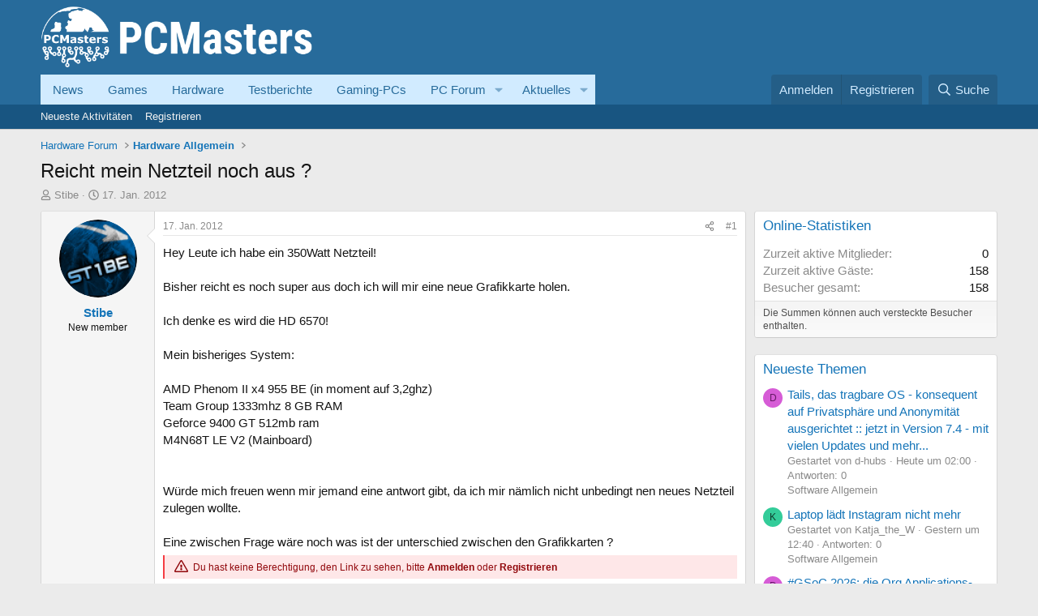

--- FILE ---
content_type: text/html; charset=utf-8
request_url: https://www.pcmasters.de/forum/threads/reicht-mein-netzteil-noch-aus.109245/
body_size: 20729
content:
<!DOCTYPE html>
<html id="XF" lang="de-DE" dir="LTR"
	data-xf="2.3"
	data-app="public"
	
	
	data-template="thread_view"
	data-container-key="node-13"
	data-content-key="thread-109245"
	data-logged-in="false"
	data-cookie-prefix="xf_"
	data-csrf="1768650391,65a5afc2d63670561cd23b69b646bb7a"
	class="has-no-js template-thread_view"
	 data-run-jobs="">
<head>
	
	
	
    <link rel="Shortcut Icon" href="https://www.pcmasters.de/favicon.ico" type="image/x-icon" />

	<meta charset="utf-8" />
	<title>Reicht mein Netzteil noch aus ? | Computer/PC-Hilfe im PCMasters PC-Forum</title>
	<link rel="manifest" href="/forum/webmanifest.php">

	<meta http-equiv="X-UA-Compatible" content="IE=Edge" />
	<meta name="viewport" content="width=device-width, initial-scale=1, viewport-fit=cover">

	
		
			
				<meta name="theme-color" media="(prefers-color-scheme: light)" content="#276b9b" />
				<meta name="theme-color" media="(prefers-color-scheme: dark)" content="#276b9b" />
			
		
	

	<meta name="apple-mobile-web-app-title" content="Deutsches Hardware, Computer und PC Forum.">
	
		<link rel="apple-touch-icon" href="https://www.pcmasters.de/android-icons-192x192.png" />
	

	
		
		<meta name="description" content="Hey Leute ich habe ein 350Watt Netzteil!

Bisher reicht es noch super aus doch ich will mir eine neue Grafikkarte holen.

Ich denke es wird die HD 6570..." />
		<meta property="og:description" content="Hey Leute ich habe ein 350Watt Netzteil!

Bisher reicht es noch super aus doch ich will mir eine neue Grafikkarte holen.

Ich denke es wird die HD 6570!

Mein bisheriges System:

AMD Phenom II x4 955 BE (in moment auf 3,2ghz)
Team Group 1333mhz 8 GB RAM
Geforce 9400 GT 512mb ram
M4N68T LE V2..." />
		<meta property="twitter:description" content="Hey Leute ich habe ein 350Watt Netzteil!

Bisher reicht es noch super aus doch ich will mir eine neue Grafikkarte holen.

Ich denke es wird die HD 6570!

Mein bisheriges System:

AMD Phenom II x4..." />
	
	
		<meta property="og:url" content="https://www.pcmasters.de/forum/threads/reicht-mein-netzteil-noch-aus.109245/" />
	
		<link rel="canonical" href="https://www.pcmasters.de/forum/threads/reicht-mein-netzteil-noch-aus.109245/" />
	

	
		
	
	
	<meta property="og:site_name" content="Computer/PC-Hilfe im PCMasters PC-Forum" />


	
	
		
	
	
	<meta property="og:type" content="website" />


	
	
		
	
	
	
		<meta property="og:title" content="Reicht mein Netzteil noch aus ?" />
		<meta property="twitter:title" content="Reicht mein Netzteil noch aus ?" />
	


	
	
	
	
		
	
	
	
		<meta property="og:image" content="https://www.pcmasters.de/android-icons-192x192.png" />
		<meta property="twitter:image" content="https://www.pcmasters.de/android-icons-192x192.png" />
		<meta property="twitter:card" content="summary" />
	


	

	
	
	
		
	
	

	<link rel="stylesheet" href="/forum/css.php?css=public%3Anormalize.css%2Cpublic%3Afa.css%2Cpublic%3Avariations.less%2Cpublic%3Acore.less%2Cpublic%3Aapp.less&amp;s=1&amp;l=5&amp;d=1764334214&amp;k=a92f66396f8a56b09a73c962b6afbbd60fbd4442" />

	<link rel="stylesheet" href="/forum/css.php?css=public%3Amessage.less%2Cpublic%3Amhl_hide_link.less%2Cpublic%3Ashare_controls.less%2Cpublic%3Aextra.less&amp;s=1&amp;l=5&amp;d=1764334214&amp;k=a825148c33fa0f4af343187f69f844d213b8b530" />


	
		<script src="/forum/js/xf/preamble.min.js?_v=6d0c06a2"></script>
	

	
	<script src="/forum/js/vendor/vendor-compiled.js?_v=6d0c06a2" defer></script>
	<script src="/forum/js/xf/core-compiled.js?_v=6d0c06a2" defer></script>

	<script>
		window.addEventListener('DOMContentLoaded', function() {
			XF.extendObject(true, XF.config, {
				// 
				userId: 0,
				enablePush: false,
				pushAppServerKey: '',
				url: {
					fullBase: 'https://www.pcmasters.de/forum/',
					basePath: '/forum/',
					css: '/forum/css.php?css=__SENTINEL__&s=1&l=5&d=1764334214',
					js: '/forum/js/__SENTINEL__?_v=6d0c06a2',
					icon: '/forum/data/local/icons/__VARIANT__.svg?v=1764334214#__NAME__',
					iconInline: '/forum/styles/fa/__VARIANT__/__NAME__.svg?v=5.15.3',
					keepAlive: '/forum/login/keep-alive'
				},
				cookie: {
					path: '/',
					domain: '',
					prefix: 'xf_',
					secure: true,
					consentMode: 'disabled',
					consented: ["optional","_third_party"]
				},
				cacheKey: 'f3ed7234243583f554e27d349fe769c5',
				csrf: '1768650391,65a5afc2d63670561cd23b69b646bb7a',
				js: {},
				fullJs: false,
				css: {"public:message.less":true,"public:mhl_hide_link.less":true,"public:share_controls.less":true,"public:extra.less":true},
				time: {
					now: 1768650391,
					today: 1768604400,
					todayDow: 6,
					tomorrow: 1768690800,
					yesterday: 1768518000,
					week: 1768086000,
					month: 1767222000,
					year: 1767222000
				},
				style: {
					light: 'default',
					dark: 'alternate',
					defaultColorScheme: 'light'
				},
				borderSizeFeature: '3px',
				fontAwesomeWeight: 'r',
				enableRtnProtect: true,
				
				enableFormSubmitSticky: true,
				imageOptimization: '0',
				imageOptimizationQuality: 0.85,
				uploadMaxFilesize: 2097152,
				uploadMaxWidth: 0,
				uploadMaxHeight: 0,
				allowedVideoExtensions: ["m4v","mov","mp4","mp4v","mpeg","mpg","ogv","webm"],
				allowedAudioExtensions: ["mp3","opus","ogg","wav"],
				shortcodeToEmoji: true,
				visitorCounts: {
					conversations_unread: '0',
					alerts_unviewed: '0',
					total_unread: '0',
					title_count: true,
					icon_indicator: true
				},
				jsMt: {"xf\/action.js":"bec6832d","xf\/embed.js":"33915f0b","xf\/form.js":"33915f0b","xf\/structure.js":"bec6832d","xf\/tooltip.js":"fd0bac3e"},
				jsState: {},
				publicMetadataLogoUrl: 'https://www.pcmasters.de/android-icons-192x192.png',
				publicPushBadgeUrl: 'https://www.pcmasters.de/forum/styles/default/xenforo/bell.png'
			});

			XF.extendObject(XF.phrases, {
				// 
				date_x_at_time_y:     "{date} um {time}",
				day_x_at_time_y:      "{day} um {time}",
				yesterday_at_x:       "Gestern um {time}",
				x_minutes_ago:        "Vor {minutes} Minuten",
				one_minute_ago:       "vor 1 Minute",
				a_moment_ago:         "Gerade eben",
				today_at_x:           "Heute um {time}",
				in_a_moment:          "In einem Moment",
				in_a_minute:          "In einer Minute",
				in_x_minutes:         "In {minutes} Minute(n)",
				later_today_at_x:     "heute um {time}",
				tomorrow_at_x:        "Morgen um {time}",
				short_date_x_minutes: "{minutes}m",
				short_date_x_hours:   "{hours}h",
				short_date_x_days:    "{days}d",

				day0: "Sonntag",
				day1: "Montag",
				day2: "Dienstag",
				day3: "Mittwoch",
				day4: "Donnerstag",
				day5: "Freitag",
				day6: "Samstag",

				dayShort0: "So",
				dayShort1: "Mo",
				dayShort2: "Di",
				dayShort3: "Mi",
				dayShort4: "Do",
				dayShort5: "Fr",
				dayShort6: "Sa",

				month0: "Januar",
				month1: "Februar",
				month2: "März",
				month3: "April",
				month4: "Mai",
				month5: "Juni",
				month6: "Juli",
				month7: "August",
				month8: "September",
				month9: "Oktober",
				month10: "November",
				month11: "Dezember",

				active_user_changed_reload_page: "Der aktive Benutzer hat sich geändert. Lade die Seite für die neueste Version neu.",
				server_did_not_respond_in_time_try_again: "Der Server hat nicht rechtzeitig geantwortet. Bitte versuche es erneut.",
				oops_we_ran_into_some_problems: "Oops! Wir sind auf ein Problem gestoßen.",
				oops_we_ran_into_some_problems_more_details_console: "Oops! Wir sind auf ein Problem gestoßen. Bitte versuche es später noch einmal. Weitere Fehlerdetails findest du in der Browserkonsole.",
				file_too_large_to_upload: "Die Datei ist zu groß, um hochgeladen zu werden.",
				uploaded_file_is_too_large_for_server_to_process: "Die hochgeladene Datei ist zu groß, als dass der Server sie verarbeiten könnte.",
				files_being_uploaded_are_you_sure: "Die Dateien werden noch immer hochgeladen. Bist du sicher, dass du dieses Formular abschicken möchtest?",
				attach: "Dateien anhängen",
				rich_text_box: "Rich-Text-Feld",
				close: "Schließen",
				link_copied_to_clipboard: "Link in die Zwischenablage kopiert.",
				text_copied_to_clipboard: "Text wurde in die Zwischenablage kopiert.",
				loading: "Laden...",
				you_have_exceeded_maximum_number_of_selectable_items: "Du hast die maximale Anzahl der auswählbaren Elemente überschritten.",

				processing: "Verarbeitung",
				'processing...': "Verarbeitung...",

				showing_x_of_y_items: "Anzeige von {count} von {total} Element(en)",
				showing_all_items: "Anzeige aller Elemente",
				no_items_to_display: "Keine anzuzeigenden Einträge",

				number_button_up: "Erhöhen",
				number_button_down: "Verringern",

				push_enable_notification_title: "Push-Benachrichtigungen erfolgreich für Computer/PC-Hilfe im PCMasters PC-Forum aktiviert",
				push_enable_notification_body: "Danke für das Einschalten der Push-Benachrichtigungen!",

				pull_down_to_refresh: "Nach unten ziehen zum Aktualisieren",
				release_to_refresh: "Loslassen zum Aktualisieren",
				refreshing: "Aktualisieren..."
			});
		});
	</script>

	<script>
XF.ready(() =>
{

document.addEventListener('DOMContentLoaded', function () {
    function getCookie(cname) {
        var name = cname + "=";
        var ca = document.cookie.split(';');
        for (var i = 0; i < ca.length; i++) {
            var c = ca[i];
            while (c.charAt(0) == ' ') c = c.substring(1);
            if (c.indexOf(name) == 0) return c.substring(name.length, c.length);
        }
        return "";
    }

    var box = document.querySelector('.giveaway_box');
    var closeBtn = document.querySelector('.giveaway_box .close2');

    if (!box) return;

    // Only show if cookie not set
    if (getCookie("giveaway_closed") !== "true") {
        // Show after 4 seconds
        setTimeout(function () {
            box.style.display = 'block';
        }, 4000);

        // Fade in (or just make visible) after 5 seconds
        setTimeout(function () {
            box.style.opacity = '1';
        }, 5000);
    }

    if (closeBtn) {
        closeBtn.addEventListener('click', function () {
            box.style.display = 'none';

            var d = new Date();
            d.setTime(d.getTime() + (14 * 24 * 60 * 60 * 1000)); // 14 days
            var expires = "expires=" + d.toUTCString();
            document.cookie = "giveaway_closed=true; " + expires + "; path=/";
        });
    }
});	


})
</script>



	
            <link rel="Shortcut Icon" href="https://www.pcmasters.de/favicon.ico" type="image/x-icon" />
	

	
</head>
<body data-template="thread_view">

<div class="p-pageWrapper" id="top">

	

	<header class="p-header" id="header">
		<div class="p-header-inner">
			<div class="p-header-content">
				<div class="p-header-logo p-header-logo--image">
					<a href="https://www.pcmasters.de/forum/">
						<img width="335" height="80" src="https://www.pcmasters.de/system/photos/16882/full/logo-2022.png"
                        alt="Computer/PC-Hilfe im PCMasters PC-Forum"
                        />
					</a>
				</div>

				
			</div>
		</div>
	</header>

	
	

	
		<div class="p-navSticky p-navSticky--primary" data-xf-init="sticky-header">
			
		<nav class="p-nav">
			<div class="p-nav-inner">
				<button type="button" class="button button--plain p-nav-menuTrigger" data-xf-click="off-canvas" data-menu=".js-headerOffCanvasMenu" tabindex="0" aria-label="Menü"><span class="button-text">
					<i aria-hidden="true"></i>
				</span></button>

				<div class="p-nav-smallLogo">
					<a href="https://www.pcmasters.de">
						

	

	
		
		

		
	
		
		

		
	

	

	<picture data-variations="{&quot;default&quot;:{&quot;1&quot;:&quot;https:\/\/www.pcmasters.de\/system\/photos\/16882\/full\/logo-2022.png&quot;,&quot;2&quot;:null},&quot;alternate&quot;:{&quot;1&quot;:&quot;https:\/\/www.pcmasters.de\/system\/photos\/16882\/full\/logo-2022.png&quot;,&quot;2&quot;:null}}">
		
		
		

		
			
			
			

			
		

		<img src="https://www.pcmasters.de/system/photos/16882/full/logo-2022.png"  width="355" height="36" alt="Computer/PC-Hilfe im PCMasters PC-Forum"  />
	</picture>


					</a>
				</div>

				<div class="p-nav-scroller hScroller" data-xf-init="h-scroller" data-auto-scroll=".p-navEl.is-selected">
					<div class="hScroller-scroll">
						<ul class="p-nav-list js-offCanvasNavSource">
							
								<li>
									
	<div class="p-navEl " >
	

		
	
	<a href="https://www.pcmasters.de/news.html"
	class="p-navEl-link "
	
	data-xf-key="1"
	data-nav-id="News">News</a>


		

		
	
	</div>

								</li>
							
								<li>
									
	<div class="p-navEl " >
	

		
	
	<a href="https://www.pcmasters.de/games.html"
	class="p-navEl-link "
	
	data-xf-key="2"
	data-nav-id="200">Games</a>


		

		
	
	</div>

								</li>
							
								<li>
									
	<div class="p-navEl " >
	

		
	
	<a href="https://www.pcmasters.de/hardware.html"
	class="p-navEl-link "
	
	data-xf-key="3"
	data-nav-id="hardware">Hardware</a>


		

		
	
	</div>

								</li>
							
								<li>
									
	<div class="p-navEl " >
	

		
	
	<a href="https://www.pcmasters.de/testbericht.html"
	class="p-navEl-link "
	
	data-xf-key="4"
	data-nav-id="Testberichte">Testberichte</a>


		

		
	
	</div>

								</li>
							
								<li>
									
	<div class="p-navEl " >
	

		
	
	<a href="https://www.pcmasters.de/testbericht/133711998-bester-gaming-pc-fuer-1000-euro-zusammenbauen.html"
	class="p-navEl-link "
	
	data-xf-key="5"
	data-nav-id="33">Gaming-PCs</a>


		

		
	
	</div>

								</li>
							
								<li>
									
	<div class="p-navEl " data-has-children="true">
	

		
	
	<a href="/forum/"
	class="p-navEl-link p-navEl-link--splitMenu "
	
	
	data-nav-id="pcforum">PC Forum</a>


		<a data-xf-key="6"
			data-xf-click="menu"
			data-menu-pos-ref="< .p-navEl"
			class="p-navEl-splitTrigger"
			role="button"
			tabindex="0"
			aria-label="Toggle erweitert"
			aria-expanded="false"
			aria-haspopup="true"></a>

		
	
		<div class="menu menu--structural" data-menu="menu" aria-hidden="true">
			<div class="menu-content">
				
					
	
	
	<a href="/forum/whats-new/posts/"
	class="menu-linkRow u-indentDepth0 js-offCanvasCopy "
	
	
	data-nav-id="newPosts">Neue Beiträge</a>

	

				
					
	
	
	<a href="/forum/search/?type=post"
	class="menu-linkRow u-indentDepth0 js-offCanvasCopy "
	
	
	data-nav-id="searchForums">Foren durchsuchen</a>

	

				
			</div>
		</div>
	
	</div>

								</li>
							
								<li>
									
	<div class="p-navEl " data-has-children="true">
	

		
	
	<a href="/forum/whats-new/"
	class="p-navEl-link p-navEl-link--splitMenu "
	
	
	data-nav-id="whatsNew">Aktuelles</a>


		<a data-xf-key="7"
			data-xf-click="menu"
			data-menu-pos-ref="< .p-navEl"
			class="p-navEl-splitTrigger"
			role="button"
			tabindex="0"
			aria-label="Toggle erweitert"
			aria-expanded="false"
			aria-haspopup="true"></a>

		
	
		<div class="menu menu--structural" data-menu="menu" aria-hidden="true">
			<div class="menu-content">
				
					
	
	
	<a href="/forum/featured/"
	class="menu-linkRow u-indentDepth0 js-offCanvasCopy "
	
	
	data-nav-id="featured">Empfohlene Inhalte</a>

	

				
					
	
	
	<a href="/forum/whats-new/posts/"
	class="menu-linkRow u-indentDepth0 js-offCanvasCopy "
	 rel="nofollow"
	
	data-nav-id="whatsNewPosts">Neue Beiträge</a>

	

				
					
	
	
	<a href="/forum/whats-new/media/"
	class="menu-linkRow u-indentDepth0 js-offCanvasCopy "
	 rel="nofollow"
	
	data-nav-id="xfmgWhatsNewNewMedia">New media</a>

	

				
					
	
	
	<a href="/forum/whats-new/media-comments/"
	class="menu-linkRow u-indentDepth0 js-offCanvasCopy "
	 rel="nofollow"
	
	data-nav-id="xfmgWhatsNewMediaComments">New media comments</a>

	

				
					
	
	
	<a href="/forum/whats-new/latest-activity"
	class="menu-linkRow u-indentDepth0 js-offCanvasCopy "
	 rel="nofollow"
	
	data-nav-id="latestActivity">Neueste Aktivitäten</a>

	

				
			</div>
		</div>
	
	</div>

								</li>
							
						</ul>
					</div>
				</div>

				<div class="p-nav-opposite">
					<div class="p-navgroup p-account p-navgroup--guest">
						
							<a href="/forum/login/" class="p-navgroup-link p-navgroup-link--textual p-navgroup-link--logIn"
								data-xf-click="overlay" data-follow-redirects="on">
								<span class="p-navgroup-linkText">Anmelden</span>
							</a>
							
								<a href="/forum/register/" class="p-navgroup-link p-navgroup-link--textual p-navgroup-link--register"
									data-xf-click="overlay" data-follow-redirects="on">
									<span class="p-navgroup-linkText">Registrieren</span>
								</a>
							
						
					</div>

					<div class="p-navgroup p-discovery">
						<a href="/forum/whats-new/"
							class="p-navgroup-link p-navgroup-link--iconic p-navgroup-link--whatsnew"
							aria-label="Aktuelles"
							title="Aktuelles">
							<i aria-hidden="true"></i>
							<span class="p-navgroup-linkText">Aktuelles</span>
						</a>

						
							<a href="/forum/search/"
								class="p-navgroup-link p-navgroup-link--iconic p-navgroup-link--search"
								data-xf-click="menu"
								data-xf-key="/"
								aria-label="Suche"
								aria-expanded="false"
								aria-haspopup="true"
								title="Suche">
								<i aria-hidden="true"></i>
								<span class="p-navgroup-linkText">Suche</span>
							</a>
							<div class="menu menu--structural menu--wide" data-menu="menu" aria-hidden="true">
								<form action="/forum/search/search" method="post"
									class="menu-content"
									data-xf-init="quick-search">

									<h3 class="menu-header">Suche</h3>
									
									<div class="menu-row">
										
											<div class="inputGroup inputGroup--joined">
												<input type="text" class="input" name="keywords" data-acurl="/forum/search/auto-complete" placeholder="Suche..." aria-label="Suche" data-menu-autofocus="true" />
												
			<select name="constraints" class="js-quickSearch-constraint input" aria-label="Suchen in">
				<option value="">Überall</option>
<option value="{&quot;search_type&quot;:&quot;post&quot;}">Themen</option>
<option value="{&quot;search_type&quot;:&quot;post&quot;,&quot;c&quot;:{&quot;nodes&quot;:[13],&quot;child_nodes&quot;:1}}">Dieses Forum</option>
<option value="{&quot;search_type&quot;:&quot;post&quot;,&quot;c&quot;:{&quot;thread&quot;:109245}}">Dieses Thema</option>

			</select>
		
											</div>
										
									</div>

									
									<div class="menu-row">
										<label class="iconic"><input type="checkbox"  name="c[title_only]" value="1" /><i aria-hidden="true"></i><span class="iconic-label">Nur Titel durchsuchen</span></label>

									</div>
									
									<div class="menu-row">
										<div class="inputGroup">
											<span class="inputGroup-text" id="ctrl_search_menu_by_member">Von:</span>
											<input type="text" class="input" name="c[users]" data-xf-init="auto-complete" placeholder="Mitglied" aria-labelledby="ctrl_search_menu_by_member" />
										</div>
									</div>
									<div class="menu-footer">
									<span class="menu-footer-controls">
										<button type="submit" class="button button--icon button--icon--search button--primary"><i class="fa--xf far fa-search "><svg xmlns="http://www.w3.org/2000/svg" role="img" aria-hidden="true" ><use href="/forum/data/local/icons/regular.svg?v=1764334214#search"></use></svg></i><span class="button-text">Suche</span></button>
										<button type="submit" class="button " name="from_search_menu"><span class="button-text">Erweiterte Suche...</span></button>
									</span>
									</div>

									<input type="hidden" name="_xfToken" value="1768650391,65a5afc2d63670561cd23b69b646bb7a" />
								</form>
							</div>
						
					</div>
				</div>
			</div>
		</nav>
	
		</div>
		
		
			<div class="p-sectionLinks">
				<div class="p-sectionLinks-inner hScroller" data-xf-init="h-scroller">
					<div class="hScroller-scroll">
						<ul class="p-sectionLinks-list">
							
								<li>
									
	<div class="p-navEl " >
	

		
	
	<a href="/forum/whats-new/latest-activity"
	class="p-navEl-link "
	
	data-xf-key="alt+1"
	data-nav-id="defaultLatestActivity">Neueste Aktivitäten</a>


		

		
	
	</div>

								</li>
							
								<li>
									
	<div class="p-navEl " >
	

		
	
	<a href="/forum/register/"
	class="p-navEl-link "
	
	data-xf-key="alt+2"
	data-nav-id="defaultRegister">Registrieren</a>


		

		
	
	</div>

								</li>
							
						</ul>
					</div>
				</div>
			</div>
			
	
		

	<div class="offCanvasMenu offCanvasMenu--nav js-headerOffCanvasMenu" data-menu="menu" aria-hidden="true" data-ocm-builder="navigation">
		<div class="offCanvasMenu-backdrop" data-menu-close="true"></div>
		<div class="offCanvasMenu-content">
			<div class="offCanvasMenu-header">
				Menü
				<a class="offCanvasMenu-closer" data-menu-close="true" role="button" tabindex="0" aria-label="Schließen"></a>
			</div>
			
				<div class="p-offCanvasRegisterLink">
					<div class="offCanvasMenu-linkHolder">
						<a href="/forum/login/" class="offCanvasMenu-link" data-xf-click="overlay" data-menu-close="true">
							Anmelden
						</a>
					</div>
					<hr class="offCanvasMenu-separator" />
					
						<div class="offCanvasMenu-linkHolder">
							<a href="/forum/register/" class="offCanvasMenu-link" data-xf-click="overlay" data-menu-close="true">
								Registrieren
							</a>
						</div>
						<hr class="offCanvasMenu-separator" />
					
				</div>
			
			<div class="js-offCanvasNavTarget"></div>
			<div class="offCanvasMenu-installBanner js-installPromptContainer" style="display: none;" data-xf-init="install-prompt">
				<div class="offCanvasMenu-installBanner-header">App installieren</div>
				<button type="button" class="button js-installPromptButton"><span class="button-text">Installieren</span></button>
				<template class="js-installTemplateIOS">
					<div class="js-installTemplateContent">
						<div class="overlay-title">So wird die App in iOS installiert</div>
						<div class="block-body">
							<div class="block-row">
								<p>
									Folge dem Video um zu sehen, wie unsere Website als Web-App auf dem Startbildschirm installiert werden kann.
								</p>
								<p style="text-align: center">
									<video src="/forum/styles/default/xenforo/add_to_home.mp4"
										width="280" height="480" autoplay loop muted playsinline></video>
								</p>
								<p>
									<small><strong>Anmerkung:</strong> Diese Funktion ist in einigen Browsern möglicherweise nicht verfügbar.</small>
								</p>
							</div>
						</div>
					</div>
				</template>
			</div>
		</div>
	</div>

	<div class="p-body">
		<div class="p-body-inner">
			<!--XF:EXTRA_OUTPUT-->

			

			

			
			
	
		<ul class="p-breadcrumbs "
			itemscope itemtype="https://schema.org/BreadcrumbList">
			
				

				
				

				

				
				
					
					
   <li itemprop="itemListElement" itemscope itemtype="https://schema.org/ListItem">
      <a href="/forum/#hardware-forum.6" itemprop="item">
         <span itemprop="name">Hardware Forum</span>
      </a>
      <meta itemprop="position" content="1" />
   </li>

				
					
					
   <li itemprop="itemListElement" itemscope itemtype="https://schema.org/ListItem">
      <a href="/forum/forums/hardware-allgemein.13/" itemprop="item">
         <span itemprop="name">Hardware Allgemein</span>
      </a>
      <meta itemprop="position" content="2" />
   </li>

				
			
		</ul>
	

			

			
	<noscript class="js-jsWarning"><div class="blockMessage blockMessage--important blockMessage--iconic u-noJsOnly">JavaScript ist deaktiviert. Für eine bessere Darstellung aktiviere bitte JavaScript in deinem Browser, bevor du fortfährst.</div></noscript>

			
	<div class="blockMessage blockMessage--important blockMessage--iconic js-browserWarning" style="display: none">Du verwendest einen veralteten Browser. Es ist möglich, dass diese oder andere Websites nicht korrekt angezeigt werden.<br />Du solltest ein Upgrade durchführen oder einen <a href="https://www.google.com/chrome/browser/" target="_blank">alternativen Browser</a> verwenden.</div>


			
				<div class="p-body-header">
 					
						
							<div class="p-title ">
								
									
										<h1 class="p-title-value">Reicht mein Netzteil noch aus ?</h1>
									
									
								
							</div>
						

						
							<div class="p-description">
	<ul class="listInline listInline--bullet">
		<li>
			<i class="fa--xf far fa-user "><svg xmlns="http://www.w3.org/2000/svg" role="img" ><title>Ersteller</title><use href="/forum/data/local/icons/regular.svg?v=1764334214#user"></use></svg></i>
			<span class="u-srOnly">Ersteller</span>

			<a href="/forum/members/stibe.82097/" class="username  u-concealed" dir="auto" data-user-id="82097" data-xf-init="member-tooltip">Stibe</a>
		</li>
		<li>
			<i class="fa--xf far fa-clock "><svg xmlns="http://www.w3.org/2000/svg" role="img" ><title>Erstellt am</title><use href="/forum/data/local/icons/regular.svg?v=1764334214#clock"></use></svg></i>
			<span class="u-srOnly">Erstellt am</span>

			<a href="/forum/threads/reicht-mein-netzteil-noch-aus.109245/" class="u-concealed"><time  class="u-dt" dir="auto" datetime="2012-01-17T15:41:02+0100" data-timestamp="1326811262" data-date="17. Jan. 2012" data-time="15:41" data-short="Jan. 2012" title="17. Jan. 2012 um 15:41">17. Jan. 2012</time></a>
		</li>
		
		
	</ul>
</div>
						
					
				</div>
			

			<div class="p-body-main p-body-main--withSidebar ">
				
				<div class="p-body-contentCol"></div>
				
					<div class="p-body-sidebarCol"></div>
				

				
 				<div class="p-body-content">
					
					<div class="p-body-pageContent">










	
	
	
		
	
	
	


	
	
	
		
	
	
	


	
	
		
	
	
	


	
	



	












	

	
		
	



















<div class="block block--messages" data-xf-init="" data-type="post" data-href="/forum/inline-mod/" data-search-target="*">

	<span class="u-anchorTarget" id="posts"></span>

	
		
	

	

	<div class="block-outer"></div>

	

	
		
	<div class="block-outer js-threadStatusField"></div>

	

	<div class="block-container lbContainer"
		data-xf-init="lightbox select-to-quote"
		data-message-selector=".js-post"
		data-lb-id="thread-109245"
		data-lb-universal="0">

		<div class="block-body js-replyNewMessageContainer">
			
				

					

					
						

	
	

	

	
	<article class="message message--post js-post js-inlineModContainer  "
		data-author="Stibe"
		data-content="post-989326"
		id="js-post-989326"
		>

		

		<span class="u-anchorTarget" id="post-989326"></span>

		
			<div class="message-inner">
				
					<div class="message-cell message-cell--user">
						

	<section class="message-user"
		
		
		>

		

		<div class="message-avatar ">
			<div class="message-avatar-wrapper">
				<a href="/forum/members/stibe.82097/" class="avatar avatar--m" data-user-id="82097" data-xf-init="member-tooltip">
			<img src="/forum/data/avatars/m/82/82097.jpg?1527758687"  alt="Stibe" class="avatar-u82097-m" width="96" height="96" loading="lazy" /> 
		</a>
				
			</div>
		</div>
		<div class="message-userDetails">
			<h4 class="message-name"><a href="/forum/members/stibe.82097/" class="username " dir="auto" data-user-id="82097" data-xf-init="member-tooltip">Stibe</a></h4>
			<h5 class="userTitle message-userTitle" dir="auto">New member</h5>
			
		</div>
		
			
			
		
		<span class="message-userArrow"></span>
	</section>

					</div>
				

				
					<div class="message-cell message-cell--main">
					
						<div class="message-main js-quickEditTarget">

							
								

	

	<header class="message-attribution message-attribution--split">
		<ul class="message-attribution-main listInline ">
			
			
			<li class="u-concealed">
				<a href="/forum/threads/reicht-mein-netzteil-noch-aus.109245/post-989326" rel="nofollow" >
					<time  class="u-dt" dir="auto" datetime="2012-01-17T15:41:02+0100" data-timestamp="1326811262" data-date="17. Jan. 2012" data-time="15:41" data-short="Jan. 2012" title="17. Jan. 2012 um 15:41">17. Jan. 2012</time>
				</a>
			</li>
			
		</ul>

		<ul class="message-attribution-opposite message-attribution-opposite--list ">
			
			<li>
				<a href="/forum/threads/reicht-mein-netzteil-noch-aus.109245/post-989326"
					class="message-attribution-gadget"
					data-xf-init="share-tooltip"
					data-href="/forum/posts/989326/share"
					aria-label="Teilen"
					rel="nofollow">
					<i class="fa--xf far fa-share-alt "><svg xmlns="http://www.w3.org/2000/svg" role="img" aria-hidden="true" ><use href="/forum/data/local/icons/regular.svg?v=1764334214#share-alt"></use></svg></i>
				</a>
			</li>
			
				<li class="u-hidden js-embedCopy">
					
	<a href="javascript:"
		data-xf-init="copy-to-clipboard"
		data-copy-text="&lt;div class=&quot;js-xf-embed&quot; data-url=&quot;https://www.pcmasters.de/forum&quot; data-content=&quot;post-989326&quot;&gt;&lt;/div&gt;&lt;script defer src=&quot;https://www.pcmasters.de/forum/js/xf/external_embed.js?_v=6d0c06a2&quot;&gt;&lt;/script&gt;"
		data-success="Einbettungscode HTML in die Zwischenablage kopiert."
		class="">
		<i class="fa--xf far fa-code "><svg xmlns="http://www.w3.org/2000/svg" role="img" aria-hidden="true" ><use href="/forum/data/local/icons/regular.svg?v=1764334214#code"></use></svg></i>
	</a>

				</li>
			
			
			
				<li>
					<a href="/forum/threads/reicht-mein-netzteil-noch-aus.109245/post-989326" rel="nofollow">
						#1
					</a>
				</li>
			
		</ul>
	</header>

							

							<div class="message-content js-messageContent">
							

								
									
	
	
	

								

								
									
	

	<div class="message-userContent lbContainer js-lbContainer "
		data-lb-id="post-989326"
		data-lb-caption-desc="Stibe &middot; 17. Jan. 2012 um 15:41">

		
			

	
		
	

		

		<article class="message-body js-selectToQuote">
			
				
			

			<div >
				
					<div class="bbWrapper">Hey Leute ich habe ein 350Watt Netzteil!<br />
<br />
Bisher reicht es noch super aus doch ich will mir eine neue Grafikkarte holen.<br />
<br />
Ich denke es wird die HD 6570!<br />
<br />
Mein bisheriges System:<br />
<br />
AMD Phenom II x4 955 BE (in moment auf 3,2ghz)<br />
Team Group 1333mhz 8 GB RAM<br />
Geforce 9400 GT 512mb ram<br />
M4N68T LE V2 (Mainboard)<br />
<br />
<br />
Würde mich freuen wenn mir jemand eine antwort gibt, da ich mir nämlich nicht unbedingt nen neues Netzteil zulegen wollte.<br />
<br />
Eine zwischen Frage wäre noch was ist der unterschied zwischen den Grafikkarten ?<br />


<div class="messageNotice messageNotice--hideLink">
	Du hast keine Berechtigung, den Link zu sehen, bitte  <a href="/forum/login/" data-xf-click="overlay">Anmelden</a> oder <a href="/forum/register/" data-xf-click="overlay">Registrieren</a>
</div><br />
<br />


<div class="messageNotice messageNotice--hideLink">
	Du hast keine Berechtigung, den Link zu sehen, bitte  <a href="/forum/login/" data-xf-click="overlay">Anmelden</a> oder <a href="/forum/register/" data-xf-click="overlay">Registrieren</a>
</div><br />
<br />
Ich habe gehört das GDDR3 leistungsarmer sein soll als DDR3. Und warum hat die eine 2gb und die andere 1gb - macht das ein unterschied beim spielen ?</div>
				
			</div>

			<div class="js-selectToQuoteEnd">&nbsp;</div>
			
				
			
		</article>

		
			

	
		
	

		

		
	</div>

								

								
									
	

	

								

								
									
	

								

							
							</div>

							
								
	

	<footer class="message-footer">
		

		

		<div class="reactionsBar js-reactionsList ">
			
		</div>

		<div class="js-historyTarget message-historyTarget toggleTarget" data-href="trigger-href"></div>
	</footer>

							
						</div>

					
					</div>
				
			</div>
		
	</article>

	
	

					

					

				

					

					
						

	
	

	

	
	<article class="message message--post js-post js-inlineModContainer  "
		data-author="Brink"
		data-content="post-989444"
		id="js-post-989444"
		itemscope itemtype="https://schema.org/Comment" itemid="https://www.pcmasters.de/forum/posts/989444/">

		
			<meta itemprop="parentItem" itemscope itemid="https://www.pcmasters.de/forum/threads/reicht-mein-netzteil-noch-aus.109245/" />
			<meta itemprop="name" content="Beitrag #2" />
		

		<span class="u-anchorTarget" id="post-989444"></span>

		
			<div class="message-inner">
				
					<div class="message-cell message-cell--user">
						

	<section class="message-user"
		itemprop="author"
		itemscope itemtype="https://schema.org/Person"
		itemid="https://www.pcmasters.de/forum/members/brink.36817/">

		
			<meta itemprop="url" content="https://www.pcmasters.de/forum/members/brink.36817/" />
		

		<div class="message-avatar ">
			<div class="message-avatar-wrapper">
				<a href="/forum/members/brink.36817/" class="avatar avatar--m" data-user-id="36817" data-xf-init="member-tooltip">
			<img src="/forum/data/avatars/m/36/36817.jpg?1527758687"  alt="Brink" class="avatar-u36817-m" width="96" height="96" loading="lazy" itemprop="image" /> 
		</a>
				
			</div>
		</div>
		<div class="message-userDetails">
			<h4 class="message-name"><a href="/forum/members/brink.36817/" class="username " dir="auto" data-user-id="36817" data-xf-init="member-tooltip"><span itemprop="name">Brink</span></a></h4>
			<h5 class="userTitle message-userTitle" dir="auto" itemprop="jobTitle">New member</h5>
			
		</div>
		
			
			
		
		<span class="message-userArrow"></span>
	</section>

					</div>
				

				
					<div class="message-cell message-cell--main">
					
						<div class="message-main js-quickEditTarget">

							
								

	

	<header class="message-attribution message-attribution--split">
		<ul class="message-attribution-main listInline ">
			
			
			<li class="u-concealed">
				<a href="/forum/threads/reicht-mein-netzteil-noch-aus.109245/post-989444" rel="nofollow" itemprop="url">
					<time  class="u-dt" dir="auto" datetime="2012-01-17T19:24:19+0100" data-timestamp="1326824659" data-date="17. Jan. 2012" data-time="19:24" data-short="Jan. 2012" title="17. Jan. 2012 um 19:24" itemprop="datePublished">17. Jan. 2012</time>
				</a>
			</li>
			
		</ul>

		<ul class="message-attribution-opposite message-attribution-opposite--list ">
			
			<li>
				<a href="/forum/threads/reicht-mein-netzteil-noch-aus.109245/post-989444"
					class="message-attribution-gadget"
					data-xf-init="share-tooltip"
					data-href="/forum/posts/989444/share"
					aria-label="Teilen"
					rel="nofollow">
					<i class="fa--xf far fa-share-alt "><svg xmlns="http://www.w3.org/2000/svg" role="img" aria-hidden="true" ><use href="/forum/data/local/icons/regular.svg?v=1764334214#share-alt"></use></svg></i>
				</a>
			</li>
			
				<li class="u-hidden js-embedCopy">
					
	<a href="javascript:"
		data-xf-init="copy-to-clipboard"
		data-copy-text="&lt;div class=&quot;js-xf-embed&quot; data-url=&quot;https://www.pcmasters.de/forum&quot; data-content=&quot;post-989444&quot;&gt;&lt;/div&gt;&lt;script defer src=&quot;https://www.pcmasters.de/forum/js/xf/external_embed.js?_v=6d0c06a2&quot;&gt;&lt;/script&gt;"
		data-success="Einbettungscode HTML in die Zwischenablage kopiert."
		class="">
		<i class="fa--xf far fa-code "><svg xmlns="http://www.w3.org/2000/svg" role="img" aria-hidden="true" ><use href="/forum/data/local/icons/regular.svg?v=1764334214#code"></use></svg></i>
	</a>

				</li>
			
			
			
				<li>
					<a href="/forum/threads/reicht-mein-netzteil-noch-aus.109245/post-989444" rel="nofollow">
						#2
					</a>
				</li>
			
		</ul>
	</header>

							

							<div class="message-content js-messageContent">
							

								
									
	
	
	

								

								
									
	

	<div class="message-userContent lbContainer js-lbContainer "
		data-lb-id="post-989444"
		data-lb-caption-desc="Brink &middot; 17. Jan. 2012 um 19:24">

		

		<article class="message-body js-selectToQuote">
			
				
			

			<div itemprop="text">
				
					<div class="bbWrapper">Ich würde lieber ein 450Watt Netzteil kaufen.<br />
z.B. das Cougar A450.<br />
Reicht bei mir für ein I5 2500K @4Ghz und eine AMD HD 6950.<br />
Da der Preisunterschied ja fast nichts ist würde ich das mit 2GB nehmen.<br />
Es gibt keinen anderen Unterschied zwischen den beiden Grafikkarten aber kauf lieber woanders. Amazon ist wenn es um Hardware geht nicht gerade günstig.<br />
Kauf lieber bei Mindfactory.<br />
Da bekommst du eine bessere Karte <br />


<div class="messageNotice messageNotice--hideLink">
	Du hast keine Berechtigung, den Link zu sehen, bitte  <a href="/forum/login/" data-xf-click="overlay">Anmelden</a> oder <a href="/forum/register/" data-xf-click="overlay">Registrieren</a>
</div><br />
<br />
<br />
Der Unterschied von 1-2GB ist in spielen sehr gering. Manchmal ist sogar 1GB sogar schneller.</div>
				
			</div>

			<div class="js-selectToQuoteEnd">&nbsp;</div>
			
				
			
		</article>

		

		
	</div>

								

								
									
	

	

								

								
									
	

								

							
							</div>

							
								
	

	<footer class="message-footer">
		
			<div class="message-microdata" itemprop="interactionStatistic" itemtype="https://schema.org/InteractionCounter" itemscope>
				<meta itemprop="userInteractionCount" content="0" />
				<meta itemprop="interactionType" content="https://schema.org/LikeAction" />
			</div>
		

		

		<div class="reactionsBar js-reactionsList ">
			
		</div>

		<div class="js-historyTarget message-historyTarget toggleTarget" data-href="trigger-href"></div>
	</footer>

							
						</div>

					
					</div>
				
			</div>
		
	</article>

	
	

					

					

				

					

					
						

	
	

	

	
	<article class="message message--post js-post js-inlineModContainer  "
		data-author="ClisClis"
		data-content="post-989494"
		id="js-post-989494"
		itemscope itemtype="https://schema.org/Comment" itemid="https://www.pcmasters.de/forum/posts/989494/">

		
			<meta itemprop="parentItem" itemscope itemid="https://www.pcmasters.de/forum/threads/reicht-mein-netzteil-noch-aus.109245/" />
			<meta itemprop="name" content="Beitrag #3" />
		

		<span class="u-anchorTarget" id="post-989494"></span>

		
			<div class="message-inner">
				
					<div class="message-cell message-cell--user">
						

	<section class="message-user"
		itemprop="author"
		itemscope itemtype="https://schema.org/Person"
		itemid="https://www.pcmasters.de/forum/members/clisclis.53196/">

		
			<meta itemprop="url" content="https://www.pcmasters.de/forum/members/clisclis.53196/" />
		

		<div class="message-avatar ">
			<div class="message-avatar-wrapper">
				<a href="/forum/members/clisclis.53196/" class="avatar avatar--m" data-user-id="53196" data-xf-init="member-tooltip">
			<img src="/forum/data/avatars/m/53/53196.jpg?1527758687"  alt="ClisClis" class="avatar-u53196-m" width="96" height="96" loading="lazy" itemprop="image" /> 
		</a>
				
			</div>
		</div>
		<div class="message-userDetails">
			<h4 class="message-name"><a href="/forum/members/clisclis.53196/" class="username " dir="auto" data-user-id="53196" data-xf-init="member-tooltip"><span itemprop="name">ClisClis</span></a></h4>
			<h5 class="userTitle message-userTitle" dir="auto" itemprop="jobTitle">Active member</h5>
			
		</div>
		
			
			
		
		<span class="message-userArrow"></span>
	</section>

					</div>
				

				
					<div class="message-cell message-cell--main">
					
						<div class="message-main js-quickEditTarget">

							
								

	

	<header class="message-attribution message-attribution--split">
		<ul class="message-attribution-main listInline ">
			
			
			<li class="u-concealed">
				<a href="/forum/threads/reicht-mein-netzteil-noch-aus.109245/post-989494" rel="nofollow" itemprop="url">
					<time  class="u-dt" dir="auto" datetime="2012-01-17T20:37:39+0100" data-timestamp="1326829059" data-date="17. Jan. 2012" data-time="20:37" data-short="Jan. 2012" title="17. Jan. 2012 um 20:37" itemprop="datePublished">17. Jan. 2012</time>
				</a>
			</li>
			
		</ul>

		<ul class="message-attribution-opposite message-attribution-opposite--list ">
			
			<li>
				<a href="/forum/threads/reicht-mein-netzteil-noch-aus.109245/post-989494"
					class="message-attribution-gadget"
					data-xf-init="share-tooltip"
					data-href="/forum/posts/989494/share"
					aria-label="Teilen"
					rel="nofollow">
					<i class="fa--xf far fa-share-alt "><svg xmlns="http://www.w3.org/2000/svg" role="img" aria-hidden="true" ><use href="/forum/data/local/icons/regular.svg?v=1764334214#share-alt"></use></svg></i>
				</a>
			</li>
			
				<li class="u-hidden js-embedCopy">
					
	<a href="javascript:"
		data-xf-init="copy-to-clipboard"
		data-copy-text="&lt;div class=&quot;js-xf-embed&quot; data-url=&quot;https://www.pcmasters.de/forum&quot; data-content=&quot;post-989494&quot;&gt;&lt;/div&gt;&lt;script defer src=&quot;https://www.pcmasters.de/forum/js/xf/external_embed.js?_v=6d0c06a2&quot;&gt;&lt;/script&gt;"
		data-success="Einbettungscode HTML in die Zwischenablage kopiert."
		class="">
		<i class="fa--xf far fa-code "><svg xmlns="http://www.w3.org/2000/svg" role="img" aria-hidden="true" ><use href="/forum/data/local/icons/regular.svg?v=1764334214#code"></use></svg></i>
	</a>

				</li>
			
			
			
				<li>
					<a href="/forum/threads/reicht-mein-netzteil-noch-aus.109245/post-989494" rel="nofollow">
						#3
					</a>
				</li>
			
		</ul>
	</header>

							

							<div class="message-content js-messageContent">
							

								
									
	
	
	

								

								
									
	

	<div class="message-userContent lbContainer js-lbContainer "
		data-lb-id="post-989494"
		data-lb-caption-desc="ClisClis &middot; 17. Jan. 2012 um 20:37">

		

		<article class="message-body js-selectToQuote">
			
				
			

			<div itemprop="text">
				
					<div class="bbWrapper">Die KArte würde ich aber nicht kaufen.. <br />
Zum zocken zu schwach und für Office Aufgaben einfach oversized.. <br />
Wozu soll der PC denn verwendet werden?<br />
450W sind dann auch noch überrissen.. Da tuns wohl 350W</div>
				
			</div>

			<div class="js-selectToQuoteEnd">&nbsp;</div>
			
				
			
		</article>

		

		
	</div>

								

								
									
	

	

								

								
									
	

								

							
							</div>

							
								
	

	<footer class="message-footer">
		
			<div class="message-microdata" itemprop="interactionStatistic" itemtype="https://schema.org/InteractionCounter" itemscope>
				<meta itemprop="userInteractionCount" content="0" />
				<meta itemprop="interactionType" content="https://schema.org/LikeAction" />
			</div>
		

		

		<div class="reactionsBar js-reactionsList ">
			
		</div>

		<div class="js-historyTarget message-historyTarget toggleTarget" data-href="trigger-href"></div>
	</footer>

							
						</div>

					
					</div>
				
			</div>
		
	</article>

	
	

					

					

				

					

					
						

	
	

	

	
	<article class="message message--post js-post js-inlineModContainer  "
		data-author="Brink"
		data-content="post-989735"
		id="js-post-989735"
		itemscope itemtype="https://schema.org/Comment" itemid="https://www.pcmasters.de/forum/posts/989735/">

		
			<meta itemprop="parentItem" itemscope itemid="https://www.pcmasters.de/forum/threads/reicht-mein-netzteil-noch-aus.109245/" />
			<meta itemprop="name" content="Beitrag #4" />
		

		<span class="u-anchorTarget" id="post-989735"></span>

		
			<div class="message-inner">
				
					<div class="message-cell message-cell--user">
						

	<section class="message-user"
		itemprop="author"
		itemscope itemtype="https://schema.org/Person"
		itemid="https://www.pcmasters.de/forum/members/brink.36817/">

		
			<meta itemprop="url" content="https://www.pcmasters.de/forum/members/brink.36817/" />
		

		<div class="message-avatar ">
			<div class="message-avatar-wrapper">
				<a href="/forum/members/brink.36817/" class="avatar avatar--m" data-user-id="36817" data-xf-init="member-tooltip">
			<img src="/forum/data/avatars/m/36/36817.jpg?1527758687"  alt="Brink" class="avatar-u36817-m" width="96" height="96" loading="lazy" itemprop="image" /> 
		</a>
				
			</div>
		</div>
		<div class="message-userDetails">
			<h4 class="message-name"><a href="/forum/members/brink.36817/" class="username " dir="auto" data-user-id="36817" data-xf-init="member-tooltip"><span itemprop="name">Brink</span></a></h4>
			<h5 class="userTitle message-userTitle" dir="auto" itemprop="jobTitle">New member</h5>
			
		</div>
		
			
			
		
		<span class="message-userArrow"></span>
	</section>

					</div>
				

				
					<div class="message-cell message-cell--main">
					
						<div class="message-main js-quickEditTarget">

							
								

	

	<header class="message-attribution message-attribution--split">
		<ul class="message-attribution-main listInline ">
			
			
			<li class="u-concealed">
				<a href="/forum/threads/reicht-mein-netzteil-noch-aus.109245/post-989735" rel="nofollow" itemprop="url">
					<time  class="u-dt" dir="auto" datetime="2012-01-18T14:40:28+0100" data-timestamp="1326894028" data-date="18. Jan. 2012" data-time="14:40" data-short="Jan. 2012" title="18. Jan. 2012 um 14:40" itemprop="datePublished">18. Jan. 2012</time>
				</a>
			</li>
			
		</ul>

		<ul class="message-attribution-opposite message-attribution-opposite--list ">
			
			<li>
				<a href="/forum/threads/reicht-mein-netzteil-noch-aus.109245/post-989735"
					class="message-attribution-gadget"
					data-xf-init="share-tooltip"
					data-href="/forum/posts/989735/share"
					aria-label="Teilen"
					rel="nofollow">
					<i class="fa--xf far fa-share-alt "><svg xmlns="http://www.w3.org/2000/svg" role="img" aria-hidden="true" ><use href="/forum/data/local/icons/regular.svg?v=1764334214#share-alt"></use></svg></i>
				</a>
			</li>
			
				<li class="u-hidden js-embedCopy">
					
	<a href="javascript:"
		data-xf-init="copy-to-clipboard"
		data-copy-text="&lt;div class=&quot;js-xf-embed&quot; data-url=&quot;https://www.pcmasters.de/forum&quot; data-content=&quot;post-989735&quot;&gt;&lt;/div&gt;&lt;script defer src=&quot;https://www.pcmasters.de/forum/js/xf/external_embed.js?_v=6d0c06a2&quot;&gt;&lt;/script&gt;"
		data-success="Einbettungscode HTML in die Zwischenablage kopiert."
		class="">
		<i class="fa--xf far fa-code "><svg xmlns="http://www.w3.org/2000/svg" role="img" aria-hidden="true" ><use href="/forum/data/local/icons/regular.svg?v=1764334214#code"></use></svg></i>
	</a>

				</li>
			
			
			
				<li>
					<a href="/forum/threads/reicht-mein-netzteil-noch-aus.109245/post-989735" rel="nofollow">
						#4
					</a>
				</li>
			
		</ul>
	</header>

							

							<div class="message-content js-messageContent">
							

								
									
	
	
	

								

								
									
	

	<div class="message-userContent lbContainer js-lbContainer "
		data-lb-id="post-989735"
		data-lb-caption-desc="Brink &middot; 18. Jan. 2012 um 14:40">

		

		<article class="message-body js-selectToQuote">
			
				
			

			<div itemprop="text">
				
					<div class="bbWrapper">Wenn wir wüssten wie viel er ausgeben will , wäre es einfacher <span class="smilie smilie--emoji" title="Big grin    :D" data-smilie="8" data-shortname=":D">😀</span></div>
				
			</div>

			<div class="js-selectToQuoteEnd">&nbsp;</div>
			
				
			
		</article>

		

		
	</div>

								

								
									
	

	

								

								
									
	

								

							
							</div>

							
								
	

	<footer class="message-footer">
		
			<div class="message-microdata" itemprop="interactionStatistic" itemtype="https://schema.org/InteractionCounter" itemscope>
				<meta itemprop="userInteractionCount" content="0" />
				<meta itemprop="interactionType" content="https://schema.org/LikeAction" />
			</div>
		

		

		<div class="reactionsBar js-reactionsList ">
			
		</div>

		<div class="js-historyTarget message-historyTarget toggleTarget" data-href="trigger-href"></div>
	</footer>

							
						</div>

					
					</div>
				
			</div>
		
	</article>

	
	

					

					

				

					

					
						

	
	

	

	
	<article class="message message--post js-post js-inlineModContainer  "
		data-author="BastiFantasti"
		data-content="post-991351"
		id="js-post-991351"
		itemscope itemtype="https://schema.org/Comment" itemid="https://www.pcmasters.de/forum/posts/991351/">

		
			<meta itemprop="parentItem" itemscope itemid="https://www.pcmasters.de/forum/threads/reicht-mein-netzteil-noch-aus.109245/" />
			<meta itemprop="name" content="Beitrag #5" />
		

		<span class="u-anchorTarget" id="post-991351"></span>

		
			<div class="message-inner">
				
					<div class="message-cell message-cell--user">
						

	<section class="message-user"
		itemprop="author"
		itemscope itemtype="https://schema.org/Person"
		itemid="https://www.pcmasters.de/forum/members/bastifantasti.79805/">

		
			<meta itemprop="url" content="https://www.pcmasters.de/forum/members/bastifantasti.79805/" />
		

		<div class="message-avatar ">
			<div class="message-avatar-wrapper">
				<a href="/forum/members/bastifantasti.79805/" class="avatar avatar--m avatar--default avatar--default--dynamic" data-user-id="79805" data-xf-init="member-tooltip" style="background-color: #145233; color: #47d18c">
			<span class="avatar-u79805-m" role="img" aria-label="BastiFantasti">B</span> 
		</a>
				
			</div>
		</div>
		<div class="message-userDetails">
			<h4 class="message-name"><a href="/forum/members/bastifantasti.79805/" class="username " dir="auto" data-user-id="79805" data-xf-init="member-tooltip"><span itemprop="name">BastiFantasti</span></a></h4>
			<h5 class="userTitle message-userTitle" dir="auto" itemprop="jobTitle">New member</h5>
			
		</div>
		
			
			
		
		<span class="message-userArrow"></span>
	</section>

					</div>
				

				
					<div class="message-cell message-cell--main">
					
						<div class="message-main js-quickEditTarget">

							
								

	

	<header class="message-attribution message-attribution--split">
		<ul class="message-attribution-main listInline ">
			
			
			<li class="u-concealed">
				<a href="/forum/threads/reicht-mein-netzteil-noch-aus.109245/post-991351" rel="nofollow" itemprop="url">
					<time  class="u-dt" dir="auto" datetime="2012-01-22T14:11:21+0100" data-timestamp="1327237881" data-date="22. Jan. 2012" data-time="14:11" data-short="Jan. 2012" title="22. Jan. 2012 um 14:11" itemprop="datePublished">22. Jan. 2012</time>
				</a>
			</li>
			
		</ul>

		<ul class="message-attribution-opposite message-attribution-opposite--list ">
			
			<li>
				<a href="/forum/threads/reicht-mein-netzteil-noch-aus.109245/post-991351"
					class="message-attribution-gadget"
					data-xf-init="share-tooltip"
					data-href="/forum/posts/991351/share"
					aria-label="Teilen"
					rel="nofollow">
					<i class="fa--xf far fa-share-alt "><svg xmlns="http://www.w3.org/2000/svg" role="img" aria-hidden="true" ><use href="/forum/data/local/icons/regular.svg?v=1764334214#share-alt"></use></svg></i>
				</a>
			</li>
			
				<li class="u-hidden js-embedCopy">
					
	<a href="javascript:"
		data-xf-init="copy-to-clipboard"
		data-copy-text="&lt;div class=&quot;js-xf-embed&quot; data-url=&quot;https://www.pcmasters.de/forum&quot; data-content=&quot;post-991351&quot;&gt;&lt;/div&gt;&lt;script defer src=&quot;https://www.pcmasters.de/forum/js/xf/external_embed.js?_v=6d0c06a2&quot;&gt;&lt;/script&gt;"
		data-success="Einbettungscode HTML in die Zwischenablage kopiert."
		class="">
		<i class="fa--xf far fa-code "><svg xmlns="http://www.w3.org/2000/svg" role="img" aria-hidden="true" ><use href="/forum/data/local/icons/regular.svg?v=1764334214#code"></use></svg></i>
	</a>

				</li>
			
			
			
				<li>
					<a href="/forum/threads/reicht-mein-netzteil-noch-aus.109245/post-991351" rel="nofollow">
						#5
					</a>
				</li>
			
		</ul>
	</header>

							

							<div class="message-content js-messageContent">
							

								
									
	
	
	

								

								
									
	

	<div class="message-userContent lbContainer js-lbContainer "
		data-lb-id="post-991351"
		data-lb-caption-desc="BastiFantasti &middot; 22. Jan. 2012 um 14:11">

		

		<article class="message-body js-selectToQuote">
			
				
			

			<div itemprop="text">
				
					<div class="bbWrapper">Für die Karte die du kaufen willst reicht dein 350w Netzteil aus das du hast. Die zieht ja nur um die 60w, dazu der Prozessor mit maximal 100. Das ist also kein Ding.<br />
 <br />
Für den Preis kannst von Aamzon könntest du aber auch diese hier kaufen:<br />
 <br />


<div class="messageNotice messageNotice--hideLink">
	Du hast keine Berechtigung, den Link zu sehen, bitte  <a href="/forum/login/" data-xf-click="overlay">Anmelden</a> oder <a href="/forum/register/" data-xf-click="overlay">Registrieren</a>
</div><br />
 <br />
Spartipp: Wenn du die nach zwischen 0 und 6 Uhr bestellt musst du auch keine Versandkosten bezahlen (ab 100€, dann müsstest du noch was anderes dazu nehmen)<br />
 <br />
Etwas teuerer ist dann diese hier:<br />
 <br />


<div class="messageNotice messageNotice--hideLink">
	Du hast keine Berechtigung, den Link zu sehen, bitte  <a href="/forum/login/" data-xf-click="overlay">Anmelden</a> oder <a href="/forum/register/" data-xf-click="overlay">Registrieren</a>
</div><br />
 <br />
bringt nochmal etwas mehr Leistung.<br />
 <br />
Beide sind aber um längen besser als die 6570!!<br />
 <br />
Und da beide so um die 85 bis 110watt verbrauchen, brauchst du dir auch nicht unbedignt ein neues Netzteil kaufen, auch hier sollten die 350 watt noch reichen!<br />
<span style="color: red"><br />
<br />
<b>EDIT</b>  (autom. Beitragszusammenführung):<br />
<br />
</span><br />
Oh, hab grad in deiner Signatur gesehen das du die Karte schon hast, damit ist das Thema natürlich erledigt.</div>
				
			</div>

			<div class="js-selectToQuoteEnd">&nbsp;</div>
			
				
			
		</article>

		

		
	</div>

								

								
									
	

	
		<div class="message-lastEdit">
			
				Zuletzt bearbeitet: <time  class="u-dt" dir="auto" datetime="2012-01-22T14:11:21+0100" data-timestamp="1327237881" data-date="22. Jan. 2012" data-time="14:11" data-short="Jan. 2012" title="22. Jan. 2012 um 14:11" itemprop="dateModified">22. Jan. 2012</time>
			
		</div>
	

								

								
									
	

								

							
							</div>

							
								
	

	<footer class="message-footer">
		
			<div class="message-microdata" itemprop="interactionStatistic" itemtype="https://schema.org/InteractionCounter" itemscope>
				<meta itemprop="userInteractionCount" content="0" />
				<meta itemprop="interactionType" content="https://schema.org/LikeAction" />
			</div>
		

		

		<div class="reactionsBar js-reactionsList ">
			
		</div>

		<div class="js-historyTarget message-historyTarget toggleTarget" data-href="trigger-href"></div>
	</footer>

							
						</div>

					
					</div>
				
			</div>
		
	</article>

	
	

					

					

				
			
		</div>
	</div>

	
		<div class="block-outer block-outer--after">
			
				

				
				
					<div class="block-outer-opposite">
						
							<a href="/forum/login/" class="button button--link button--wrap" data-xf-click="overlay"><span class="button-text">
								Du musst dich einloggen oder registrieren, um hier zu antworten.
							</span></a>
						
					</div>
				
			
		</div>
	

	
	

</div>











<div class="blockMessage blockMessage--none">
	

	

	
		

		<div class="shareButtons shareButtons--iconic" data-xf-init="share-buttons" data-page-url="" data-page-title="" data-page-desc="" data-page-image="">
			<span class="u-anchorTarget" id="_xfUid-1-1768650391"></span>

			
				<span class="shareButtons-label">Teilen:</span>
			

			<div class="shareButtons-buttons">
				
					

					
						<a class="shareButtons-button shareButtons-button--brand shareButtons-button--twitter" href="#_xfUid-1-1768650391" data-href="https://twitter.com/intent/tweet?url={url}&amp;text={title}">
							<i class="fa--xf fab fa-x "><svg xmlns="http://www.w3.org/2000/svg" viewBox="0 0 512 512" role="img" aria-hidden="true" ><path d="M389.2 48h70.6L305.6 224.2 487 464H345L233.7 318.6 106.5 464H35.8L200.7 275.5 26.8 48H172.4L272.9 180.9 389.2 48zM364.4 421.8h39.1L151.1 88h-42L364.4 421.8z"/></svg></i>
							<span>X (Twitter)</span>
						</a>
					

					
						<a class="shareButtons-button shareButtons-button--brand shareButtons-button--bluesky" href="#_xfUid-1-1768650391" data-href="https://bsky.app/intent/compose?text={url}">
							<i class="fa--xf fab fa-bluesky "><svg xmlns="http://www.w3.org/2000/svg" viewBox="0 0 576 512" role="img" aria-hidden="true" ><path d="M407.8 294.7c-3.3-.4-6.7-.8-10-1.3c3.4 .4 6.7 .9 10 1.3zM288 227.1C261.9 176.4 190.9 81.9 124.9 35.3C61.6-9.4 37.5-1.7 21.6 5.5C3.3 13.8 0 41.9 0 58.4S9.1 194 15 213.9c19.5 65.7 89.1 87.9 153.2 80.7c3.3-.5 6.6-.9 10-1.4c-3.3 .5-6.6 1-10 1.4C74.3 308.6-9.1 342.8 100.3 464.5C220.6 589.1 265.1 437.8 288 361.1c22.9 76.7 49.2 222.5 185.6 103.4c102.4-103.4 28.1-156-65.8-169.9c-3.3-.4-6.7-.8-10-1.3c3.4 .4 6.7 .9 10 1.3c64.1 7.1 133.6-15.1 153.2-80.7C566.9 194 576 75 576 58.4s-3.3-44.7-21.6-52.9c-15.8-7.1-40-14.9-103.2 29.8C385.1 81.9 314.1 176.4 288 227.1z"/></svg></i>
							<span>Bluesky</span>
						</a>
					

					
						<a class="shareButtons-button shareButtons-button--brand shareButtons-button--linkedin" href="#_xfUid-1-1768650391" data-href="https://www.linkedin.com/sharing/share-offsite/?url={url}">
							<i class="fa--xf fab fa-linkedin "><svg xmlns="http://www.w3.org/2000/svg" role="img" aria-hidden="true" ><use href="/forum/data/local/icons/brands.svg?v=1764334214#linkedin"></use></svg></i>
							<span>LinkedIn</span>
						</a>
					

					

					

					

					
						<a class="shareButtons-button shareButtons-button--brand shareButtons-button--whatsApp" href="#_xfUid-1-1768650391" data-href="https://api.whatsapp.com/send?text={title}&nbsp;{url}">
							<i class="fa--xf fab fa-whatsapp "><svg xmlns="http://www.w3.org/2000/svg" role="img" aria-hidden="true" ><use href="/forum/data/local/icons/brands.svg?v=1764334214#whatsapp"></use></svg></i>
							<span>WhatsApp</span>
						</a>
					

					
						<a class="shareButtons-button shareButtons-button--email" href="#_xfUid-1-1768650391" data-href="mailto:?subject={title}&amp;body={url}">
							<i class="fa--xf far fa-envelope "><svg xmlns="http://www.w3.org/2000/svg" role="img" aria-hidden="true" ><use href="/forum/data/local/icons/regular.svg?v=1764334214#envelope"></use></svg></i>
							<span>E-Mail</span>
						</a>
					

					
						<a class="shareButtons-button shareButtons-button--share is-hidden" href="#_xfUid-1-1768650391"
							data-xf-init="web-share"
							data-title="" data-text="" data-url=""
							data-hide=".shareButtons-button:not(.shareButtons-button--share)">

							<i class="fa--xf far fa-share-alt "><svg xmlns="http://www.w3.org/2000/svg" role="img" aria-hidden="true" ><use href="/forum/data/local/icons/regular.svg?v=1764334214#share-alt"></use></svg></i>
							<span>Teilen</span>
						</a>
					

					
						<a class="shareButtons-button shareButtons-button--link is-hidden" href="#_xfUid-1-1768650391" data-clipboard="{url}">
							<i class="fa--xf far fa-link "><svg xmlns="http://www.w3.org/2000/svg" role="img" aria-hidden="true" ><use href="/forum/data/local/icons/regular.svg?v=1764334214#link"></use></svg></i>
							<span>Link</span>
						</a>
					
				
			</div>
		</div>
	

</div>







</div>
					
				</div>

				
					<div class="p-body-sidebar">
						
						
							<div class="block" data-widget-id="3" data-widget-key="online_list_online_statistics" data-widget-definition="online_statistics">
	<div class="block-container">
		<h3 class="block-minorHeader">Online-Statistiken</h3>
		<div class="block-body block-row">
			<dl class="pairs pairs--justified">
				<dt>Zurzeit aktive Mitglieder</dt>
				<dd>0</dd>
			</dl>

			<dl class="pairs pairs--justified">
				<dt>Zurzeit aktive Gäste</dt>
				<dd>158</dd>
			</dl>

			<dl class="pairs pairs--justified">
				<dt>Besucher gesamt</dt>
				<dd>158</dd>
			</dl>
		</div>
		<div class="block-footer">
			Die Summen können auch versteckte Besucher enthalten.
		</div>
	</div>
</div>
						
							<div class="block" data-widget-id="13" data-widget-key="newtopics" data-widget-definition="new_threads">
			<div class="block-container">
				
					<h3 class="block-minorHeader">
						<a href="/forum/whats-new/" rel="nofollow">Neueste Themen</a>
					</h3>
					<ul class="block-body">
						
							<li class="block-row">
								
	<div class="contentRow">
		<div class="contentRow-figure">
			<a href="/forum/members/d-hubs.119605/" class="avatar avatar--xxs avatar--default avatar--default--dynamic" data-user-id="119605" data-xf-init="member-tooltip" style="background-color: #d65cd6; color: #661a66">
			<span class="avatar-u119605-s" role="img" aria-label="d-hubs">D</span> 
		</a>
		</div>
		<div class="contentRow-main contentRow-main--close">
			<a href="/forum/threads/tails-das-tragbare-os-konsequent-auf-privatsph%C3%A4re-und-anonymit%C3%A4t-ausgerichtet-jetzt-in-version-7-4-mit-vielen-updates-und-mehr.153200/" >Tails, das tragbare OS - konsequent auf Privatsphäre und Anonymität ausgerichtet ::  jetzt in Version 7.4 - mit vielen Updates und mehr...</a>

			<div class="contentRow-minor contentRow-minor--hideLinks">
				<ul class="listInline listInline--bullet">
					<li>Gestartet von d-hubs</li>
					<li><time  class="u-dt" dir="auto" datetime="2026-01-17T02:00:03+0100" data-timestamp="1768611603" data-date="17. Jan. 2026" data-time="02:00" data-short="10h" title="17. Jan. 2026 um 02:00">Heute um 02:00</time></li>
					<li>Antworten: 0</li>
				</ul>
			</div>
			<div class="contentRow-minor contentRow-minor--hideLinks">
				<a href="/forum/forums/software-allgemein.84/">Software Allgemein</a>
			</div>
		</div>
	</div>

							</li>
						
							<li class="block-row">
								
	<div class="contentRow">
		<div class="contentRow-figure">
			<a href="/forum/members/katja_the_w.120200/" class="avatar avatar--xxs avatar--default avatar--default--dynamic" data-user-id="120200" data-xf-init="member-tooltip" style="background-color: #33cc99; color: #0f3d2e">
			<span class="avatar-u120200-s" role="img" aria-label="Katja_the_W">K</span> 
		</a>
		</div>
		<div class="contentRow-main contentRow-main--close">
			<a href="/forum/threads/laptop-l%C3%A4dt-instagram-nicht-mehr.153199/" >Laptop lädt Instagram nicht mehr</a>

			<div class="contentRow-minor contentRow-minor--hideLinks">
				<ul class="listInline listInline--bullet">
					<li>Gestartet von Katja_the_W</li>
					<li><time  class="u-dt" dir="auto" datetime="2026-01-16T12:40:24+0100" data-timestamp="1768563624" data-date="16. Jan. 2026" data-time="12:40" data-short="1d" title="16. Jan. 2026 um 12:40">Gestern um 12:40</time></li>
					<li>Antworten: 0</li>
				</ul>
			</div>
			<div class="contentRow-minor contentRow-minor--hideLinks">
				<a href="/forum/forums/software-allgemein.84/">Software Allgemein</a>
			</div>
		</div>
	</div>

							</li>
						
							<li class="block-row">
								
	<div class="contentRow">
		<div class="contentRow-figure">
			<a href="/forum/members/d-hubs.119605/" class="avatar avatar--xxs avatar--default avatar--default--dynamic" data-user-id="119605" data-xf-init="member-tooltip" style="background-color: #d65cd6; color: #661a66">
			<span class="avatar-u119605-s" role="img" aria-label="d-hubs">D</span> 
		</a>
		</div>
		<div class="contentRow-main contentRow-main--close">
			<a href="/forum/threads/gsoc-2026-die-org-applications-phase-%E2%80%9Eorg-apps%E2%80%9C-%C3%B6ffnet-am-19-januar-der-auftakt-f%C3%BCr-die-22-ausgabe-des-google-summer-of-code-gsoc.153198/" >#GSoC 2026: die Org Applications-Phase („Org Apps“) öffnet am 19. Januar - der Auftakt für die 22. Ausgabe des Google Summer of Code (GSoC)</a>

			<div class="contentRow-minor contentRow-minor--hideLinks">
				<ul class="listInline listInline--bullet">
					<li>Gestartet von d-hubs</li>
					<li><time  class="u-dt" dir="auto" datetime="2026-01-15T21:40:00+0100" data-timestamp="1768509600" data-date="15. Jan. 2026" data-time="21:40" data-short="1d" title="15. Jan. 2026 um 21:40">Donnerstag um 21:40</time></li>
					<li>Antworten: 0</li>
				</ul>
			</div>
			<div class="contentRow-minor contentRow-minor--hideLinks">
				<a href="/forum/forums/software-allgemein.84/">Software Allgemein</a>
			</div>
		</div>
	</div>

							</li>
						
							<li class="block-row">
								
	<div class="contentRow">
		<div class="contentRow-figure">
			<a href="/forum/members/d-hubs.119605/" class="avatar avatar--xxs avatar--default avatar--default--dynamic" data-user-id="119605" data-xf-init="member-tooltip" style="background-color: #d65cd6; color: #661a66">
			<span class="avatar-u119605-s" role="img" aria-label="d-hubs">D</span> 
		</a>
		</div>
		<div class="contentRow-main contentRow-main--close">
			<a href="/forum/threads/rapidraw-v1-4-8-ver%C3%B6ffentlicht-%E2%80%93-schneller-performanter-raw-viewer-editor-f%C3%BCr-linux-mittlerweile-15-mitmacher-im-projekt.153197/" >RapidRAW v1.4.8 veröffentlicht – schneller performanter RAW-Viewer &amp; Editor für Linux :: mittlerweile 15 Mitmacher im Projekt</a>

			<div class="contentRow-minor contentRow-minor--hideLinks">
				<ul class="listInline listInline--bullet">
					<li>Gestartet von d-hubs</li>
					<li><time  class="u-dt" dir="auto" datetime="2026-01-14T00:36:54+0100" data-timestamp="1768347414" data-date="14. Jan. 2026" data-time="00:36" data-short="3d" title="14. Jan. 2026 um 00:36">Mittwoch um 00:36</time></li>
					<li>Antworten: 0</li>
				</ul>
			</div>
			<div class="contentRow-minor contentRow-minor--hideLinks">
				<a href="/forum/forums/software-allgemein.84/">Software Allgemein</a>
			</div>
		</div>
	</div>

							</li>
						
							<li class="block-row">
								
	<div class="contentRow">
		<div class="contentRow-figure">
			<a href="/forum/members/ilikeyacutg.120194/" class="avatar avatar--xxs avatar--default avatar--default--dynamic" data-user-id="120194" data-xf-init="member-tooltip" style="background-color: #c2c2f0; color: #3333cc">
			<span class="avatar-u120194-s" role="img" aria-label="ilikeyacutg">I</span> 
		</a>
		</div>
		<div class="contentRow-main contentRow-main--close">
			<a href="/forum/threads/asus-widget-center-startet-nicht.153196/" >Asus Widget Center startet nicht</a>

			<div class="contentRow-minor contentRow-minor--hideLinks">
				<ul class="listInline listInline--bullet">
					<li>Gestartet von ilikeyacutg</li>
					<li><time  class="u-dt" dir="auto" datetime="2026-01-13T20:31:14+0100" data-timestamp="1768332674" data-date="13. Jan. 2026" data-time="20:31" data-short="3d" title="13. Jan. 2026 um 20:31">Dienstag um 20:31</time></li>
					<li>Antworten: 0</li>
				</ul>
			</div>
			<div class="contentRow-minor contentRow-minor--hideLinks">
				<a href="/forum/forums/windows-mac-os-und-linux-apps-anwendungen-und-b.29/">Windows, Mac OS und Linux (Apps, Anwendungen und B</a>
			</div>
		</div>
	</div>

							</li>
						
					</ul>
				
			</div>
		</div>
	


	<div class="block">
		<div class="block-container"  data-widget-id="17" data-widget-key="youtubebox" data-widget-definition="html">
			
				<h3 class="block-minorHeader">Youtube Box</h3>
			
			<div class="block-body block-row">
				<h2 style="margin-bottom:10px;">PCMasters auf Youtube</h2>


<iframe width="250" height="140" src="https://www.youtube-nocookie.com/embed?listType=playlist&list=PL5u9rGvzQuB7q-7a75Gnhlb4HlW3Htw6G" frameborder="0" allow="accelerometer; autoplay; encrypted-media; gyroscope; picture-in-picture" 
        allowfullscreen></iframe>
			</div>
		</div>
	</div>
						
							<div class="block" data-widget-id="12" data-widget-key="popular" data-widget-definition="dl6_most_viewed_threads">
			<div class="block-container">
				
					<h3 class="block-minorHeader">
						
							Beliebte Forum-Themen
						
					</h3>
					<ul class="block-body">
						
							<li class="block-row">
								<div class="contentRow">
	<div class="contentRow-figure">
		<a href="/forum/members/mazemania.31463/" class="avatar avatar--xxs avatar--default avatar--default--dynamic" data-user-id="31463" data-xf-init="member-tooltip" style="background-color: #5cd699; color: #1a6640">
			<span class="avatar-u31463-s" role="img" aria-label="mazemania">M</span> 
		</a>
	</div>
	<div class="contentRow-main contentRow-main--close">
		<a href="/forum/threads/fan-control-wie-geht-das.153194/">Fan Control - wie geht das?;)</a>
		
			<div class="contentRow-minor contentRow-minor--hideLinks">
				<ul class="listInline listInline--bullet">
					<li>Gestartet von mazemania</li>
					<li><time  class="u-dt" dir="auto" datetime="2026-01-13T13:39:56+0100" data-timestamp="1768307996" data-date="13. Jan. 2026" data-time="13:39" data-short="3d" title="13. Jan. 2026 um 13:39">Dienstag um 13:39</time></li>
					<li>Aufrufe: 123</li>
				</ul>
			</div>
			<div class="contentRow-minor contentRow-minor--hideLinks">
				<a href="/forum/forums/hardware-allgemein.13/">Hardware Allgemein</a>
			</div>
		
	</div>
</div>
							</li>
						
							<li class="block-row">
								<div class="contentRow">
	<div class="contentRow-figure">
		<a href="/forum/members/mazemania.31463/" class="avatar avatar--xxs avatar--default avatar--default--dynamic" data-user-id="31463" data-xf-init="member-tooltip" style="background-color: #5cd699; color: #1a6640">
			<span class="avatar-u31463-s" role="img" aria-label="mazemania">M</span> 
		</a>
	</div>
	<div class="contentRow-main contentRow-main--close">
		<a href="/forum/threads/hdmi-verbindung-von-sony-tv-zu-win-11-macht-probleme-kabel-einstellung.153195/">HDMI Verbindung von Sony TV zu Win 11 macht Probleme? Kabel? Einstellung?</a>
		
			<div class="contentRow-minor contentRow-minor--hideLinks">
				<ul class="listInline listInline--bullet">
					<li>Gestartet von mazemania</li>
					<li><time  class="u-dt" dir="auto" datetime="2026-01-13T18:00:52+0100" data-timestamp="1768323652" data-date="13. Jan. 2026" data-time="18:00" data-short="3d" title="13. Jan. 2026 um 18:00">Dienstag um 18:00</time></li>
					<li>Aufrufe: 85</li>
				</ul>
			</div>
			<div class="contentRow-minor contentRow-minor--hideLinks">
				<a href="/forum/forums/hardware-allgemein.13/">Hardware Allgemein</a>
			</div>
		
	</div>
</div>
							</li>
						
					</ul>
				
			</div>
		</div>
						
						
					</div>
				
			</div>

			
			
	
		<ul class="p-breadcrumbs p-breadcrumbs--bottom"
			itemscope itemtype="https://schema.org/BreadcrumbList">
			
				

				
				

				

				
				
					
					
   <li itemprop="itemListElement" itemscope itemtype="https://schema.org/ListItem">
      <a href="/forum/#hardware-forum.6" itemprop="item">
         <span itemprop="name">Hardware Forum</span>
      </a>
      <meta itemprop="position" content="1" />
   </li>

				
					
					
   <li itemprop="itemListElement" itemscope itemtype="https://schema.org/ListItem">
      <a href="/forum/forums/hardware-allgemein.13/" itemprop="item">
         <span itemprop="name">Hardware Allgemein</span>
      </a>
      <meta itemprop="position" content="2" />
   </li>

				
			
		</ul>
	

			
		</div>
	</div>

	<footer class="p-footer" id="footer">
		<div class="p-footer-inner">

			<div class="p-footer-row">
				
					<div class="p-footer-row-main">
						<ul class="p-footer-linkList">
							
								
								
									<li>
										
											
											
												<a href="/forum/misc/style-variation" rel="nofollow"
													class="js-styleVariationsLink"
													data-xf-init="tooltip" title="Style-Variante"
													data-xf-click="menu" role="button" aria-expanded="false" aria-haspopup="true">

													<i class="fa--xf far fa-adjust "><svg xmlns="http://www.w3.org/2000/svg" role="img" ><title>Style-Variante</title><use href="/forum/data/local/icons/regular.svg?v=1764334214#adjust"></use></svg></i>
												</a>

												<div class="menu" data-menu="menu" aria-hidden="true">
													<div class="menu-content js-styleVariationsMenu">
														

	
		

	<a href="/forum/misc/style-variation?reset=1&amp;t=1768650391%2C65a5afc2d63670561cd23b69b646bb7a"
		class="menu-linkRow is-selected"
		rel="nofollow"
		data-xf-click="style-variation" data-variation="">

		<i class="fa--xf far fa-adjust "><svg xmlns="http://www.w3.org/2000/svg" role="img" aria-hidden="true" ><use href="/forum/data/local/icons/regular.svg?v=1764334214#adjust"></use></svg></i>

		
			System
		
	</a>


		

	<a href="/forum/misc/style-variation?variation=default&amp;t=1768650391%2C65a5afc2d63670561cd23b69b646bb7a"
		class="menu-linkRow "
		rel="nofollow"
		data-xf-click="style-variation" data-variation="default">

		<i class="fa--xf far fa-sun "><svg xmlns="http://www.w3.org/2000/svg" role="img" aria-hidden="true" ><use href="/forum/data/local/icons/regular.svg?v=1764334214#sun"></use></svg></i>

		
			Hell
		
	</a>


		

	<a href="/forum/misc/style-variation?variation=alternate&amp;t=1768650391%2C65a5afc2d63670561cd23b69b646bb7a"
		class="menu-linkRow "
		rel="nofollow"
		data-xf-click="style-variation" data-variation="alternate">

		<i class="fa--xf far fa-moon "><svg xmlns="http://www.w3.org/2000/svg" role="img" aria-hidden="true" ><use href="/forum/data/local/icons/regular.svg?v=1764334214#moon"></use></svg></i>

		
			Dunkel
		
	</a>

	

	
		
	

													</div>
												</div>
											
										
									</li>
								
								
							
						</ul>
					</div>
				
				<div class="p-footer-row-opposite">
					<ul class="p-footer-linkList">
						
							
								<li><a href="https://www.pcmasters.de/kontakt.html" data-xf-click="">Kontakt</a></li>
							
						

						

						
							<li><a href="https://www.pcmasters.de/datenschutz.html">Datenschutz</a></li>
						

						
							<li><a href="/forum/help/">Hilfe und Impressum</a></li>
						

						
							<li><a href="https://www.pcmasters.de">Start</a></li>
						

						<li><a href="/forum/forums/-/index.rss" target="_blank" class="p-footer-rssLink" title="RSS"><span aria-hidden="true"><i class="fa--xf far fa-rss "><svg xmlns="http://www.w3.org/2000/svg" role="img" aria-hidden="true" ><use href="/forum/data/local/icons/regular.svg?v=1764334214#rss"></use></svg></i><span class="u-srOnly">RSS</span></span></a></li>
					</ul>
				</div>
			</div>

			
				<div class="p-footer-copyright">
					
						<a href="https://xenforo.com" class="u-concealed" dir="ltr" target="_blank" rel="sponsored noopener">Community platform by XenForo<sup>&reg;</sup> <span class="copyright">&copy; 2010-2025 XenForo Ltd.</span></a>
						
					
				</div>
			

			
		</div>
	</footer>
</div> <!-- closing p-pageWrapper -->

<div class="u-bottomFixer js-bottomFixTarget">
	
	
</div>

<div class="u-navButtons js-navButtons">
	<a href="javascript:" class="button button--scroll"><span class="button-text"><i class="fa--xf far fa-arrow-left "><svg xmlns="http://www.w3.org/2000/svg" role="img" aria-hidden="true" ><use href="/forum/data/local/icons/regular.svg?v=1764334214#arrow-left"></use></svg></i><span class="u-srOnly">Zurück</span></span></a>
</div>


	<div class="u-scrollButtons js-scrollButtons" data-trigger-type="both">
		<a href="#top" class="button button--scroll" data-xf-click="scroll-to"><span class="button-text"><i class="fa--xf far fa-arrow-up "><svg xmlns="http://www.w3.org/2000/svg" role="img" aria-hidden="true" ><use href="/forum/data/local/icons/regular.svg?v=1764334214#arrow-up"></use></svg></i><span class="u-srOnly">Oben</span></span></a>
		
			<a href="#footer" class="button button--scroll" data-xf-click="scroll-to"><span class="button-text"><i class="fa--xf far fa-arrow-down "><svg xmlns="http://www.w3.org/2000/svg" role="img" aria-hidden="true" ><use href="/forum/data/local/icons/regular.svg?v=1764334214#arrow-down"></use></svg></i><span class="u-srOnly">Unten</span></span></a>
		
	</div>



	<form style="display:none" hidden="hidden">
		<input type="text" name="_xfClientLoadTime" value="" id="_xfClientLoadTime" title="_xfClientLoadTime" tabindex="-1" />
	</form>

	
	
	
	<script>
		XF.ajax({
		  url: 'https://www.pcmasters.de/forum_sidebar.json',
		  complete: function (jqXHR, textStatus) {},
		  success: function (data, textStatus, jqXHR) {
			XF(data).each(function(index, item){
			  title   = item['title']
			  excerpt = item['excerpt']
			  link    = item['link']
			  image   = item['image']

			  XF('.pcmasters-news-listing').append('<li class="block-row"><div class="contentRow"><div class="contentRow-figure"><img src="' + image + '" alt="' + title + '" width="32" height="32" class="avatar avatar--xs avatar--default avatar--default--dynamic"></div><div class="contentRow-main contentRow-main--close"><a href="' + link + '">' + title + '</a><div class="contentRow-minor contentRow-minor--hideLinks">' + excerpt + '</div></div></div></li>')
			})
		  },
		  error: function (jqXHR, textStatus, errorThrown) {}
		});

	</script>


	
	
		
		
			<script type="application/ld+json">
				{
    "@context": "https://schema.org",
    "@type": "WebPage",
    "url": "https://www.pcmasters.de/forum/threads/reicht-mein-netzteil-noch-aus.109245/",
    "mainEntity": {
        "@type": "DiscussionForumPosting",
        "@id": "https://www.pcmasters.de/forum/threads/reicht-mein-netzteil-noch-aus.109245/",
        "headline": "Reicht mein Netzteil noch aus ?",
        "datePublished": "2012-01-17T14:41:02+00:00",
        "url": "https://www.pcmasters.de/forum/threads/reicht-mein-netzteil-noch-aus.109245/",
        "articleSection": "Hardware Allgemein",
        "author": {
            "@type": "Person",
            "@id": "https://www.pcmasters.de/forum/members/stibe.82097/",
            "name": "Stibe",
            "url": "https://www.pcmasters.de/forum/members/stibe.82097/"
        },
        "interactionStatistic": [
            {
                "@type": "InteractionCounter",
                "interactionType": "https://schema.org/ViewAction",
                "userInteractionCount": 2101
            },
            {
                "@type": "InteractionCounter",
                "interactionType": "https://schema.org/CommentAction",
                "userInteractionCount": 4
            },
            {
                "@type": "InteractionCounter",
                "interactionType": "https://schema.org/LikeAction",
                "userInteractionCount": 0
            }
        ],
        "text": "Hey Leute ich habe ein 350Watt Netzteil!\n\nBisher reicht es noch super aus doch ich will mir eine neue Grafikkarte holen.\n\nIch denke es wird die HD 6570!\n\nMein bisheriges System:\n\nAMD Phenom II x4 955 BE (in moment auf 3,2ghz)\nTeam Group 1333mhz 8 GB RAM\nGeforce 9400 GT 512mb ram\nM4N68T LE V2 (Mainboard)\n\n\nW\u00fcrde mich freuen wenn mir jemand eine antwort gibt, da ich mir n\u00e4mlich nicht unbedingt nen neues Netzteil zulegen wollte.\n\nEine zwischen Frage w\u00e4re noch was ist der unterschied zwischen den Grafikkarten ?\nhttp://www.amazon.de/gp/product/B004WYV8WY/ref=s9_simh_gw_p147_d0_g147_i1?pf_rd_m=A3JWKAKR8XB7XF&pf_rd_s=center-2&pf_rd_r=0KS9HWHTRZWNKM3QS22J&pf_rd_t=101&pf_rd_p=463375173&pf_rd_i=301128\n\nhttp://www.amazon.de/Sapphire-HD6570-Grafikkarte-Speicher-Dual-DVI/dp/B004WYV8SI/ref=sr_1_1?s=computers&ie=UTF8&qid=1326811279&sr=1-1\n\nIch habe geh\u00f6rt das GDDR3 leistungsarmer sein soll als DDR3. Und warum hat die eine 2gb und die andere 1gb - macht das ein unterschied beim spielen ?"
    },
    "publisher": {
        "@type": "Organization",
        "name": "Computer/PC-Hilfe im PCMasters PC-Forum",
        "alternateName": "Deutsches Hardware, Computer und PC Forum.",
        "description": "Deutsches Computer Forum, PC Forum und Hardware Forum. Gro\u00dfe deutsche Community hilft bei Fragen sowie Problemen. Hier findest du n\u00fctzliche Antworten!",
        "url": "https://www.pcmasters.de/forum",
        "logo": "https://www.pcmasters.de/android-icons-192x192.png"
    }
}
			</script>
		
	


        </div>
  </div></div>
 
<script data-cmp-vendor="s1541" class="cmplazyload" data-cmp-src="https://cdn.qualitymedianetwork.de/delivery/pcmasters.de.js" async></script>
<script type="text/javascript" data-cmp-ab="1" src=https://cdn.consentmanager.net/delivery/autoblocking/5f426189425e5.js data-cmp-host="c.delivery.consentmanager.net" data-cmp-cdn="cdn.consentmanager.net" data-cmp-codesrc="0"></script>
<!-- Google tag (gtag.js) -->
<script async src="https://www.googletagmanager.com/gtag/js?id=G-FH27FG0KEP"></script>
<script>
  window.dataLayer = window.dataLayer || [];
  function gtag(){dataLayer.push(arguments);}
  gtag('js', new Date());

  gtag('config', 'G-FH27FG0KEP');
</script>



	
	
		
		
			<script type="application/ld+json">
				{
    "@context": "https://schema.org",
    "@type": "WebPage",
    "url": "https://www.pcmasters.de/forum/threads/reicht-mein-netzteil-noch-aus.109245/",
    "mainEntity": {
        "@type": "DiscussionForumPosting",
        "@id": "https://www.pcmasters.de/forum/threads/reicht-mein-netzteil-noch-aus.109245/",
        "headline": "Reicht mein Netzteil noch aus ?",
        "datePublished": "2012-01-17T14:41:02+00:00",
        "url": "https://www.pcmasters.de/forum/threads/reicht-mein-netzteil-noch-aus.109245/",
        "articleSection": "Hardware Allgemein",
        "author": {
            "@type": "Person",
            "@id": "https://www.pcmasters.de/forum/members/stibe.82097/",
            "name": "Stibe",
            "url": "https://www.pcmasters.de/forum/members/stibe.82097/"
        },
        "interactionStatistic": [
            {
                "@type": "InteractionCounter",
                "interactionType": "https://schema.org/ViewAction",
                "userInteractionCount": 2101
            },
            {
                "@type": "InteractionCounter",
                "interactionType": "https://schema.org/CommentAction",
                "userInteractionCount": 4
            },
            {
                "@type": "InteractionCounter",
                "interactionType": "https://schema.org/LikeAction",
                "userInteractionCount": 0
            }
        ],
        "text": "Hey Leute ich habe ein 350Watt Netzteil!\n\nBisher reicht es noch super aus doch ich will mir eine neue Grafikkarte holen.\n\nIch denke es wird die HD 6570!\n\nMein bisheriges System:\n\nAMD Phenom II x4 955 BE (in moment auf 3,2ghz)\nTeam Group 1333mhz 8 GB RAM\nGeforce 9400 GT 512mb ram\nM4N68T LE V2 (Mainboard)\n\n\nW\u00fcrde mich freuen wenn mir jemand eine antwort gibt, da ich mir n\u00e4mlich nicht unbedingt nen neues Netzteil zulegen wollte.\n\nEine zwischen Frage w\u00e4re noch was ist der unterschied zwischen den Grafikkarten ?\nhttp://www.amazon.de/gp/product/B004WYV8WY/ref=s9_simh_gw_p147_d0_g147_i1?pf_rd_m=A3JWKAKR8XB7XF&pf_rd_s=center-2&pf_rd_r=0KS9HWHTRZWNKM3QS22J&pf_rd_t=101&pf_rd_p=463375173&pf_rd_i=301128\n\nhttp://www.amazon.de/Sapphire-HD6570-Grafikkarte-Speicher-Dual-DVI/dp/B004WYV8SI/ref=sr_1_1?s=computers&ie=UTF8&qid=1326811279&sr=1-1\n\nIch habe geh\u00f6rt das GDDR3 leistungsarmer sein soll als DDR3. Und warum hat die eine 2gb und die andere 1gb - macht das ein unterschied beim spielen ?"
    },
    "publisher": {
        "@type": "Organization",
        "name": "Computer/PC-Hilfe im PCMasters PC-Forum",
        "alternateName": "Deutsches Hardware, Computer und PC Forum.",
        "description": "Deutsches Computer Forum, PC Forum und Hardware Forum. Gro\u00dfe deutsche Community hilft bei Fragen sowie Problemen. Hier findest du n\u00fctzliche Antworten!",
        "url": "https://www.pcmasters.de/forum",
        "logo": "https://www.pcmasters.de/android-icons-192x192.png"
    }
}
			</script>
		
	


</body>
</html>












	<div class="giveaway_box" style="background: url(https://www.pcmasters.de/system/photos/28202/full/MSI-MAG_B850_Tomahawk_Max_WIFI.jpg?1763983410) center center no-repeat, linear-gradient(rgb(56, 48, 145), rgb(43, 43, 43));background-blend-mode: overlay;">
  <div class="close2">
    X
  </div>
  <div class="giveaway_headline">
    PCMasters.de Gewinnspiel<br>
    MAG B850 Tomahawk Max WIFI
  </div>
  <div class="button">
    <a href="/news/133714927-pcmasters-de-weihnachtsverlosung-1-msi-motherboard.html">Mitmachen</a>
  </div>
</div>
	


 



--- FILE ---
content_type: text/html; charset=utf-8
request_url: https://www.youtube-nocookie.com/embed?listType=playlist&list=PL5u9rGvzQuB7q-7a75Gnhlb4HlW3Htw6G
body_size: 48581
content:
<!DOCTYPE html><html lang="en" dir="ltr" data-cast-api-enabled="true"><head><meta name="viewport" content="width=device-width, initial-scale=1"><script nonce="xzD6934hkzgO31ih-qy1PQ">if ('undefined' == typeof Symbol || 'undefined' == typeof Symbol.iterator) {delete Array.prototype.entries;}</script><style name="www-roboto" nonce="J6dfPvtLKkw6EhN61lUx9Q">@font-face{font-family:'Roboto';font-style:normal;font-weight:400;font-stretch:100%;src:url(//fonts.gstatic.com/s/roboto/v48/KFO7CnqEu92Fr1ME7kSn66aGLdTylUAMa3GUBHMdazTgWw.woff2)format('woff2');unicode-range:U+0460-052F,U+1C80-1C8A,U+20B4,U+2DE0-2DFF,U+A640-A69F,U+FE2E-FE2F;}@font-face{font-family:'Roboto';font-style:normal;font-weight:400;font-stretch:100%;src:url(//fonts.gstatic.com/s/roboto/v48/KFO7CnqEu92Fr1ME7kSn66aGLdTylUAMa3iUBHMdazTgWw.woff2)format('woff2');unicode-range:U+0301,U+0400-045F,U+0490-0491,U+04B0-04B1,U+2116;}@font-face{font-family:'Roboto';font-style:normal;font-weight:400;font-stretch:100%;src:url(//fonts.gstatic.com/s/roboto/v48/KFO7CnqEu92Fr1ME7kSn66aGLdTylUAMa3CUBHMdazTgWw.woff2)format('woff2');unicode-range:U+1F00-1FFF;}@font-face{font-family:'Roboto';font-style:normal;font-weight:400;font-stretch:100%;src:url(//fonts.gstatic.com/s/roboto/v48/KFO7CnqEu92Fr1ME7kSn66aGLdTylUAMa3-UBHMdazTgWw.woff2)format('woff2');unicode-range:U+0370-0377,U+037A-037F,U+0384-038A,U+038C,U+038E-03A1,U+03A3-03FF;}@font-face{font-family:'Roboto';font-style:normal;font-weight:400;font-stretch:100%;src:url(//fonts.gstatic.com/s/roboto/v48/KFO7CnqEu92Fr1ME7kSn66aGLdTylUAMawCUBHMdazTgWw.woff2)format('woff2');unicode-range:U+0302-0303,U+0305,U+0307-0308,U+0310,U+0312,U+0315,U+031A,U+0326-0327,U+032C,U+032F-0330,U+0332-0333,U+0338,U+033A,U+0346,U+034D,U+0391-03A1,U+03A3-03A9,U+03B1-03C9,U+03D1,U+03D5-03D6,U+03F0-03F1,U+03F4-03F5,U+2016-2017,U+2034-2038,U+203C,U+2040,U+2043,U+2047,U+2050,U+2057,U+205F,U+2070-2071,U+2074-208E,U+2090-209C,U+20D0-20DC,U+20E1,U+20E5-20EF,U+2100-2112,U+2114-2115,U+2117-2121,U+2123-214F,U+2190,U+2192,U+2194-21AE,U+21B0-21E5,U+21F1-21F2,U+21F4-2211,U+2213-2214,U+2216-22FF,U+2308-230B,U+2310,U+2319,U+231C-2321,U+2336-237A,U+237C,U+2395,U+239B-23B7,U+23D0,U+23DC-23E1,U+2474-2475,U+25AF,U+25B3,U+25B7,U+25BD,U+25C1,U+25CA,U+25CC,U+25FB,U+266D-266F,U+27C0-27FF,U+2900-2AFF,U+2B0E-2B11,U+2B30-2B4C,U+2BFE,U+3030,U+FF5B,U+FF5D,U+1D400-1D7FF,U+1EE00-1EEFF;}@font-face{font-family:'Roboto';font-style:normal;font-weight:400;font-stretch:100%;src:url(//fonts.gstatic.com/s/roboto/v48/KFO7CnqEu92Fr1ME7kSn66aGLdTylUAMaxKUBHMdazTgWw.woff2)format('woff2');unicode-range:U+0001-000C,U+000E-001F,U+007F-009F,U+20DD-20E0,U+20E2-20E4,U+2150-218F,U+2190,U+2192,U+2194-2199,U+21AF,U+21E6-21F0,U+21F3,U+2218-2219,U+2299,U+22C4-22C6,U+2300-243F,U+2440-244A,U+2460-24FF,U+25A0-27BF,U+2800-28FF,U+2921-2922,U+2981,U+29BF,U+29EB,U+2B00-2BFF,U+4DC0-4DFF,U+FFF9-FFFB,U+10140-1018E,U+10190-1019C,U+101A0,U+101D0-101FD,U+102E0-102FB,U+10E60-10E7E,U+1D2C0-1D2D3,U+1D2E0-1D37F,U+1F000-1F0FF,U+1F100-1F1AD,U+1F1E6-1F1FF,U+1F30D-1F30F,U+1F315,U+1F31C,U+1F31E,U+1F320-1F32C,U+1F336,U+1F378,U+1F37D,U+1F382,U+1F393-1F39F,U+1F3A7-1F3A8,U+1F3AC-1F3AF,U+1F3C2,U+1F3C4-1F3C6,U+1F3CA-1F3CE,U+1F3D4-1F3E0,U+1F3ED,U+1F3F1-1F3F3,U+1F3F5-1F3F7,U+1F408,U+1F415,U+1F41F,U+1F426,U+1F43F,U+1F441-1F442,U+1F444,U+1F446-1F449,U+1F44C-1F44E,U+1F453,U+1F46A,U+1F47D,U+1F4A3,U+1F4B0,U+1F4B3,U+1F4B9,U+1F4BB,U+1F4BF,U+1F4C8-1F4CB,U+1F4D6,U+1F4DA,U+1F4DF,U+1F4E3-1F4E6,U+1F4EA-1F4ED,U+1F4F7,U+1F4F9-1F4FB,U+1F4FD-1F4FE,U+1F503,U+1F507-1F50B,U+1F50D,U+1F512-1F513,U+1F53E-1F54A,U+1F54F-1F5FA,U+1F610,U+1F650-1F67F,U+1F687,U+1F68D,U+1F691,U+1F694,U+1F698,U+1F6AD,U+1F6B2,U+1F6B9-1F6BA,U+1F6BC,U+1F6C6-1F6CF,U+1F6D3-1F6D7,U+1F6E0-1F6EA,U+1F6F0-1F6F3,U+1F6F7-1F6FC,U+1F700-1F7FF,U+1F800-1F80B,U+1F810-1F847,U+1F850-1F859,U+1F860-1F887,U+1F890-1F8AD,U+1F8B0-1F8BB,U+1F8C0-1F8C1,U+1F900-1F90B,U+1F93B,U+1F946,U+1F984,U+1F996,U+1F9E9,U+1FA00-1FA6F,U+1FA70-1FA7C,U+1FA80-1FA89,U+1FA8F-1FAC6,U+1FACE-1FADC,U+1FADF-1FAE9,U+1FAF0-1FAF8,U+1FB00-1FBFF;}@font-face{font-family:'Roboto';font-style:normal;font-weight:400;font-stretch:100%;src:url(//fonts.gstatic.com/s/roboto/v48/KFO7CnqEu92Fr1ME7kSn66aGLdTylUAMa3OUBHMdazTgWw.woff2)format('woff2');unicode-range:U+0102-0103,U+0110-0111,U+0128-0129,U+0168-0169,U+01A0-01A1,U+01AF-01B0,U+0300-0301,U+0303-0304,U+0308-0309,U+0323,U+0329,U+1EA0-1EF9,U+20AB;}@font-face{font-family:'Roboto';font-style:normal;font-weight:400;font-stretch:100%;src:url(//fonts.gstatic.com/s/roboto/v48/KFO7CnqEu92Fr1ME7kSn66aGLdTylUAMa3KUBHMdazTgWw.woff2)format('woff2');unicode-range:U+0100-02BA,U+02BD-02C5,U+02C7-02CC,U+02CE-02D7,U+02DD-02FF,U+0304,U+0308,U+0329,U+1D00-1DBF,U+1E00-1E9F,U+1EF2-1EFF,U+2020,U+20A0-20AB,U+20AD-20C0,U+2113,U+2C60-2C7F,U+A720-A7FF;}@font-face{font-family:'Roboto';font-style:normal;font-weight:400;font-stretch:100%;src:url(//fonts.gstatic.com/s/roboto/v48/KFO7CnqEu92Fr1ME7kSn66aGLdTylUAMa3yUBHMdazQ.woff2)format('woff2');unicode-range:U+0000-00FF,U+0131,U+0152-0153,U+02BB-02BC,U+02C6,U+02DA,U+02DC,U+0304,U+0308,U+0329,U+2000-206F,U+20AC,U+2122,U+2191,U+2193,U+2212,U+2215,U+FEFF,U+FFFD;}@font-face{font-family:'Roboto';font-style:normal;font-weight:500;font-stretch:100%;src:url(//fonts.gstatic.com/s/roboto/v48/KFO7CnqEu92Fr1ME7kSn66aGLdTylUAMa3GUBHMdazTgWw.woff2)format('woff2');unicode-range:U+0460-052F,U+1C80-1C8A,U+20B4,U+2DE0-2DFF,U+A640-A69F,U+FE2E-FE2F;}@font-face{font-family:'Roboto';font-style:normal;font-weight:500;font-stretch:100%;src:url(//fonts.gstatic.com/s/roboto/v48/KFO7CnqEu92Fr1ME7kSn66aGLdTylUAMa3iUBHMdazTgWw.woff2)format('woff2');unicode-range:U+0301,U+0400-045F,U+0490-0491,U+04B0-04B1,U+2116;}@font-face{font-family:'Roboto';font-style:normal;font-weight:500;font-stretch:100%;src:url(//fonts.gstatic.com/s/roboto/v48/KFO7CnqEu92Fr1ME7kSn66aGLdTylUAMa3CUBHMdazTgWw.woff2)format('woff2');unicode-range:U+1F00-1FFF;}@font-face{font-family:'Roboto';font-style:normal;font-weight:500;font-stretch:100%;src:url(//fonts.gstatic.com/s/roboto/v48/KFO7CnqEu92Fr1ME7kSn66aGLdTylUAMa3-UBHMdazTgWw.woff2)format('woff2');unicode-range:U+0370-0377,U+037A-037F,U+0384-038A,U+038C,U+038E-03A1,U+03A3-03FF;}@font-face{font-family:'Roboto';font-style:normal;font-weight:500;font-stretch:100%;src:url(//fonts.gstatic.com/s/roboto/v48/KFO7CnqEu92Fr1ME7kSn66aGLdTylUAMawCUBHMdazTgWw.woff2)format('woff2');unicode-range:U+0302-0303,U+0305,U+0307-0308,U+0310,U+0312,U+0315,U+031A,U+0326-0327,U+032C,U+032F-0330,U+0332-0333,U+0338,U+033A,U+0346,U+034D,U+0391-03A1,U+03A3-03A9,U+03B1-03C9,U+03D1,U+03D5-03D6,U+03F0-03F1,U+03F4-03F5,U+2016-2017,U+2034-2038,U+203C,U+2040,U+2043,U+2047,U+2050,U+2057,U+205F,U+2070-2071,U+2074-208E,U+2090-209C,U+20D0-20DC,U+20E1,U+20E5-20EF,U+2100-2112,U+2114-2115,U+2117-2121,U+2123-214F,U+2190,U+2192,U+2194-21AE,U+21B0-21E5,U+21F1-21F2,U+21F4-2211,U+2213-2214,U+2216-22FF,U+2308-230B,U+2310,U+2319,U+231C-2321,U+2336-237A,U+237C,U+2395,U+239B-23B7,U+23D0,U+23DC-23E1,U+2474-2475,U+25AF,U+25B3,U+25B7,U+25BD,U+25C1,U+25CA,U+25CC,U+25FB,U+266D-266F,U+27C0-27FF,U+2900-2AFF,U+2B0E-2B11,U+2B30-2B4C,U+2BFE,U+3030,U+FF5B,U+FF5D,U+1D400-1D7FF,U+1EE00-1EEFF;}@font-face{font-family:'Roboto';font-style:normal;font-weight:500;font-stretch:100%;src:url(//fonts.gstatic.com/s/roboto/v48/KFO7CnqEu92Fr1ME7kSn66aGLdTylUAMaxKUBHMdazTgWw.woff2)format('woff2');unicode-range:U+0001-000C,U+000E-001F,U+007F-009F,U+20DD-20E0,U+20E2-20E4,U+2150-218F,U+2190,U+2192,U+2194-2199,U+21AF,U+21E6-21F0,U+21F3,U+2218-2219,U+2299,U+22C4-22C6,U+2300-243F,U+2440-244A,U+2460-24FF,U+25A0-27BF,U+2800-28FF,U+2921-2922,U+2981,U+29BF,U+29EB,U+2B00-2BFF,U+4DC0-4DFF,U+FFF9-FFFB,U+10140-1018E,U+10190-1019C,U+101A0,U+101D0-101FD,U+102E0-102FB,U+10E60-10E7E,U+1D2C0-1D2D3,U+1D2E0-1D37F,U+1F000-1F0FF,U+1F100-1F1AD,U+1F1E6-1F1FF,U+1F30D-1F30F,U+1F315,U+1F31C,U+1F31E,U+1F320-1F32C,U+1F336,U+1F378,U+1F37D,U+1F382,U+1F393-1F39F,U+1F3A7-1F3A8,U+1F3AC-1F3AF,U+1F3C2,U+1F3C4-1F3C6,U+1F3CA-1F3CE,U+1F3D4-1F3E0,U+1F3ED,U+1F3F1-1F3F3,U+1F3F5-1F3F7,U+1F408,U+1F415,U+1F41F,U+1F426,U+1F43F,U+1F441-1F442,U+1F444,U+1F446-1F449,U+1F44C-1F44E,U+1F453,U+1F46A,U+1F47D,U+1F4A3,U+1F4B0,U+1F4B3,U+1F4B9,U+1F4BB,U+1F4BF,U+1F4C8-1F4CB,U+1F4D6,U+1F4DA,U+1F4DF,U+1F4E3-1F4E6,U+1F4EA-1F4ED,U+1F4F7,U+1F4F9-1F4FB,U+1F4FD-1F4FE,U+1F503,U+1F507-1F50B,U+1F50D,U+1F512-1F513,U+1F53E-1F54A,U+1F54F-1F5FA,U+1F610,U+1F650-1F67F,U+1F687,U+1F68D,U+1F691,U+1F694,U+1F698,U+1F6AD,U+1F6B2,U+1F6B9-1F6BA,U+1F6BC,U+1F6C6-1F6CF,U+1F6D3-1F6D7,U+1F6E0-1F6EA,U+1F6F0-1F6F3,U+1F6F7-1F6FC,U+1F700-1F7FF,U+1F800-1F80B,U+1F810-1F847,U+1F850-1F859,U+1F860-1F887,U+1F890-1F8AD,U+1F8B0-1F8BB,U+1F8C0-1F8C1,U+1F900-1F90B,U+1F93B,U+1F946,U+1F984,U+1F996,U+1F9E9,U+1FA00-1FA6F,U+1FA70-1FA7C,U+1FA80-1FA89,U+1FA8F-1FAC6,U+1FACE-1FADC,U+1FADF-1FAE9,U+1FAF0-1FAF8,U+1FB00-1FBFF;}@font-face{font-family:'Roboto';font-style:normal;font-weight:500;font-stretch:100%;src:url(//fonts.gstatic.com/s/roboto/v48/KFO7CnqEu92Fr1ME7kSn66aGLdTylUAMa3OUBHMdazTgWw.woff2)format('woff2');unicode-range:U+0102-0103,U+0110-0111,U+0128-0129,U+0168-0169,U+01A0-01A1,U+01AF-01B0,U+0300-0301,U+0303-0304,U+0308-0309,U+0323,U+0329,U+1EA0-1EF9,U+20AB;}@font-face{font-family:'Roboto';font-style:normal;font-weight:500;font-stretch:100%;src:url(//fonts.gstatic.com/s/roboto/v48/KFO7CnqEu92Fr1ME7kSn66aGLdTylUAMa3KUBHMdazTgWw.woff2)format('woff2');unicode-range:U+0100-02BA,U+02BD-02C5,U+02C7-02CC,U+02CE-02D7,U+02DD-02FF,U+0304,U+0308,U+0329,U+1D00-1DBF,U+1E00-1E9F,U+1EF2-1EFF,U+2020,U+20A0-20AB,U+20AD-20C0,U+2113,U+2C60-2C7F,U+A720-A7FF;}@font-face{font-family:'Roboto';font-style:normal;font-weight:500;font-stretch:100%;src:url(//fonts.gstatic.com/s/roboto/v48/KFO7CnqEu92Fr1ME7kSn66aGLdTylUAMa3yUBHMdazQ.woff2)format('woff2');unicode-range:U+0000-00FF,U+0131,U+0152-0153,U+02BB-02BC,U+02C6,U+02DA,U+02DC,U+0304,U+0308,U+0329,U+2000-206F,U+20AC,U+2122,U+2191,U+2193,U+2212,U+2215,U+FEFF,U+FFFD;}</style><script name="www-roboto" nonce="xzD6934hkzgO31ih-qy1PQ">if (document.fonts && document.fonts.load) {document.fonts.load("400 10pt Roboto", "E"); document.fonts.load("500 10pt Roboto", "E");}</script><link rel="stylesheet" href="/s/player/b95b0e7a/www-player.css" name="www-player" nonce="J6dfPvtLKkw6EhN61lUx9Q"><style nonce="J6dfPvtLKkw6EhN61lUx9Q">html {overflow: hidden;}body {font: 12px Roboto, Arial, sans-serif; background-color: #000; color: #fff; height: 100%; width: 100%; overflow: hidden; position: absolute; margin: 0; padding: 0;}#player {width: 100%; height: 100%;}h1 {text-align: center; color: #fff;}h3 {margin-top: 6px; margin-bottom: 3px;}.player-unavailable {position: absolute; top: 0; left: 0; right: 0; bottom: 0; padding: 25px; font-size: 13px; background: url(/img/meh7.png) 50% 65% no-repeat;}.player-unavailable .message {text-align: left; margin: 0 -5px 15px; padding: 0 5px 14px; border-bottom: 1px solid #888; font-size: 19px; font-weight: normal;}.player-unavailable a {color: #167ac6; text-decoration: none;}</style><script nonce="xzD6934hkzgO31ih-qy1PQ">var ytcsi={gt:function(n){n=(n||"")+"data_";return ytcsi[n]||(ytcsi[n]={tick:{},info:{},gel:{preLoggedGelInfos:[]}})},now:window.performance&&window.performance.timing&&window.performance.now&&window.performance.timing.navigationStart?function(){return window.performance.timing.navigationStart+window.performance.now()}:function(){return(new Date).getTime()},tick:function(l,t,n){var ticks=ytcsi.gt(n).tick;var v=t||ytcsi.now();if(ticks[l]){ticks["_"+l]=ticks["_"+l]||[ticks[l]];ticks["_"+l].push(v)}ticks[l]=
v},info:function(k,v,n){ytcsi.gt(n).info[k]=v},infoGel:function(p,n){ytcsi.gt(n).gel.preLoggedGelInfos.push(p)},setStart:function(t,n){ytcsi.tick("_start",t,n)}};
(function(w,d){function isGecko(){if(!w.navigator)return false;try{if(w.navigator.userAgentData&&w.navigator.userAgentData.brands&&w.navigator.userAgentData.brands.length){var brands=w.navigator.userAgentData.brands;var i=0;for(;i<brands.length;i++)if(brands[i]&&brands[i].brand==="Firefox")return true;return false}}catch(e){setTimeout(function(){throw e;})}if(!w.navigator.userAgent)return false;var ua=w.navigator.userAgent;return ua.indexOf("Gecko")>0&&ua.toLowerCase().indexOf("webkit")<0&&ua.indexOf("Edge")<
0&&ua.indexOf("Trident")<0&&ua.indexOf("MSIE")<0}ytcsi.setStart(w.performance?w.performance.timing.responseStart:null);var isPrerender=(d.visibilityState||d.webkitVisibilityState)=="prerender";var vName=!d.visibilityState&&d.webkitVisibilityState?"webkitvisibilitychange":"visibilitychange";if(isPrerender){var startTick=function(){ytcsi.setStart();d.removeEventListener(vName,startTick)};d.addEventListener(vName,startTick,false)}if(d.addEventListener)d.addEventListener(vName,function(){ytcsi.tick("vc")},
false);if(isGecko()){var isHidden=(d.visibilityState||d.webkitVisibilityState)=="hidden";if(isHidden)ytcsi.tick("vc")}var slt=function(el,t){setTimeout(function(){var n=ytcsi.now();el.loadTime=n;if(el.slt)el.slt()},t)};w.__ytRIL=function(el){if(!el.getAttribute("data-thumb"))if(w.requestAnimationFrame)w.requestAnimationFrame(function(){slt(el,0)});else slt(el,16)}})(window,document);
</script><script nonce="xzD6934hkzgO31ih-qy1PQ">var ytcfg={d:function(){return window.yt&&yt.config_||ytcfg.data_||(ytcfg.data_={})},get:function(k,o){return k in ytcfg.d()?ytcfg.d()[k]:o},set:function(){var a=arguments;if(a.length>1)ytcfg.d()[a[0]]=a[1];else{var k;for(k in a[0])ytcfg.d()[k]=a[0][k]}}};
ytcfg.set({"CLIENT_CANARY_STATE":"none","DEVICE":"cbr\u003dChrome\u0026cbrand\u003dapple\u0026cbrver\u003d131.0.0.0\u0026ceng\u003dWebKit\u0026cengver\u003d537.36\u0026cos\u003dMacintosh\u0026cosver\u003d10_15_7\u0026cplatform\u003dDESKTOP","EVENT_ID":"mHZracPuCoSR_tcPpqC0uQQ","EXPERIMENT_FLAGS":{"ab_det_apb_b":true,"ab_det_apm":true,"ab_det_el_h":true,"ab_det_em_inj":true,"ab_l_sig_st":true,"ab_l_sig_st_e":true,"action_companion_center_align_description":true,"allow_skip_networkless":true,"always_send_and_write":true,"att_web_record_metrics":true,"attmusi":true,"c3_enable_button_impression_logging":true,"c3_watch_page_component":true,"cancel_pending_navs":true,"clean_up_manual_attribution_header":true,"config_age_report_killswitch":true,"cow_optimize_idom_compat":true,"csi_config_handling_infra":true,"csi_on_gel":true,"delhi_mweb_colorful_sd":true,"delhi_mweb_colorful_sd_v2":true,"deprecate_csi_has_info":true,"deprecate_pair_servlet_enabled":true,"desktop_sparkles_light_cta_button":true,"disable_cached_masthead_data":true,"disable_child_node_auto_formatted_strings":true,"disable_enf_isd":true,"disable_log_to_visitor_layer":true,"disable_pacf_logging_for_memory_limited_tv":true,"embeds_enable_eid_enforcement_for_youtube":true,"embeds_enable_info_panel_dismissal":true,"embeds_enable_pfp_always_unbranded":true,"embeds_muted_autoplay_sound_fix":true,"embeds_serve_es6_client":true,"embeds_web_nwl_disable_nocookie":true,"embeds_web_updated_shorts_definition_fix":true,"enable_active_view_display_ad_renderer_web_home":true,"enable_ad_disclosure_banner_a11y_fix":true,"enable_chips_shelf_view_model_fully_reactive":true,"enable_client_creator_goal_ticker_bar_revamp":true,"enable_client_only_wiz_direct_reactions":true,"enable_client_sli_logging":true,"enable_client_streamz_web":true,"enable_client_ve_spec":true,"enable_cloud_save_error_popup_after_retry":true,"enable_cookie_reissue_iframe":true,"enable_dai_sdf_h5_preroll":true,"enable_datasync_id_header_in_web_vss_pings":true,"enable_default_mono_cta_migration_web_client":true,"enable_dma_post_enforcement":true,"enable_docked_chat_messages":true,"enable_entity_store_from_dependency_injection":true,"enable_inline_muted_playback_on_web_search":true,"enable_inline_muted_playback_on_web_search_for_vdc":true,"enable_inline_muted_playback_on_web_search_for_vdcb":true,"enable_is_extended_monitoring":true,"enable_is_mini_app_page_active_bugfix":true,"enable_live_overlay_feed_in_live_chat":true,"enable_logging_first_user_action_after_game_ready":true,"enable_ltc_param_fetch_from_innertube":true,"enable_masthead_mweb_padding_fix":true,"enable_menu_renderer_button_in_mweb_hclr":true,"enable_mini_app_command_handler_mweb_fix":true,"enable_mini_app_iframe_loaded_logging":true,"enable_mini_guide_downloads_item":true,"enable_mixed_direction_formatted_strings":true,"enable_mweb_livestream_ui_update":true,"enable_mweb_new_caption_language_picker":true,"enable_names_handles_account_switcher":true,"enable_network_request_logging_on_game_events":true,"enable_new_paid_product_placement":true,"enable_obtaining_ppn_query_param":true,"enable_open_in_new_tab_icon_for_short_dr_for_desktop_search":true,"enable_open_yt_content":true,"enable_origin_query_parameter_bugfix":true,"enable_pause_ads_on_ytv_html5":true,"enable_payments_purchase_manager":true,"enable_pdp_icon_prefetch":true,"enable_pl_r_si_fa":true,"enable_place_pivot_url":true,"enable_playable_a11y_label_with_badge_text":true,"enable_pv_screen_modern_text":true,"enable_removing_navbar_title_on_hashtag_page_mweb":true,"enable_resetting_scroll_position_on_flow_change":true,"enable_rta_manager":true,"enable_sdf_companion_h5":true,"enable_sdf_dai_h5_midroll":true,"enable_sdf_h5_endemic_mid_post_roll":true,"enable_sdf_on_h5_unplugged_vod_midroll":true,"enable_sdf_shorts_player_bytes_h5":true,"enable_sdk_performance_network_logging":true,"enable_sending_unwrapped_game_audio_as_serialized_metadata":true,"enable_sfv_effect_pivot_url":true,"enable_shorts_new_carousel":true,"enable_skip_ad_guidance_prompt":true,"enable_skippable_ads_for_unplugged_ad_pod":true,"enable_smearing_expansion_dai":true,"enable_third_party_info":true,"enable_time_out_messages":true,"enable_timeline_view_modern_transcript_fe":true,"enable_video_display_compact_button_group_for_desktop_search":true,"enable_watch_next_pause_autoplay_lact":true,"enable_web_home_top_landscape_image_layout_level_click":true,"enable_web_tiered_gel":true,"enable_window_constrained_buy_flow_dialog":true,"enable_wiz_queue_effect_and_on_init_initial_runs":true,"enable_ypc_spinners":true,"enable_yt_ata_iframe_authuser":true,"export_networkless_options":true,"export_player_version_to_ytconfig":true,"fill_single_video_with_notify_to_lasr":true,"fix_ad_miniplayer_controls_rendering":true,"fix_ads_tracking_for_swf_config_deprecation_mweb":true,"h5_companion_enable_adcpn_macro_substitution_for_click_pings":true,"h5_inplayer_enable_adcpn_macro_substitution_for_click_pings":true,"h5_reset_cache_and_filter_before_update_masthead":true,"hide_channel_creation_title_for_mweb":true,"high_ccv_client_side_caching_h5":true,"html5_log_trigger_events_with_debug_data":true,"html5_ssdai_enable_media_end_cue_range":true,"il_attach_cache_limit":true,"il_use_view_model_logging_context":true,"is_browser_support_for_webcam_streaming":true,"json_condensed_response":true,"kev_adb_pg":true,"kevlar_gel_error_routing":true,"kevlar_watch_cinematics":true,"live_chat_enable_controller_extraction":true,"live_chat_enable_rta_manager":true,"live_chat_increased_min_height":true,"log_click_with_layer_from_element_in_command_handler":true,"log_errors_through_nwl_on_retry":true,"mdx_enable_privacy_disclosure_ui":true,"mdx_load_cast_api_bootstrap_script":true,"medium_progress_bar_modification":true,"migrate_remaining_web_ad_badges_to_innertube":true,"mobile_account_menu_refresh":true,"mweb_a11y_enable_player_controls_invisible_toggle":true,"mweb_account_linking_noapp":true,"mweb_after_render_to_scheduler":true,"mweb_allow_modern_search_suggest_behavior":true,"mweb_animated_actions":true,"mweb_app_upsell_button_direct_to_app":true,"mweb_big_progress_bar":true,"mweb_c3_disable_carve_out":true,"mweb_c3_disable_carve_out_keep_external_links":true,"mweb_c3_enable_adaptive_signals":true,"mweb_c3_endscreen":true,"mweb_c3_endscreen_v2":true,"mweb_c3_library_page_enable_recent_shelf":true,"mweb_c3_remove_web_navigation_endpoint_data":true,"mweb_c3_use_canonical_from_player_response":true,"mweb_cinematic_watch":true,"mweb_command_handler":true,"mweb_delay_watch_initial_data":true,"mweb_disable_searchbar_scroll":true,"mweb_enable_fine_scrubbing_for_recs":true,"mweb_enable_keto_batch_player_fullscreen":true,"mweb_enable_keto_batch_player_progress_bar":true,"mweb_enable_keto_batch_player_tooltips":true,"mweb_enable_lockup_view_model_for_ucp":true,"mweb_enable_mix_panel_title_metadata":true,"mweb_enable_more_drawer":true,"mweb_enable_optional_fullscreen_landscape_locking":true,"mweb_enable_overlay_touch_manager":true,"mweb_enable_premium_carve_out_fix":true,"mweb_enable_refresh_detection":true,"mweb_enable_search_imp":true,"mweb_enable_sequence_signal":true,"mweb_enable_shorts_pivot_button":true,"mweb_enable_shorts_video_preload":true,"mweb_enable_skippables_on_jio_phone":true,"mweb_enable_storyboards":true,"mweb_enable_two_line_title_on_shorts":true,"mweb_enable_varispeed_controller":true,"mweb_enable_warm_channel_requests":true,"mweb_enable_watch_feed_infinite_scroll":true,"mweb_enable_wrapped_unplugged_pause_membership_dialog_renderer":true,"mweb_filter_video_format_in_webfe":true,"mweb_fix_livestream_seeking":true,"mweb_fix_monitor_visibility_after_render":true,"mweb_fix_section_list_continuation_item_renderers":true,"mweb_force_ios_fallback_to_native_control":true,"mweb_fp_auto_fullscreen":true,"mweb_fullscreen_controls":true,"mweb_fullscreen_controls_action_buttons":true,"mweb_fullscreen_watch_system":true,"mweb_home_reactive_shorts":true,"mweb_innertube_search_command":true,"mweb_kaios_enable_autoplay_switch_view_model":true,"mweb_lang_in_html":true,"mweb_like_button_synced_with_entities":true,"mweb_logo_use_home_page_ve":true,"mweb_module_decoration":true,"mweb_native_control_in_faux_fullscreen_shared":true,"mweb_panel_container_inert":true,"mweb_player_control_on_hover":true,"mweb_player_delhi_dtts":true,"mweb_player_settings_use_bottom_sheet":true,"mweb_player_show_previous_next_buttons_in_playlist":true,"mweb_player_skip_no_op_state_changes":true,"mweb_player_user_select_none":true,"mweb_playlist_engagement_panel":true,"mweb_progress_bar_seek_on_mouse_click":true,"mweb_pull_2_full":true,"mweb_pull_2_full_enable_touch_handlers":true,"mweb_schedule_warm_watch_response":true,"mweb_searchbox_legacy_navigation":true,"mweb_see_fewer_shorts":true,"mweb_sheets_ui_refresh":true,"mweb_shorts_comments_panel_id_change":true,"mweb_shorts_early_continuation":true,"mweb_show_ios_smart_banner":true,"mweb_use_server_url_on_startup":true,"mweb_watch_captions_enable_auto_translate":true,"mweb_watch_captions_set_default_size":true,"mweb_watch_stop_scheduler_on_player_response":true,"mweb_watchfeed_big_thumbnails":true,"mweb_yt_searchbox":true,"networkless_logging":true,"no_client_ve_attach_unless_shown":true,"nwl_send_from_memory_when_online":true,"pageid_as_header_web":true,"playback_settings_use_switch_menu":true,"player_controls_autonav_fix":true,"player_controls_skip_double_signal_update":true,"polymer_bad_build_labels":true,"polymer_verifiy_app_state":true,"qoe_send_and_write":true,"remove_chevron_from_ad_disclosure_banner_h5":true,"remove_masthead_channel_banner_on_refresh":true,"remove_slot_id_exited_trigger_for_dai_in_player_slot_expire":true,"replace_client_url_parsing_with_server_signal":true,"service_worker_enabled":true,"service_worker_push_enabled":true,"service_worker_push_home_page_prompt":true,"service_worker_push_watch_page_prompt":true,"shell_load_gcf":true,"shorten_initial_gel_batch_timeout":true,"should_use_yt_voice_endpoint_in_kaios":true,"skip_invalid_ytcsi_ticks":true,"skip_setting_info_in_csi_data_object":true,"smarter_ve_dedupping":true,"speedmaster_no_seek":true,"start_client_gcf_mweb":true,"stop_handling_click_for_non_rendering_overlay_layout":true,"suppress_error_204_logging":true,"synced_panel_scrolling_controller":true,"use_event_time_ms_header":true,"use_fifo_for_networkless":true,"use_player_abuse_bg_library":true,"use_request_time_ms_header":true,"use_session_based_sampling":true,"use_thumbnail_overlay_time_status_renderer_for_live_badge":true,"use_ts_visibilitylogger":true,"vss_final_ping_send_and_write":true,"vss_playback_use_send_and_write":true,"web_adaptive_repeat_ase":true,"web_always_load_chat_support":true,"web_animated_like":true,"web_api_url":true,"web_attributed_string_deep_equal_bugfix":true,"web_autonav_allow_off_by_default":true,"web_button_vm_refactor_disabled":true,"web_c3_log_app_init_finish":true,"web_csi_action_sampling_enabled":true,"web_dedupe_ve_grafting":true,"web_disable_backdrop_filter":true,"web_enable_ab_rsp_cl":true,"web_enable_course_icon_update":true,"web_enable_error_204":true,"web_enable_horizontal_video_attributes_section":true,"web_fix_segmented_like_dislike_undefined":true,"web_gcf_hashes_innertube":true,"web_gel_timeout_cap":true,"web_metadata_carousel_elref_bugfix":true,"web_parent_target_for_sheets":true,"web_persist_server_autonav_state_on_client":true,"web_playback_associated_log_ctt":true,"web_playback_associated_ve":true,"web_prefetch_preload_video":true,"web_progress_bar_draggable":true,"web_resizable_advertiser_banner_on_masthead_safari_fix":true,"web_scheduler_auto_init":true,"web_shorts_just_watched_on_channel_and_pivot_study":true,"web_shorts_just_watched_overlay":true,"web_shorts_pivot_button_view_model_reactive":true,"web_update_panel_visibility_logging_fix":true,"web_video_attribute_view_model_a11y_fix":true,"web_watch_controls_state_signals":true,"web_wiz_attributed_string":true,"web_yt_config_context":true,"webfe_mweb_watch_microdata":true,"webfe_watch_shorts_canonical_url_fix":true,"webpo_exit_on_net_err":true,"wiz_diff_overwritable":true,"wiz_memoize_stamper_items":true,"woffle_used_state_report":true,"wpo_gel_strz":true,"ytcp_paper_tooltip_use_scoped_owner_root":true,"ytidb_clear_embedded_player":true,"H5_async_logging_delay_ms":30000.0,"attention_logging_scroll_throttle":500.0,"autoplay_pause_by_lact_sampling_fraction":0.0,"cinematic_watch_effect_opacity":0.4,"log_window_onerror_fraction":0.1,"speedmaster_playback_rate":2.0,"tv_pacf_logging_sample_rate":0.01,"web_attention_logging_scroll_throttle":500.0,"web_load_prediction_threshold":0.1,"web_navigation_prediction_threshold":0.1,"web_pbj_log_warning_rate":0.0,"web_system_health_fraction":0.01,"ytidb_transaction_ended_event_rate_limit":0.02,"active_time_update_interval_ms":10000,"att_init_delay":500,"autoplay_pause_by_lact_sec":0,"botguard_async_snapshot_timeout_ms":3000,"check_navigator_accuracy_timeout_ms":0,"cinematic_watch_css_filter_blur_strength":40,"cinematic_watch_fade_out_duration":500,"close_webview_delay_ms":100,"cloud_save_game_data_rate_limit_ms":3000,"compression_disable_point":10,"custom_active_view_tos_timeout_ms":3600000,"embeds_widget_poll_interval_ms":0,"gel_min_batch_size":3,"gel_queue_timeout_max_ms":60000,"get_async_timeout_ms":60000,"hide_cta_for_home_web_video_ads_animate_in_time":2,"html5_byterate_soft_cap":0,"initial_gel_batch_timeout":2000,"max_body_size_to_compress":500000,"max_prefetch_window_sec_for_livestream_optimization":10,"min_prefetch_offset_sec_for_livestream_optimization":20,"mini_app_container_iframe_src_update_delay_ms":0,"multiple_preview_news_duration_time":11000,"mweb_c3_toast_duration_ms":5000,"mweb_deep_link_fallback_timeout_ms":10000,"mweb_delay_response_received_actions":100,"mweb_fp_dpad_rate_limit_ms":0,"mweb_fp_dpad_watch_title_clamp_lines":0,"mweb_history_manager_cache_size":100,"mweb_ios_fullscreen_playback_transition_delay_ms":500,"mweb_ios_fullscreen_system_pause_epilson_ms":0,"mweb_override_response_store_expiration_ms":0,"mweb_shorts_early_continuation_trigger_threshold":4,"mweb_w2w_max_age_seconds":0,"mweb_watch_captions_default_size":2,"neon_dark_launch_gradient_count":0,"network_polling_interval":30000,"play_click_interval_ms":30000,"play_ping_interval_ms":10000,"prefetch_comments_ms_after_video":0,"send_config_hash_timer":0,"service_worker_push_logged_out_prompt_watches":-1,"service_worker_push_prompt_cap":-1,"service_worker_push_prompt_delay_microseconds":3888000000000,"show_mini_app_ad_frequency_cap_ms":300000,"slow_compressions_before_abandon_count":4,"speedmaster_cancellation_movement_dp":10,"speedmaster_touch_activation_ms":500,"web_attention_logging_throttle":500,"web_foreground_heartbeat_interval_ms":28000,"web_gel_debounce_ms":10000,"web_logging_max_batch":100,"web_max_tracing_events":50,"web_tracing_session_replay":0,"wil_icon_max_concurrent_fetches":9999,"ytidb_remake_db_retries":3,"ytidb_reopen_db_retries":3,"WebClientReleaseProcessCritical__youtube_embeds_client_version_override":"","WebClientReleaseProcessCritical__youtube_embeds_web_client_version_override":"","WebClientReleaseProcessCritical__youtube_mweb_client_version_override":"","debug_forced_internalcountrycode":"","embeds_web_synth_ch_headers_banned_urls_regex":"","enable_web_media_service":"DISABLED","il_payload_scraping":"","live_chat_unicode_emoji_json_url":"https://www.gstatic.com/youtube/img/emojis/emojis-svg-9.json","mweb_deep_link_feature_tag_suffix":"11268432","mweb_enable_shorts_innertube_player_prefetch_trigger":"NONE","mweb_fp_dpad":"home,search,browse,channel,create_channel,experiments,settings,trending,oops,404,paid_memberships,sponsorship,premium,shorts","mweb_fp_dpad_linear_navigation":"","mweb_fp_dpad_linear_navigation_visitor":"","mweb_fp_dpad_visitor":"","mweb_preload_video_by_player_vars":"","mweb_sign_in_button_style":"STYLE_SUGGESTIVE_AVATAR","place_pivot_triggering_container_alternate":"","place_pivot_triggering_counterfactual_container_alternate":"","search_ui_mweb_searchbar_restyle":"DEFAULT","service_worker_push_force_notification_prompt_tag":"1","service_worker_scope":"/","suggest_exp_str":"","web_client_version_override":"","kevlar_command_handler_command_banlist":[],"mini_app_ids_without_game_ready":["UgkxHHtsak1SC8mRGHMZewc4HzeAY3yhPPmJ","Ugkx7OgzFqE6z_5Mtf4YsotGfQNII1DF_RBm"],"web_op_signal_type_banlist":[],"web_tracing_enabled_spans":["event","command"]},"GAPI_HINT_PARAMS":"m;/_/scs/abc-static/_/js/k\u003dgapi.gapi.en.FZb77tO2YW4.O/d\u003d1/rs\u003dAHpOoo8lqavmo6ayfVxZovyDiP6g3TOVSQ/m\u003d__features__","GAPI_HOST":"https://apis.google.com","GAPI_LOCALE":"en_US","GL":"US","HL":"en","HTML_DIR":"ltr","HTML_LANG":"en","INNERTUBE_API_KEY":"AIzaSyAO_FJ2SlqU8Q4STEHLGCilw_Y9_11qcW8","INNERTUBE_API_VERSION":"v1","INNERTUBE_CLIENT_NAME":"WEB_EMBEDDED_PLAYER","INNERTUBE_CLIENT_VERSION":"1.20260116.01.00","INNERTUBE_CONTEXT":{"client":{"hl":"en","gl":"US","remoteHost":"18.119.248.202","deviceMake":"Apple","deviceModel":"","visitorData":"CgttOV91NFBZYl91NCiY7a3LBjIKCgJVUxIEGgAgKw%3D%3D","userAgent":"Mozilla/5.0 (Macintosh; Intel Mac OS X 10_15_7) AppleWebKit/537.36 (KHTML, like Gecko) Chrome/131.0.0.0 Safari/537.36; ClaudeBot/1.0; +claudebot@anthropic.com),gzip(gfe)","clientName":"WEB_EMBEDDED_PLAYER","clientVersion":"1.20260116.01.00","osName":"Macintosh","osVersion":"10_15_7","originalUrl":"https://www.youtube-nocookie.com/embed?listType\u003dplaylist\u0026list\u003dPL5u9rGvzQuB7q-7a75Gnhlb4HlW3Htw6G","platform":"DESKTOP","clientFormFactor":"UNKNOWN_FORM_FACTOR","configInfo":{"appInstallData":"[base64]%3D"},"browserName":"Chrome","browserVersion":"131.0.0.0","acceptHeader":"text/html,application/xhtml+xml,application/xml;q\u003d0.9,image/webp,image/apng,*/*;q\u003d0.8,application/signed-exchange;v\u003db3;q\u003d0.9","deviceExperimentId":"ChxOelU1TmpJNU5UVTVNak16TXpNMU1UQTJOZz09EJjtrcsGGJjtrcsG","rolloutToken":"CNaCiZeyt9XGuAEQlKjuksCSkgMYlKjuksCSkgM%3D"},"user":{"lockedSafetyMode":false},"request":{"useSsl":true},"clickTracking":{"clickTrackingParams":"IhMIw5ruksCSkgMVhIj/BB0mEC1H"},"thirdParty":{"embeddedPlayerContext":{"embeddedPlayerEncryptedContext":"[base64]","ancestorOriginsSupported":false}}},"INNERTUBE_CONTEXT_CLIENT_NAME":56,"INNERTUBE_CONTEXT_CLIENT_VERSION":"1.20260116.01.00","INNERTUBE_CONTEXT_GL":"US","INNERTUBE_CONTEXT_HL":"en","LATEST_ECATCHER_SERVICE_TRACKING_PARAMS":{"client.name":"WEB_EMBEDDED_PLAYER","client.jsfeat":"2021"},"LOGGED_IN":false,"PAGE_BUILD_LABEL":"youtube.embeds.web_20260116_01_RC00","PAGE_CL":856990104,"SERVER_NAME":"WebFE","VISITOR_DATA":"CgttOV91NFBZYl91NCiY7a3LBjIKCgJVUxIEGgAgKw%3D%3D","WEB_PLAYER_CONTEXT_CONFIGS":{"WEB_PLAYER_CONTEXT_CONFIG_ID_EMBEDDED_PLAYER":{"rootElementId":"movie_player","jsUrl":"/s/player/b95b0e7a/player_ias.vflset/en_US/base.js","cssUrl":"/s/player/b95b0e7a/www-player.css","contextId":"WEB_PLAYER_CONTEXT_CONFIG_ID_EMBEDDED_PLAYER","eventLabel":"embedded","contentRegion":"US","hl":"en_US","hostLanguage":"en","innertubeApiKey":"AIzaSyAO_FJ2SlqU8Q4STEHLGCilw_Y9_11qcW8","innertubeApiVersion":"v1","innertubeContextClientVersion":"1.20260116.01.00","device":{"brand":"apple","model":"","browser":"Chrome","browserVersion":"131.0.0.0","os":"Macintosh","osVersion":"10_15_7","platform":"DESKTOP","interfaceName":"WEB_EMBEDDED_PLAYER","interfaceVersion":"1.20260116.01.00"},"serializedExperimentIds":"24004644,51010235,51063643,51098299,51204329,51222973,51340662,51349914,51353393,51366423,51389629,51404808,51404810,51484222,51490331,51500051,51505436,51530495,51534669,51560386,51565116,51566373,51578632,51583568,51583821,51585555,51586115,51605258,51605395,51609829,51611457,51615067,51620867,51621065,51622844,51632249,51635954,51637029,51638932,51648336,51656216,51663425,51666850,51672162,51681662,51683502,51684302,51684306,51691589,51693511,51696107,51696619,51697032,51700777,51704637,51705183,51705185,51709242,51711227,51711298,51712601,51713237,51714463,51717190,51717474,51719411,51719627,51732102,51735451,51737134,51738597,51738919,51741220,51742479,51742830,51742876,51744563","serializedExperimentFlags":"H5_async_logging_delay_ms\u003d30000.0\u0026PlayerWeb__h5_enable_advisory_rating_restrictions\u003dtrue\u0026a11y_h5_associate_survey_question\u003dtrue\u0026ab_det_apb_b\u003dtrue\u0026ab_det_apm\u003dtrue\u0026ab_det_el_h\u003dtrue\u0026ab_det_em_inj\u003dtrue\u0026ab_l_sig_st\u003dtrue\u0026ab_l_sig_st_e\u003dtrue\u0026action_companion_center_align_description\u003dtrue\u0026ad_pod_disable_companion_persist_ads_quality\u003dtrue\u0026add_stmp_logs_for_voice_boost\u003dtrue\u0026allow_autohide_on_paused_videos\u003dtrue\u0026allow_drm_override\u003dtrue\u0026allow_live_autoplay\u003dtrue\u0026allow_poltergust_autoplay\u003dtrue\u0026allow_skip_networkless\u003dtrue\u0026allow_vp9_1080p_mq_enc\u003dtrue\u0026always_cache_redirect_endpoint\u003dtrue\u0026always_send_and_write\u003dtrue\u0026annotation_module_vast_cards_load_logging_fraction\u003d0.0\u0026assign_drm_family_by_format\u003dtrue\u0026att_web_record_metrics\u003dtrue\u0026attention_logging_scroll_throttle\u003d500.0\u0026attmusi\u003dtrue\u0026autoplay_time\u003d10000\u0026autoplay_time_for_fullscreen\u003d-1\u0026autoplay_time_for_music_content\u003d-1\u0026bg_vm_reinit_threshold\u003d7200000\u0026blocked_packages_for_sps\u003d[]\u0026botguard_async_snapshot_timeout_ms\u003d3000\u0026captions_url_add_ei\u003dtrue\u0026check_navigator_accuracy_timeout_ms\u003d0\u0026clean_up_manual_attribution_header\u003dtrue\u0026compression_disable_point\u003d10\u0026cow_optimize_idom_compat\u003dtrue\u0026csi_config_handling_infra\u003dtrue\u0026csi_on_gel\u003dtrue\u0026custom_active_view_tos_timeout_ms\u003d3600000\u0026dash_manifest_version\u003d5\u0026debug_bandaid_hostname\u003d\u0026debug_bandaid_port\u003d0\u0026debug_sherlog_username\u003d\u0026delhi_fast_follow_autonav_toggle\u003dtrue\u0026delhi_modern_player_default_thumbnail_percentage\u003d0.0\u0026delhi_modern_player_faster_autohide_delay_ms\u003d2000\u0026delhi_modern_player_pause_thumbnail_percentage\u003d0.6\u0026delhi_modern_web_player_blending_mode\u003d\u0026delhi_modern_web_player_disable_frosted_glass\u003dtrue\u0026delhi_modern_web_player_horizontal_volume_controls\u003dtrue\u0026delhi_modern_web_player_lhs_volume_controls\u003dtrue\u0026delhi_modern_web_player_responsive_compact_controls_threshold\u003d0\u0026deprecate_22\u003dtrue\u0026deprecate_csi_has_info\u003dtrue\u0026deprecate_delay_ping\u003dtrue\u0026deprecate_pair_servlet_enabled\u003dtrue\u0026desktop_sparkles_light_cta_button\u003dtrue\u0026disable_av1_setting\u003dtrue\u0026disable_branding_context\u003dtrue\u0026disable_cached_masthead_data\u003dtrue\u0026disable_channel_id_check_for_suspended_channels\u003dtrue\u0026disable_child_node_auto_formatted_strings\u003dtrue\u0026disable_enf_isd\u003dtrue\u0026disable_lifa_for_supex_users\u003dtrue\u0026disable_log_to_visitor_layer\u003dtrue\u0026disable_mdx_connection_in_mdx_module_for_music_web\u003dtrue\u0026disable_pacf_logging_for_memory_limited_tv\u003dtrue\u0026disable_reduced_fullscreen_autoplay_countdown_for_minors\u003dtrue\u0026disable_reel_item_watch_format_filtering\u003dtrue\u0026disable_threegpp_progressive_formats\u003dtrue\u0026disable_touch_events_on_skip_button\u003dtrue\u0026edge_encryption_fill_primary_key_version\u003dtrue\u0026embeds_enable_info_panel_dismissal\u003dtrue\u0026embeds_enable_move_set_center_crop_to_public\u003dtrue\u0026embeds_enable_per_video_embed_config\u003dtrue\u0026embeds_enable_pfp_always_unbranded\u003dtrue\u0026embeds_web_lite_mode\u003d1\u0026embeds_web_nwl_disable_nocookie\u003dtrue\u0026embeds_web_synth_ch_headers_banned_urls_regex\u003d\u0026enable_active_view_display_ad_renderer_web_home\u003dtrue\u0026enable_active_view_lr_shorts_video\u003dtrue\u0026enable_active_view_web_shorts_video\u003dtrue\u0026enable_ad_cpn_macro_substitution_for_click_pings\u003dtrue\u0026enable_ad_disclosure_banner_a11y_fix\u003dtrue\u0026enable_app_promo_endcap_eml_on_tablet\u003dtrue\u0026enable_batched_cross_device_pings_in_gel_fanout\u003dtrue\u0026enable_cast_for_web_unplugged\u003dtrue\u0026enable_cast_on_music_web\u003dtrue\u0026enable_cipher_for_manifest_urls\u003dtrue\u0026enable_cleanup_masthead_autoplay_hack_fix\u003dtrue\u0026enable_client_creator_goal_ticker_bar_revamp\u003dtrue\u0026enable_client_only_wiz_direct_reactions\u003dtrue\u0026enable_client_page_id_header_for_first_party_pings\u003dtrue\u0026enable_client_sli_logging\u003dtrue\u0026enable_client_ve_spec\u003dtrue\u0026enable_cookie_reissue_iframe\u003dtrue\u0026enable_cta_banner_on_unplugged_lr\u003dtrue\u0026enable_custom_playhead_parsing\u003dtrue\u0026enable_dai_sdf_h5_preroll\u003dtrue\u0026enable_datasync_id_header_in_web_vss_pings\u003dtrue\u0026enable_default_mono_cta_migration_web_client\u003dtrue\u0026enable_dsa_ad_badge_for_action_endcap_on_android\u003dtrue\u0026enable_dsa_ad_badge_for_action_endcap_on_ios\u003dtrue\u0026enable_entity_store_from_dependency_injection\u003dtrue\u0026enable_error_corrections_infocard_web_client\u003dtrue\u0026enable_error_corrections_infocards_icon_web\u003dtrue\u0026enable_inline_muted_playback_on_web_search\u003dtrue\u0026enable_inline_muted_playback_on_web_search_for_vdc\u003dtrue\u0026enable_inline_muted_playback_on_web_search_for_vdcb\u003dtrue\u0026enable_inline_playback_in_ustreamer_config\u003dtrue\u0026enable_is_extended_monitoring\u003dtrue\u0026enable_kabuki_comments_on_shorts\u003ddisabled\u0026enable_live_overlay_feed_in_live_chat\u003dtrue\u0026enable_ltc_param_fetch_from_innertube\u003dtrue\u0026enable_mixed_direction_formatted_strings\u003dtrue\u0026enable_modern_skip_button_on_web\u003dtrue\u0026enable_mweb_livestream_ui_update\u003dtrue\u0026enable_new_paid_product_placement\u003dtrue\u0026enable_open_in_new_tab_icon_for_short_dr_for_desktop_search\u003dtrue\u0026enable_out_of_stock_text_all_surfaces\u003dtrue\u0026enable_paid_content_overlay_bugfix\u003dtrue\u0026enable_pause_ads_on_ytv_html5\u003dtrue\u0026enable_pl_r_si_fa\u003dtrue\u0026enable_policy_based_hqa_filter_in_watch_server\u003dtrue\u0026enable_progres_commands_lr_feeds\u003dtrue\u0026enable_progress_commands_lr_shorts\u003dtrue\u0026enable_publishing_region_param_in_sus\u003dtrue\u0026enable_pv_screen_modern_text\u003dtrue\u0026enable_rpr_token_on_ltl_lookup\u003dtrue\u0026enable_sdf_companion_h5\u003dtrue\u0026enable_sdf_dai_h5_midroll\u003dtrue\u0026enable_sdf_h5_endemic_mid_post_roll\u003dtrue\u0026enable_sdf_on_h5_unplugged_vod_midroll\u003dtrue\u0026enable_sdf_shorts_player_bytes_h5\u003dtrue\u0026enable_server_driven_abr\u003dtrue\u0026enable_server_driven_abr_for_backgroundable\u003dtrue\u0026enable_server_driven_abr_url_generation\u003dtrue\u0026enable_server_driven_readahead\u003dtrue\u0026enable_skip_ad_guidance_prompt\u003dtrue\u0026enable_skip_to_next_messaging\u003dtrue\u0026enable_skippable_ads_for_unplugged_ad_pod\u003dtrue\u0026enable_smart_skip_player_controls_shown_on_web\u003dtrue\u0026enable_smart_skip_player_controls_shown_on_web_increased_triggering_sensitivity\u003dtrue\u0026enable_smart_skip_speedmaster_on_web\u003dtrue\u0026enable_smearing_expansion_dai\u003dtrue\u0026enable_split_screen_ad_baseline_experience_endemic_live_h5\u003dtrue\u0026enable_third_party_info\u003dtrue\u0026enable_to_call_playready_backend_directly\u003dtrue\u0026enable_unified_action_endcap_on_web\u003dtrue\u0026enable_video_display_compact_button_group_for_desktop_search\u003dtrue\u0026enable_voice_boost_feature\u003dtrue\u0026enable_vp9_appletv5_on_server\u003dtrue\u0026enable_watch_server_rejected_formats_logging\u003dtrue\u0026enable_web_home_top_landscape_image_layout_level_click\u003dtrue\u0026enable_web_media_session_metadata_fix\u003dtrue\u0026enable_web_premium_varispeed_upsell\u003dtrue\u0026enable_web_tiered_gel\u003dtrue\u0026enable_wiz_queue_effect_and_on_init_initial_runs\u003dtrue\u0026enable_yt_ata_iframe_authuser\u003dtrue\u0026enable_ytv_csdai_vp9\u003dtrue\u0026export_networkless_options\u003dtrue\u0026export_player_version_to_ytconfig\u003dtrue\u0026fill_live_request_config_in_ustreamer_config\u003dtrue\u0026fill_single_video_with_notify_to_lasr\u003dtrue\u0026filter_vb_without_non_vb_equivalents\u003dtrue\u0026filter_vp9_for_live_dai\u003dtrue\u0026fix_ad_miniplayer_controls_rendering\u003dtrue\u0026fix_ads_tracking_for_swf_config_deprecation_mweb\u003dtrue\u0026fix_h5_toggle_button_a11y\u003dtrue\u0026fix_survey_color_contrast_on_destop\u003dtrue\u0026fix_toggle_button_role_for_ad_components\u003dtrue\u0026fresca_polling_delay_override\u003d0\u0026gab_return_sabr_ssdai_config\u003dtrue\u0026gel_min_batch_size\u003d3\u0026gel_queue_timeout_max_ms\u003d60000\u0026gvi_channel_client_screen\u003dtrue\u0026h5_companion_enable_adcpn_macro_substitution_for_click_pings\u003dtrue\u0026h5_enable_ad_mbs\u003dtrue\u0026h5_inplayer_enable_adcpn_macro_substitution_for_click_pings\u003dtrue\u0026h5_reset_cache_and_filter_before_update_masthead\u003dtrue\u0026heatseeker_decoration_threshold\u003d0.0\u0026hfr_dropped_framerate_fallback_threshold\u003d0\u0026hide_cta_for_home_web_video_ads_animate_in_time\u003d2\u0026high_ccv_client_side_caching_h5\u003dtrue\u0026hls_use_new_codecs_string_api\u003dtrue\u0026html5_ad_timeout_ms\u003d0\u0026html5_adaptation_step_count\u003d0\u0026html5_ads_preroll_lock_timeout_delay_ms\u003d15000\u0026html5_allow_multiview_tile_preload\u003dtrue\u0026html5_allow_video_keyframe_without_audio\u003dtrue\u0026html5_apply_min_failures\u003dtrue\u0026html5_apply_start_time_within_ads_for_ssdai_transitions\u003dtrue\u0026html5_atr_disable_force_fallback\u003dtrue\u0026html5_att_playback_timeout_ms\u003d30000\u0026html5_attach_num_random_bytes_to_bandaid\u003d0\u0026html5_attach_po_token_to_bandaid\u003dtrue\u0026html5_autonav_cap_idle_secs\u003d0\u0026html5_autonav_quality_cap\u003d720\u0026html5_autoplay_default_quality_cap\u003d0\u0026html5_auxiliary_estimate_weight\u003d0.0\u0026html5_av1_ordinal_cap\u003d0\u0026html5_bandaid_attach_content_po_token\u003dtrue\u0026html5_block_pip_safari_delay\u003d0\u0026html5_bypass_contention_secs\u003d0.0\u0026html5_byterate_soft_cap\u003d0\u0026html5_check_for_idle_network_interval_ms\u003d-1\u0026html5_chipset_soft_cap\u003d8192\u0026html5_consume_all_buffered_bytes_one_poll\u003dtrue\u0026html5_continuous_goodput_probe_interval_ms\u003d0\u0026html5_d6de4_cloud_project_number\u003d868618676952\u0026html5_d6de4_defer_timeout_ms\u003d0\u0026html5_debug_data_log_probability\u003d0.0\u0026html5_decode_to_texture_cap\u003dtrue\u0026html5_default_ad_gain\u003d0.5\u0026html5_default_av1_threshold\u003d0\u0026html5_default_quality_cap\u003d0\u0026html5_defer_fetch_att_ms\u003d0\u0026html5_delayed_retry_count\u003d1\u0026html5_delayed_retry_delay_ms\u003d5000\u0026html5_deprecate_adservice\u003dtrue\u0026html5_deprecate_manifestful_fallback\u003dtrue\u0026html5_deprecate_video_tag_pool\u003dtrue\u0026html5_desktop_vr180_allow_panning\u003dtrue\u0026html5_df_downgrade_thresh\u003d0.6\u0026html5_disable_loop_range_for_shorts_ads\u003dtrue\u0026html5_disable_move_pssh_to_moov\u003dtrue\u0026html5_disable_non_contiguous\u003dtrue\u0026html5_disable_ustreamer_constraint_for_sabr\u003dtrue\u0026html5_disable_web_safari_dai\u003dtrue\u0026html5_displayed_frame_rate_downgrade_threshold\u003d45\u0026html5_drm_byterate_soft_cap\u003d0\u0026html5_drm_check_all_key_error_states\u003dtrue\u0026html5_drm_cpi_license_key\u003dtrue\u0026html5_drm_live_byterate_soft_cap\u003d0\u0026html5_early_media_for_sharper_shorts\u003dtrue\u0026html5_enable_ac3\u003dtrue\u0026html5_enable_audio_track_stickiness\u003dtrue\u0026html5_enable_audio_track_stickiness_phase_two\u003dtrue\u0026html5_enable_caption_changes_for_mosaic\u003dtrue\u0026html5_enable_composite_embargo\u003dtrue\u0026html5_enable_d6de4\u003dtrue\u0026html5_enable_d6de4_cold_start_and_error\u003dtrue\u0026html5_enable_d6de4_idle_priority_job\u003dtrue\u0026html5_enable_drc\u003dtrue\u0026html5_enable_drc_toggle_api\u003dtrue\u0026html5_enable_eac3\u003dtrue\u0026html5_enable_embedded_player_visibility_signals\u003dtrue\u0026html5_enable_oduc\u003dtrue\u0026html5_enable_sabr_from_watch_server\u003dtrue\u0026html5_enable_sabr_host_fallback\u003dtrue\u0026html5_enable_server_driven_request_cancellation\u003dtrue\u0026html5_enable_sps_retry_backoff_metadata_requests\u003dtrue\u0026html5_enable_ssdai_transition_with_only_enter_cuerange\u003dtrue\u0026html5_enable_triggering_cuepoint_for_slot\u003dtrue\u0026html5_enable_tvos_dash\u003dtrue\u0026html5_enable_tvos_encrypted_vp9\u003dtrue\u0026html5_enable_widevine_for_alc\u003dtrue\u0026html5_enable_widevine_for_fast_linear\u003dtrue\u0026html5_encourage_array_coalescing\u003dtrue\u0026html5_fill_default_mosaic_audio_track_id\u003dtrue\u0026html5_fix_multi_audio_offline_playback\u003dtrue\u0026html5_fixed_media_duration_for_request\u003d0\u0026html5_force_sabr_from_watch_server_for_dfss\u003dtrue\u0026html5_forward_click_tracking_params_on_reload\u003dtrue\u0026html5_gapless_ad_autoplay_on_video_to_ad_only\u003dtrue\u0026html5_gapless_ended_transition_buffer_ms\u003d200\u0026html5_gapless_handoff_close_end_long_rebuffer_cfl\u003dtrue\u0026html5_gapless_handoff_close_end_long_rebuffer_delay_ms\u003d0\u0026html5_gapless_loop_seek_offset_in_milli\u003d0\u0026html5_gapless_slow_seek_cfl\u003dtrue\u0026html5_gapless_slow_seek_delay_ms\u003d0\u0026html5_gapless_slow_start_delay_ms\u003d0\u0026html5_generate_content_po_token\u003dtrue\u0026html5_generate_session_po_token\u003dtrue\u0026html5_gl_fps_threshold\u003d0\u0026html5_hard_cap_max_vertical_resolution_for_shorts\u003d0\u0026html5_hdcp_probing_stream_url\u003d\u0026html5_head_miss_secs\u003d0.0\u0026html5_hfr_quality_cap\u003d0\u0026html5_high_res_logging_percent\u003d0.01\u0026html5_hopeless_secs\u003d0\u0026html5_huli_ssdai_use_playback_state\u003dtrue\u0026html5_idle_rate_limit_ms\u003d0\u0026html5_ignore_sabrseek_during_adskip\u003dtrue\u0026html5_innertube_heartbeats_for_fairplay\u003dtrue\u0026html5_innertube_heartbeats_for_playready\u003dtrue\u0026html5_innertube_heartbeats_for_widevine\u003dtrue\u0026html5_jumbo_mobile_subsegment_readahead_target\u003d3.0\u0026html5_jumbo_ull_nonstreaming_mffa_ms\u003d4000\u0026html5_jumbo_ull_subsegment_readahead_target\u003d1.3\u0026html5_kabuki_drm_live_51_default_off\u003dtrue\u0026html5_license_constraint_delay\u003d5000\u0026html5_live_abr_head_miss_fraction\u003d0.0\u0026html5_live_abr_repredict_fraction\u003d0.0\u0026html5_live_chunk_readahead_proxima_override\u003d0\u0026html5_live_low_latency_bandwidth_window\u003d0.0\u0026html5_live_normal_latency_bandwidth_window\u003d0.0\u0026html5_live_quality_cap\u003d0\u0026html5_live_ultra_low_latency_bandwidth_window\u003d0.0\u0026html5_liveness_drift_chunk_override\u003d0\u0026html5_liveness_drift_proxima_override\u003d0\u0026html5_log_audio_abr\u003dtrue\u0026html5_log_experiment_id_from_player_response_to_ctmp\u003d\u0026html5_log_first_ssdai_requests_killswitch\u003dtrue\u0026html5_log_rebuffer_events\u003d5\u0026html5_log_trigger_events_with_debug_data\u003dtrue\u0026html5_log_vss_extra_lr_cparams_freq\u003d\u0026html5_long_rebuffer_jiggle_cmt_delay_ms\u003d0\u0026html5_long_rebuffer_threshold_ms\u003d30000\u0026html5_manifestless_unplugged\u003dtrue\u0026html5_manifestless_vp9_otf\u003dtrue\u0026html5_max_buffer_health_for_downgrade_prop\u003d0.0\u0026html5_max_buffer_health_for_downgrade_secs\u003d0.0\u0026html5_max_byterate\u003d0\u0026html5_max_discontinuity_rewrite_count\u003d0\u0026html5_max_drift_per_track_secs\u003d0.0\u0026html5_max_headm_for_streaming_xhr\u003d0\u0026html5_max_live_dvr_window_plus_margin_secs\u003d46800.0\u0026html5_max_quality_sel_upgrade\u003d0\u0026html5_max_redirect_response_length\u003d8192\u0026html5_max_selectable_quality_ordinal\u003d0\u0026html5_max_vertical_resolution\u003d0\u0026html5_maximum_readahead_seconds\u003d0.0\u0026html5_media_fullscreen\u003dtrue\u0026html5_media_time_weight_prop\u003d0.0\u0026html5_min_failures_to_delay_retry\u003d3\u0026html5_min_media_duration_for_append_prop\u003d0.0\u0026html5_min_media_duration_for_cabr_slice\u003d0.01\u0026html5_min_playback_advance_for_steady_state_secs\u003d0\u0026html5_min_quality_ordinal\u003d0\u0026html5_min_readbehind_cap_secs\u003d60\u0026html5_min_readbehind_secs\u003d0\u0026html5_min_seconds_between_format_selections\u003d0.0\u0026html5_min_selectable_quality_ordinal\u003d0\u0026html5_min_startup_buffered_media_duration_for_live_secs\u003d0.0\u0026html5_min_startup_buffered_media_duration_secs\u003d1.2\u0026html5_min_startup_duration_live_secs\u003d0.25\u0026html5_min_underrun_buffered_pre_steady_state_ms\u003d0\u0026html5_min_upgrade_health_secs\u003d0.0\u0026html5_minimum_readahead_seconds\u003d0.0\u0026html5_mock_content_binding_for_session_token\u003d\u0026html5_move_disable_airplay\u003dtrue\u0026html5_no_placeholder_rollbacks\u003dtrue\u0026html5_non_onesie_attach_po_token\u003dtrue\u0026html5_offline_download_timeout_retry_limit\u003d4\u0026html5_offline_failure_retry_limit\u003d2\u0026html5_offline_playback_position_sync\u003dtrue\u0026html5_offline_prevent_redownload_downloaded_video\u003dtrue\u0026html5_onesie_check_timeout\u003dtrue\u0026html5_onesie_defer_content_loader_ms\u003d0\u0026html5_onesie_live_ttl_secs\u003d8\u0026html5_onesie_prewarm_interval_ms\u003d0\u0026html5_onesie_prewarm_max_lact_ms\u003d0\u0026html5_onesie_redirector_timeout_ms\u003d0\u0026html5_onesie_use_signed_onesie_ustreamer_config\u003dtrue\u0026html5_override_micro_discontinuities_threshold_ms\u003d-1\u0026html5_paced_poll_min_health_ms\u003d0\u0026html5_paced_poll_ms\u003d0\u0026html5_pause_on_nonforeground_platform_errors\u003dtrue\u0026html5_peak_shave\u003dtrue\u0026html5_perf_cap_override_sticky\u003dtrue\u0026html5_performance_cap_floor\u003d360\u0026html5_perserve_av1_perf_cap\u003dtrue\u0026html5_picture_in_picture_logging_onresize_ratio\u003d0.0\u0026html5_platform_max_buffer_health_oversend_duration_secs\u003d0.0\u0026html5_platform_minimum_readahead_seconds\u003d0.0\u0026html5_platform_whitelisted_for_frame_accurate_seeks\u003dtrue\u0026html5_player_att_initial_delay_ms\u003d3000\u0026html5_player_att_retry_delay_ms\u003d1500\u0026html5_player_autonav_logging\u003dtrue\u0026html5_player_dynamic_bottom_gradient\u003dtrue\u0026html5_player_min_build_cl\u003d-1\u0026html5_player_preload_ad_fix\u003dtrue\u0026html5_post_interrupt_readahead\u003d20\u0026html5_prefer_language_over_codec\u003dtrue\u0026html5_prefer_server_bwe3\u003dtrue\u0026html5_preload_wait_time_secs\u003d0.0\u0026html5_probe_primary_delay_base_ms\u003d0\u0026html5_process_all_encrypted_events\u003dtrue\u0026html5_publish_all_cuepoints\u003dtrue\u0026html5_qoe_proto_mock_length\u003d0\u0026html5_query_sw_secure_crypto_for_android\u003dtrue\u0026html5_random_playback_cap\u003d0\u0026html5_record_is_offline_on_playback_attempt_start\u003dtrue\u0026html5_record_ump_timing\u003dtrue\u0026html5_reload_by_kabuki_app\u003dtrue\u0026html5_remove_command_triggered_companions\u003dtrue\u0026html5_remove_not_servable_check_killswitch\u003dtrue\u0026html5_report_fatal_drm_restricted_error_killswitch\u003dtrue\u0026html5_report_slow_ads_as_error\u003dtrue\u0026html5_repredict_interval_ms\u003d0\u0026html5_request_only_hdr_or_sdr_keys\u003dtrue\u0026html5_request_size_max_kb\u003d0\u0026html5_request_size_min_kb\u003d0\u0026html5_reseek_after_time_jump_cfl\u003dtrue\u0026html5_reseek_after_time_jump_delay_ms\u003d0\u0026html5_resource_bad_status_delay_scaling\u003d1.5\u0026html5_restrict_streaming_xhr_on_sqless_requests\u003dtrue\u0026html5_retry_downloads_for_expiration\u003dtrue\u0026html5_retry_on_drm_key_error\u003dtrue\u0026html5_retry_on_drm_unavailable\u003dtrue\u0026html5_retry_quota_exceeded_via_seek\u003dtrue\u0026html5_return_playback_if_already_preloaded\u003dtrue\u0026html5_sabr_enable_server_xtag_selection\u003dtrue\u0026html5_sabr_force_max_network_interruption_duration_ms\u003d0\u0026html5_sabr_ignore_skipad_before_completion\u003dtrue\u0026html5_sabr_live_timing\u003dtrue\u0026html5_sabr_log_server_xtag_selection_onesie_mismatch\u003dtrue\u0026html5_sabr_min_media_bytes_factor_to_append_for_stream\u003d0.0\u0026html5_sabr_non_streaming_xhr_soft_cap\u003d0\u0026html5_sabr_non_streaming_xhr_vod_request_cancellation_timeout_ms\u003d0\u0026html5_sabr_report_partial_segment_estimated_duration\u003dtrue\u0026html5_sabr_report_request_cancellation_info\u003dtrue\u0026html5_sabr_request_limit_per_period\u003d20\u0026html5_sabr_request_limit_per_period_for_low_latency\u003d50\u0026html5_sabr_request_limit_per_period_for_ultra_low_latency\u003d20\u0026html5_sabr_skip_client_audio_init_selection\u003dtrue\u0026html5_sabr_unused_bloat_size_bytes\u003d0\u0026html5_samsung_kant_limit_max_bitrate\u003d0\u0026html5_seek_jiggle_cmt_delay_ms\u003d8000\u0026html5_seek_new_elem_delay_ms\u003d12000\u0026html5_seek_new_elem_shorts_delay_ms\u003d2000\u0026html5_seek_new_media_element_shorts_reuse_cfl\u003dtrue\u0026html5_seek_new_media_element_shorts_reuse_delay_ms\u003d0\u0026html5_seek_new_media_source_shorts_reuse_cfl\u003dtrue\u0026html5_seek_new_media_source_shorts_reuse_delay_ms\u003d0\u0026html5_seek_set_cmt_delay_ms\u003d2000\u0026html5_seek_timeout_delay_ms\u003d20000\u0026html5_server_stitched_dai_decorated_url_retry_limit\u003d5\u0026html5_session_po_token_interval_time_ms\u003d900000\u0026html5_set_video_id_as_expected_content_binding\u003dtrue\u0026html5_shorts_gapless_ad_slow_start_cfl\u003dtrue\u0026html5_shorts_gapless_ad_slow_start_delay_ms\u003d0\u0026html5_shorts_gapless_next_buffer_in_seconds\u003d0\u0026html5_shorts_gapless_no_gllat\u003dtrue\u0026html5_shorts_gapless_slow_start_delay_ms\u003d0\u0026html5_show_drc_toggle\u003dtrue\u0026html5_simplified_backup_timeout_sabr_live\u003dtrue\u0026html5_skip_empty_po_token\u003dtrue\u0026html5_skip_slow_ad_delay_ms\u003d15000\u0026html5_slow_start_no_media_source_delay_ms\u003d0\u0026html5_slow_start_timeout_delay_ms\u003d20000\u0026html5_ssdai_enable_media_end_cue_range\u003dtrue\u0026html5_ssdai_enable_new_seek_logic\u003dtrue\u0026html5_ssdai_failure_retry_limit\u003d0\u0026html5_ssdai_log_missing_ad_config_reason\u003dtrue\u0026html5_stall_factor\u003d0.0\u0026html5_sticky_duration_mos\u003d0\u0026html5_store_xhr_headers_readable\u003dtrue\u0026html5_streaming_resilience\u003dtrue\u0026html5_streaming_xhr_time_based_consolidation_ms\u003d-1\u0026html5_subsegment_readahead_load_speed_check_interval\u003d0.5\u0026html5_subsegment_readahead_min_buffer_health_secs\u003d0.25\u0026html5_subsegment_readahead_min_buffer_health_secs_on_timeout\u003d0.1\u0026html5_subsegment_readahead_min_load_speed\u003d1.5\u0026html5_subsegment_readahead_seek_latency_fudge\u003d0.5\u0026html5_subsegment_readahead_target_buffer_health_secs\u003d0.5\u0026html5_subsegment_readahead_timeout_secs\u003d2.0\u0026html5_track_overshoot\u003dtrue\u0026html5_transfer_processing_logs_interval\u003d1000\u0026html5_ugc_live_audio_51\u003dtrue\u0026html5_ugc_vod_audio_51\u003dtrue\u0026html5_unreported_seek_reseek_delay_ms\u003d0\u0026html5_update_time_on_seeked\u003dtrue\u0026html5_use_init_selected_audio\u003dtrue\u0026html5_use_jsonformatter_to_parse_player_response\u003dtrue\u0026html5_use_post_for_media\u003dtrue\u0026html5_use_shared_owl_instance\u003dtrue\u0026html5_use_ump\u003dtrue\u0026html5_use_ump_timing\u003dtrue\u0026html5_use_video_transition_endpoint_heartbeat\u003dtrue\u0026html5_video_tbd_min_kb\u003d0\u0026html5_viewport_undersend_maximum\u003d0.0\u0026html5_volume_slider_tooltip\u003dtrue\u0026html5_wasm_initialization_delay_ms\u003d0.0\u0026html5_web_po_experiment_ids\u003d[]\u0026html5_web_po_request_key\u003d\u0026html5_web_po_token_disable_caching\u003dtrue\u0026html5_webpo_idle_priority_job\u003dtrue\u0026html5_webpo_kaios_defer_timeout_ms\u003d0\u0026html5_woffle_resume\u003dtrue\u0026html5_workaround_delay_trigger\u003dtrue\u0026ignore_overlapping_cue_points_on_endemic_live_html5\u003dtrue\u0026il_attach_cache_limit\u003dtrue\u0026il_payload_scraping\u003d\u0026il_use_view_model_logging_context\u003dtrue\u0026initial_gel_batch_timeout\u003d2000\u0026injected_license_handler_error_code\u003d0\u0026injected_license_handler_license_status\u003d0\u0026ios_and_android_fresca_polling_delay_override\u003d0\u0026itdrm_always_generate_media_keys\u003dtrue\u0026itdrm_always_use_widevine_sdk\u003dtrue\u0026itdrm_disable_external_key_rotation_system_ids\u003d[]\u0026itdrm_enable_revocation_reporting\u003dtrue\u0026itdrm_injected_license_service_error_code\u003d0\u0026itdrm_set_sabr_license_constraint\u003dtrue\u0026itdrm_use_fairplay_sdk\u003dtrue\u0026itdrm_use_widevine_sdk_for_premium_content\u003dtrue\u0026itdrm_use_widevine_sdk_only_for_sampled_dod\u003dtrue\u0026itdrm_widevine_hardened_vmp_mode\u003dlog\u0026json_condensed_response\u003dtrue\u0026kev_adb_pg\u003dtrue\u0026kevlar_command_handler_command_banlist\u003d[]\u0026kevlar_delhi_modern_web_endscreen_ideal_tile_width_percentage\u003d0.27\u0026kevlar_delhi_modern_web_endscreen_max_rows\u003d2\u0026kevlar_delhi_modern_web_endscreen_max_width\u003d500\u0026kevlar_delhi_modern_web_endscreen_min_width\u003d200\u0026kevlar_gel_error_routing\u003dtrue\u0026kevlar_miniplayer_expand_top\u003dtrue\u0026kevlar_miniplayer_play_pause_on_scrim\u003dtrue\u0026kevlar_playback_associated_queue\u003dtrue\u0026launch_license_service_all_ott_videos_automatic_fail_open\u003dtrue\u0026live_chat_enable_controller_extraction\u003dtrue\u0026live_chat_enable_rta_manager\u003dtrue\u0026live_chunk_readahead\u003d3\u0026log_click_with_layer_from_element_in_command_handler\u003dtrue\u0026log_errors_through_nwl_on_retry\u003dtrue\u0026log_window_onerror_fraction\u003d0.1\u0026manifestless_post_live\u003dtrue\u0026manifestless_post_live_ufph\u003dtrue\u0026max_body_size_to_compress\u003d500000\u0026max_cdfe_quality_ordinal\u003d0\u0026max_prefetch_window_sec_for_livestream_optimization\u003d10\u0026max_resolution_for_white_noise\u003d360\u0026mdx_enable_privacy_disclosure_ui\u003dtrue\u0026mdx_load_cast_api_bootstrap_script\u003dtrue\u0026migrate_remaining_web_ad_badges_to_innertube\u003dtrue\u0026min_prefetch_offset_sec_for_livestream_optimization\u003d20\u0026mta_drc_mutual_exclusion_removal\u003dtrue\u0026music_enable_shared_audio_tier_logic\u003dtrue\u0026mweb_account_linking_noapp\u003dtrue\u0026mweb_c3_endscreen\u003dtrue\u0026mweb_enable_fine_scrubbing_for_recs\u003dtrue\u0026mweb_enable_skippables_on_jio_phone\u003dtrue\u0026mweb_native_control_in_faux_fullscreen_shared\u003dtrue\u0026mweb_player_control_on_hover\u003dtrue\u0026mweb_progress_bar_seek_on_mouse_click\u003dtrue\u0026mweb_shorts_comments_panel_id_change\u003dtrue\u0026network_polling_interval\u003d30000\u0026networkless_logging\u003dtrue\u0026new_codecs_string_api_uses_legacy_style\u003dtrue\u0026no_client_ve_attach_unless_shown\u003dtrue\u0026no_drm_on_demand_with_cc_license\u003dtrue\u0026no_filler_video_for_ssa_playbacks\u003dtrue\u0026nwl_send_from_memory_when_online\u003dtrue\u0026onesie_add_gfe_frontline_to_player_request\u003dtrue\u0026onesie_enable_override_headm\u003dtrue\u0026override_drm_required_playback_policy_channels\u003d[]\u0026pageid_as_header_web\u003dtrue\u0026player_ads_set_adformat_on_client\u003dtrue\u0026player_bootstrap_method\u003dtrue\u0026player_destroy_old_version\u003dtrue\u0026player_enable_playback_playlist_change\u003dtrue\u0026player_new_info_card_format\u003dtrue\u0026player_underlay_min_player_width\u003d768.0\u0026player_underlay_video_width_fraction\u003d0.6\u0026player_web_canary_stage\u003d0\u0026playready_first_play_expiration\u003d-1\u0026podcasts_videostats_default_flush_interval_seconds\u003d0\u0026polymer_bad_build_labels\u003dtrue\u0026polymer_verifiy_app_state\u003dtrue\u0026populate_format_set_info_in_cdfe_formats\u003dtrue\u0026populate_head_minus_in_watch_server\u003dtrue\u0026preskip_button_style_ads_backend\u003d\u0026proxima_auto_threshold_max_network_interruption_duration_ms\u003d0\u0026proxima_auto_threshold_min_bandwidth_estimate_bytes_per_sec\u003d0\u0026qoe_nwl_downloads\u003dtrue\u0026qoe_send_and_write\u003dtrue\u0026quality_cap_for_inline_playback\u003d0\u0026quality_cap_for_inline_playback_ads\u003d0\u0026read_ahead_model_name\u003d\u0026refactor_mta_default_track_selection\u003dtrue\u0026reject_hidden_live_formats\u003dtrue\u0026reject_live_vp9_mq_clear_with_no_abr_ladder\u003dtrue\u0026remove_chevron_from_ad_disclosure_banner_h5\u003dtrue\u0026remove_masthead_channel_banner_on_refresh\u003dtrue\u0026remove_slot_id_exited_trigger_for_dai_in_player_slot_expire\u003dtrue\u0026replace_client_url_parsing_with_server_signal\u003dtrue\u0026replace_playability_retriever_in_watch\u003dtrue\u0026return_drm_product_unknown_for_clear_playbacks\u003dtrue\u0026sabr_enable_host_fallback\u003dtrue\u0026self_podding_header_string_template\u003dself_podding_interstitial_message\u0026self_podding_midroll_choice_string_template\u003dself_podding_midroll_choice\u0026send_config_hash_timer\u003d0\u0026serve_adaptive_fmts_for_live_streams\u003dtrue\u0026set_mock_id_as_expected_content_binding\u003d\u0026shell_load_gcf\u003dtrue\u0026shorten_initial_gel_batch_timeout\u003dtrue\u0026shorts_mode_to_player_api\u003dtrue\u0026simply_embedded_enable_botguard\u003dtrue\u0026skip_invalid_ytcsi_ticks\u003dtrue\u0026skip_setting_info_in_csi_data_object\u003dtrue\u0026slow_compressions_before_abandon_count\u003d4\u0026small_avatars_for_comments\u003dtrue\u0026smart_skip_web_player_bar_min_hover_length_milliseconds\u003d1000\u0026smarter_ve_dedupping\u003dtrue\u0026speedmaster_cancellation_movement_dp\u003d10\u0026speedmaster_playback_rate\u003d2.0\u0026speedmaster_touch_activation_ms\u003d500\u0026stop_handling_click_for_non_rendering_overlay_layout\u003dtrue\u0026streaming_data_emergency_itag_blacklist\u003d[]\u0026substitute_ad_cpn_macro_in_ssdai\u003dtrue\u0026suppress_error_204_logging\u003dtrue\u0026trim_adaptive_formats_signature_cipher_for_sabr_content\u003dtrue\u0026tv_pacf_logging_sample_rate\u003d0.01\u0026tvhtml5_unplugged_preload_cache_size\u003d5\u0026use_event_time_ms_header\u003dtrue\u0026use_fifo_for_networkless\u003dtrue\u0026use_generated_media_keys_in_fairplay_requests\u003dtrue\u0026use_inlined_player_rpc\u003dtrue\u0026use_new_codecs_string_api\u003dtrue\u0026use_player_abuse_bg_library\u003dtrue\u0026use_request_time_ms_header\u003dtrue\u0026use_rta_for_player\u003dtrue\u0026use_session_based_sampling\u003dtrue\u0026use_simplified_remove_webm_rules\u003dtrue\u0026use_thumbnail_overlay_time_status_renderer_for_live_badge\u003dtrue\u0026use_ts_visibilitylogger\u003dtrue\u0026use_video_playback_premium_signal\u003dtrue\u0026variable_buffer_timeout_ms\u003d0\u0026vp9_drm_live\u003dtrue\u0026vss_final_ping_send_and_write\u003dtrue\u0026vss_playback_use_send_and_write\u003dtrue\u0026web_api_url\u003dtrue\u0026web_attention_logging_scroll_throttle\u003d500.0\u0026web_attention_logging_throttle\u003d500\u0026web_button_vm_refactor_disabled\u003dtrue\u0026web_cinematic_watch_settings\u003dtrue\u0026web_client_version_override\u003d\u0026web_collect_offline_state\u003dtrue\u0026web_csi_action_sampling_enabled\u003dtrue\u0026web_dedupe_ve_grafting\u003dtrue\u0026web_enable_ab_rsp_cl\u003dtrue\u0026web_enable_caption_language_preference_stickiness\u003dtrue\u0026web_enable_course_icon_update\u003dtrue\u0026web_enable_error_204\u003dtrue\u0026web_enable_keyboard_shortcut_for_timely_actions\u003dtrue\u0026web_enable_shopping_timely_shelf_client\u003dtrue\u0026web_enable_timely_actions\u003dtrue\u0026web_fix_fine_scrubbing_false_play\u003dtrue\u0026web_foreground_heartbeat_interval_ms\u003d28000\u0026web_fullscreen_shorts\u003dtrue\u0026web_gcf_hashes_innertube\u003dtrue\u0026web_gel_debounce_ms\u003d10000\u0026web_gel_timeout_cap\u003dtrue\u0026web_heat_map_v2\u003dtrue\u0026web_heat_marker_use_current_time\u003dtrue\u0026web_hide_next_button\u003dtrue\u0026web_hide_watch_info_empty\u003dtrue\u0026web_load_prediction_threshold\u003d0.1\u0026web_logging_max_batch\u003d100\u0026web_max_tracing_events\u003d50\u0026web_navigation_prediction_threshold\u003d0.1\u0026web_op_signal_type_banlist\u003d[]\u0026web_playback_associated_log_ctt\u003dtrue\u0026web_playback_associated_ve\u003dtrue\u0026web_player_api_logging_fraction\u003d0.01\u0026web_player_big_mode_screen_width_cutoff\u003d4001\u0026web_player_default_peeking_px\u003d36\u0026web_player_enable_featured_product_banner_exclusives_on_desktop\u003dtrue\u0026web_player_enable_featured_product_banner_promotion_text_on_desktop\u003dtrue\u0026web_player_innertube_playlist_update\u003dtrue\u0026web_player_ipp_canary_type_for_logging\u003d\u0026web_player_log_click_before_generating_ve_conversion_params\u003dtrue\u0026web_player_miniplayer_in_context_menu\u003dtrue\u0026web_player_mouse_idle_wait_time_ms\u003d3000\u0026web_player_music_visualizer_treatment\u003dfake\u0026web_player_offline_playlist_auto_refresh\u003dtrue\u0026web_player_playable_sequences_refactor\u003dtrue\u0026web_player_quick_hide_timeout_ms\u003d250\u0026web_player_seek_chapters_by_shortcut\u003dtrue\u0026web_player_seek_overlay_additional_arrow_threshold\u003d200\u0026web_player_seek_overlay_duration_bump_scale\u003d0.9\u0026web_player_seek_overlay_linger_duration\u003d1000\u0026web_player_sentinel_is_uniplayer\u003dtrue\u0026web_player_shorts_audio_pivot_event_label\u003dtrue\u0026web_player_show_music_in_this_video_graphic\u003dvideo_thumbnail\u0026web_player_spacebar_control_bugfix\u003dtrue\u0026web_player_ss_dai_ad_fetching_timeout_ms\u003d15000\u0026web_player_ss_media_time_offset\u003dtrue\u0026web_player_touch_idle_wait_time_ms\u003d4000\u0026web_player_transfer_timeout_threshold_ms\u003d10800000\u0026web_player_use_cinematic_label_2\u003dtrue\u0026web_player_use_new_api_for_quality_pullback\u003dtrue\u0026web_player_use_screen_width_for_big_mode\u003dtrue\u0026web_prefetch_preload_video\u003dtrue\u0026web_progress_bar_draggable\u003dtrue\u0026web_remix_allow_up_to_3x_playback_rate\u003dtrue\u0026web_resizable_advertiser_banner_on_masthead_safari_fix\u003dtrue\u0026web_scheduler_auto_init\u003dtrue\u0026web_settings_menu_surface_custom_playback\u003dtrue\u0026web_settings_use_input_slider\u003dtrue\u0026web_shorts_pivot_button_view_model_reactive\u003dtrue\u0026web_tracing_enabled_spans\u003d[event, command]\u0026web_tracing_session_replay\u003d0\u0026web_wiz_attributed_string\u003dtrue\u0026web_yt_config_context\u003dtrue\u0026webpo_exit_on_net_err\u003dtrue\u0026wil_icon_max_concurrent_fetches\u003d9999\u0026wiz_diff_overwritable\u003dtrue\u0026wiz_memoize_stamper_items\u003dtrue\u0026woffle_enable_download_status\u003dtrue\u0026woffle_used_state_report\u003dtrue\u0026wpo_gel_strz\u003dtrue\u0026write_reload_player_response_token_to_ustreamer_config_for_vod\u003dtrue\u0026ws_av1_max_height_floor\u003d0\u0026ws_av1_max_width_floor\u003d0\u0026ws_use_centralized_hqa_filter\u003dtrue\u0026ytcp_paper_tooltip_use_scoped_owner_root\u003dtrue\u0026ytidb_clear_embedded_player\u003dtrue\u0026ytidb_remake_db_retries\u003d3\u0026ytidb_reopen_db_retries\u003d3\u0026ytidb_transaction_ended_event_rate_limit\u003d0.02","startMuted":false,"mobileIphoneSupportsInlinePlayback":true,"isMobileDevice":false,"cspNonce":"xzD6934hkzgO31ih-qy1PQ","canaryState":"none","enableCsiLogging":true,"loaderUrl":"https://www.pcmasters.de/forum/threads/reicht-mein-netzteil-noch-aus.109245/","disableAutonav":false,"isEmbed":true,"disableCastApi":false,"serializedEmbedConfig":"{}","disableMdxCast":false,"datasyncId":"Vf64772eb||","encryptedHostFlags":"AD5ZzFThQpJcgXkQG9Q_pys1HyaWVIuaffAUxV2ZF8U2e10maj6aaTQxk8u_ABWCRgA58C4P0Vsjd2kW2GIj6kf7R2qD_buc44qetJKI5i-KA-6q9Oqvq4JBgNTFMgaM2oAMFyXwppKbnK7720OaEQeLMet-2ICSaVDL8gAVhqYZzsVUCtjRF8iGVroiZo9lEM4","canaryStage":"","trustedJsUrl":{"privateDoNotAccessOrElseTrustedResourceUrlWrappedValue":"/s/player/b95b0e7a/player_ias.vflset/en_US/base.js"},"trustedCssUrl":{"privateDoNotAccessOrElseTrustedResourceUrlWrappedValue":"/s/player/b95b0e7a/www-player.css"},"houseBrandUserStatus":"not_present","enableSabrOnEmbed":false,"serializedClientExperimentFlags":"45713225\u003d0\u002645713227\u003d0\u002645718175\u003d0.0\u002645718176\u003d0.0\u002645721421\u003d0\u002645725538\u003d0.0\u002645725539\u003d0.0\u002645725540\u003d0.0\u002645725541\u003d0.0\u002645725542\u003d0.0\u002645725543\u003d0.0\u002645728334\u003d0.0\u002645729215\u003dtrue\u002645732704\u003dtrue\u002645732791\u003dtrue\u002645734191\u003dtrue\u002645735428\u003d4000.0\u002645736776\u003dtrue\u002645737488\u003d0.0\u002645737489\u003d0.0\u002645739023\u003d0.0\u002645741339\u003d0.0\u002645741773\u003d0.0\u002645743228\u003d0.0\u002645746966\u003d0.0\u002645746967\u003d0.0\u002645747053\u003d0.0\u002645750947\u003d0"}},"XSRF_FIELD_NAME":"session_token","XSRF_TOKEN":"[base64]\u003d\u003d","SERVER_VERSION":"prod","DATASYNC_ID":"Vf64772eb||","SERIALIZED_CLIENT_CONFIG_DATA":"[base64]%3D","ROOT_VE_TYPE":16623,"CLIENT_PROTOCOL":"h2","CLIENT_TRANSPORT":"tcp","PLAYER_CLIENT_VERSION":"1.20260111.00.00","TIME_CREATED_MS":1768650392193,"VALID_SESSION_TEMPDATA_DOMAINS":["youtu.be","youtube.com","www.youtube.com","web-green-qa.youtube.com","web-release-qa.youtube.com","web-integration-qa.youtube.com","m.youtube.com","mweb-green-qa.youtube.com","mweb-release-qa.youtube.com","mweb-integration-qa.youtube.com","studio.youtube.com","studio-green-qa.youtube.com","studio-integration-qa.youtube.com"],"LOTTIE_URL":{"privateDoNotAccessOrElseTrustedResourceUrlWrappedValue":"https://www.youtube.com/s/desktop/191847ec/jsbin/lottie-light.vflset/lottie-light.js"},"IDENTITY_MEMENTO":{"visitor_data":"CgttOV91NFBZYl91NCiY7a3LBjIKCgJVUxIEGgAgKw%3D%3D"},"PLAYER_VARS":{"embedded_player_response":"{\"responseContext\":{\"visitorData\":\"[base64]%3D\",\"serviceTrackingParams\":[{\"service\":\"CSI\",\"params\":[{\"key\":\"c\",\"value\":\"WEB_EMBEDDED_PLAYER\"},{\"key\":\"cver\",\"value\":\"1.20260116.01.00\"},{\"key\":\"yt_li\",\"value\":\"0\"},{\"key\":\"GetEmbeddedPlayer_rid\",\"value\":\"0xe74832ef071f56ff\"}]},{\"service\":\"GFEEDBACK\",\"params\":[{\"key\":\"logged_in\",\"value\":\"0\"}]},{\"service\":\"GUIDED_HELP\",\"params\":[{\"key\":\"logged_in\",\"value\":\"0\"}]},{\"service\":\"ECATCHER\",\"params\":[{\"key\":\"client.version\",\"value\":\"20260116\"},{\"key\":\"client.name\",\"value\":\"WEB_EMBEDDED_PLAYER\"}]}]},\"embedPreview\":{\"thumbnailPreviewRenderer\":{\"title\":{\"runs\":[{\"text\":\"Bambu Lab P2S im Test und Vergleich zum P1S - Der perfekte Allrounder?\"}]},\"defaultThumbnail\":{\"thumbnails\":[{\"url\":\"https://i.ytimg.com/vi/G1WRAB2Fb_E/default.jpg\",\"width\":120,\"height\":90},{\"url\":\"https://i.ytimg.com/vi/G1WRAB2Fb_E/hqdefault.jpg?sqp\u003d-oaymwEbCKgBEF5IVfKriqkDDggBFQAAiEIYAXABwAEG\\u0026rs\u003dAOn4CLBh2jgyvGXBrv1vyYqydp5BDeRz9A\",\"width\":168,\"height\":94},{\"url\":\"https://i.ytimg.com/vi/G1WRAB2Fb_E/hqdefault.jpg?sqp\u003d-oaymwEbCMQBEG5IVfKriqkDDggBFQAAiEIYAXABwAEG\\u0026rs\u003dAOn4CLB9FkscTZbVnocrnWxVVM47yO1vdA\",\"width\":196,\"height\":110},{\"url\":\"https://i.ytimg.com/vi/G1WRAB2Fb_E/hqdefault.jpg?sqp\u003d-oaymwEcCPYBEIoBSFXyq4qpAw4IARUAAIhCGAFwAcABBg\u003d\u003d\\u0026rs\u003dAOn4CLBZ4biGLZqm7eQqG1oFJFfOUg5-BA\",\"width\":246,\"height\":138},{\"url\":\"https://i.ytimg.com/vi/G1WRAB2Fb_E/mqdefault.jpg\",\"width\":320,\"height\":180},{\"url\":\"https://i.ytimg.com/vi/G1WRAB2Fb_E/hqdefault.jpg?sqp\u003d-oaymwEcCNACELwBSFXyq4qpAw4IARUAAIhCGAFwAcABBg\u003d\u003d\\u0026rs\u003dAOn4CLCCsfKKz5jR7PE2H_V-ssK3zXBDZA\",\"width\":336,\"height\":188},{\"url\":\"https://i.ytimg.com/vi/G1WRAB2Fb_E/hqdefault.jpg\",\"width\":480,\"height\":360},{\"url\":\"https://i.ytimg.com/vi/G1WRAB2Fb_E/sddefault.jpg\",\"width\":640,\"height\":480},{\"url\":\"https://i.ytimg.com/vi/G1WRAB2Fb_E/maxresdefault.jpg\",\"width\":1920,\"height\":1080}]},\"playButton\":{\"buttonRenderer\":{\"style\":\"STYLE_DEFAULT\",\"size\":\"SIZE_DEFAULT\",\"isDisabled\":false,\"navigationEndpoint\":{\"clickTrackingParams\":\"CBQQ8FsiEwjblO-SwJKSAxUapv8EHSa7II7KAQS7-BJH\",\"watchEndpoint\":{\"videoId\":\"G1WRAB2Fb_E\"}},\"accessibility\":{\"label\":\"Play Bambu Lab P2S im Test und Vergleich zum P1S - Der perfekte Allrounder?\"},\"trackingParams\":\"CBQQ8FsiEwjblO-SwJKSAxUapv8EHSa7II4\u003d\"}},\"videoDetails\":{\"embeddedPlayerOverlayVideoDetailsRenderer\":{\"channelThumbnail\":{\"thumbnails\":[{\"url\":\"https://yt3.ggpht.com/-ny05WOe7usj0e_lQvl3-EUEzkZ_G7BCpC-Wi8CMNUwXITEKjmJX7wY_jVEBTUutLItfOrNrwg\u003ds68-c-k-c0x00ffffff-no-rj\",\"width\":68,\"height\":68}]},\"collapsedRenderer\":{\"embeddedPlayerOverlayVideoDetailsCollapsedRenderer\":{\"title\":{\"runs\":[{\"text\":\"Bambu Lab P2S im Test und Vergleich zum P1S - Der perfekte Allrounder?\",\"navigationEndpoint\":{\"clickTrackingParams\":\"CBMQ46ICIhMI25TvksCSkgMVGqb_BB0muyCOygEEu_gSRw\u003d\u003d\",\"urlEndpoint\":{\"url\":\"https://www.youtube.com/watch?v\u003dG1WRAB2Fb_E\"}}}]},\"subtitle\":{\"runs\":[{\"text\":\"3.5K views • 19 comments\"}]},\"trackingParams\":\"CBMQ46ICIhMI25TvksCSkgMVGqb_BB0muyCO\"}},\"expandedRenderer\":{\"embeddedPlayerOverlayVideoDetailsExpandedRenderer\":{\"title\":{\"runs\":[{\"text\":\"PCMastersDE\"}]},\"subscribeButton\":{\"subscribeButtonRenderer\":{\"buttonText\":{\"runs\":[{\"text\":\"Subscribe\"}]},\"subscribed\":false,\"enabled\":true,\"type\":\"FREE\",\"channelId\":\"UCMKqeyxMaMmcqiDu1o12SbQ\",\"showPreferences\":false,\"subscribedButtonText\":{\"runs\":[{\"text\":\"Subscribed\"}]},\"unsubscribedButtonText\":{\"runs\":[{\"text\":\"Subscribe\"}]},\"trackingParams\":\"CBIQmysiEwjblO-SwJKSAxUapv8EHSa7II4yCWl2LWVtYmVkcw\u003d\u003d\",\"unsubscribeButtonText\":{\"runs\":[{\"text\":\"Unsubscribe\"}]},\"serviceEndpoints\":[{\"clickTrackingParams\":\"CBIQmysiEwjblO-SwJKSAxUapv8EHSa7II4yCWl2LWVtYmVkc8oBBLv4Ekc\u003d\",\"subscribeEndpoint\":{\"channelIds\":[\"UCMKqeyxMaMmcqiDu1o12SbQ\"],\"params\":\"EgIIBxgB\"}},{\"clickTrackingParams\":\"CBIQmysiEwjblO-SwJKSAxUapv8EHSa7II4yCWl2LWVtYmVkc8oBBLv4Ekc\u003d\",\"unsubscribeEndpoint\":{\"channelIds\":[\"UCMKqeyxMaMmcqiDu1o12SbQ\"],\"params\":\"CgIIBxgB\"}}]}},\"subtitle\":{\"runs\":[{\"text\":\"271 subscribers\"}]},\"trackingParams\":\"CBEQ5KICIhMI25TvksCSkgMVGqb_BB0muyCO\"}},\"channelThumbnailEndpoint\":{\"clickTrackingParams\":\"CAAQru4BIhMI25TvksCSkgMVGqb_BB0muyCOygEEu_gSRw\u003d\u003d\",\"channelThumbnailEndpoint\":{\"urlEndpoint\":{\"clickTrackingParams\":\"CAAQru4BIhMI25TvksCSkgMVGqb_BB0muyCOygEEu_gSRw\u003d\u003d\",\"urlEndpoint\":{\"url\":\"/channel/UCMKqeyxMaMmcqiDu1o12SbQ\"}}}}}},\"shareButton\":{\"buttonRenderer\":{\"style\":\"STYLE_OPACITY\",\"size\":\"SIZE_DEFAULT\",\"isDisabled\":false,\"text\":{\"runs\":[{\"text\":\"Copy link\"}]},\"icon\":{\"iconType\":\"LINK\"},\"navigationEndpoint\":{\"clickTrackingParams\":\"CAwQ8FsiEwjblO-SwJKSAxUapv8EHSa7II7KAQS7-BJH\",\"copyTextEndpoint\":{\"text\":\"https://youtu.be/G1WRAB2Fb_E?list\u003dPL5u9rGvzQuB7q-7a75Gnhlb4HlW3Htw6G\",\"successActions\":[{\"clickTrackingParams\":\"CAwQ8FsiEwjblO-SwJKSAxUapv8EHSa7II7KAQS7-BJH\",\"addToToastAction\":{\"item\":{\"notificationActionRenderer\":{\"responseText\":{\"runs\":[{\"text\":\"Link copied to clipboard\"}]},\"actionButton\":{\"buttonRenderer\":{\"trackingParams\":\"CBAQ8FsiEwjblO-SwJKSAxUapv8EHSa7II4\u003d\"}},\"trackingParams\":\"CA8QuWoiEwjblO-SwJKSAxUapv8EHSa7II4\u003d\"}}}}],\"failureActions\":[{\"clickTrackingParams\":\"CAwQ8FsiEwjblO-SwJKSAxUapv8EHSa7II7KAQS7-BJH\",\"addToToastAction\":{\"item\":{\"notificationActionRenderer\":{\"responseText\":{\"runs\":[{\"text\":\"Unable to copy link to clipboard\"}]},\"actionButton\":{\"buttonRenderer\":{\"trackingParams\":\"CA4Q8FsiEwjblO-SwJKSAxUapv8EHSa7II4\u003d\"}},\"trackingParams\":\"CA0QuWoiEwjblO-SwJKSAxUapv8EHSa7II4\u003d\"}}}}]}},\"accessibility\":{\"label\":\"Copy link\"},\"trackingParams\":\"CAwQ8FsiEwjblO-SwJKSAxUapv8EHSa7II4\u003d\"}},\"videoDurationSeconds\":\"689\",\"webPlayerActionsPorting\":{\"subscribeCommand\":{\"clickTrackingParams\":\"CAAQru4BIhMI25TvksCSkgMVGqb_BB0muyCOygEEu_gSRw\u003d\u003d\",\"subscribeEndpoint\":{\"channelIds\":[\"UCMKqeyxMaMmcqiDu1o12SbQ\"],\"params\":\"EgIIBxgB\"}},\"unsubscribeCommand\":{\"clickTrackingParams\":\"CAAQru4BIhMI25TvksCSkgMVGqb_BB0muyCOygEEu_gSRw\u003d\u003d\",\"unsubscribeEndpoint\":{\"channelIds\":[\"UCMKqeyxMaMmcqiDu1o12SbQ\"],\"params\":\"CgIIBxgB\"}}},\"playlist\":{\"playlistPanelRenderer\":{\"contents\":[{\"playlistPanelVideoRenderer\":{\"title\":{\"runs\":[{\"text\":\"Bambu Lab P2S im Test und Vergleich zum P1S - Der perfekte Allrounder?\"}]},\"longBylineText\":{\"runs\":[{\"text\":\"PCMastersDE\"}]},\"thumbnail\":{\"thumbnails\":[{\"url\":\"https://i.ytimg.com/vi/G1WRAB2Fb_E/default.jpg\",\"width\":120,\"height\":90},{\"url\":\"https://i.ytimg.com/vi/G1WRAB2Fb_E/mqdefault.jpg\",\"width\":320,\"height\":180},{\"url\":\"https://i.ytimg.com/vi/G1WRAB2Fb_E/hqdefault.jpg\",\"width\":480,\"height\":360}]},\"indexText\":{\"runs\":[{\"text\":\"1\"}]},\"videoId\":\"G1WRAB2Fb_E\",\"shortBylineText\":{\"runs\":[{\"text\":\"PCMastersDE\"}]},\"trackingParams\":\"CAsQyCAYACITCNuU75LAkpIDFRqm_wQdJrsgjg\u003d\u003d\",\"playlistSetVideoId\":\"476B0DC25D7DEE8A\"}},{\"playlistPanelVideoRenderer\":{\"title\":{\"runs\":[{\"text\":\"#DXRacer Martian Pro XL Gaming-Stuhl mit Massagefunktion, Kühlung \\u0026 Sitzheizung im #test  #review \"}]},\"longBylineText\":{\"runs\":[{\"text\":\"PCMastersDE\"}]},\"thumbnail\":{\"thumbnails\":[{\"url\":\"https://i.ytimg.com/vi/j_i5JlK0ru8/default.jpg\",\"width\":120,\"height\":90},{\"url\":\"https://i.ytimg.com/vi/j_i5JlK0ru8/mqdefault.jpg\",\"width\":320,\"height\":180},{\"url\":\"https://i.ytimg.com/vi/j_i5JlK0ru8/hqdefault.jpg\",\"width\":480,\"height\":360}]},\"indexText\":{\"runs\":[{\"text\":\"2\"}]},\"videoId\":\"j_i5JlK0ru8\",\"shortBylineText\":{\"runs\":[{\"text\":\"PCMastersDE\"}]},\"trackingParams\":\"CAoQyCAYASITCNuU75LAkpIDFRqm_wQdJrsgjg\u003d\u003d\",\"playlistSetVideoId\":\"F63CD4D04198B046\"}},{\"playlistPanelVideoRenderer\":{\"title\":{\"runs\":[{\"text\":\"QD #oled #monitor for gamers - #aoc AGON PRO AG276QZD2 in #test #review\"}]},\"longBylineText\":{\"runs\":[{\"text\":\"PCMastersDE\"}]},\"thumbnail\":{\"thumbnails\":[{\"url\":\"https://i.ytimg.com/vi/KL-J1Zzgt6Y/default.jpg\",\"width\":120,\"height\":90},{\"url\":\"https://i.ytimg.com/vi/KL-J1Zzgt6Y/mqdefault.jpg\",\"width\":320,\"height\":180},{\"url\":\"https://i.ytimg.com/vi/KL-J1Zzgt6Y/hqdefault.jpg\",\"width\":480,\"height\":360}]},\"indexText\":{\"runs\":[{\"text\":\"3\"}]},\"videoId\":\"KL-J1Zzgt6Y\",\"shortBylineText\":{\"runs\":[{\"text\":\"PCMastersDE\"}]},\"trackingParams\":\"CAkQyCAYAiITCNuU75LAkpIDFRqm_wQdJrsgjg\u003d\u003d\",\"playlistSetVideoId\":\"56B44F6D10557CC6\"}},{\"playlistPanelVideoRenderer\":{\"title\":{\"runs\":[{\"text\":\"Mechanische Tastatur in kompakt von #corsair 🔥 Test der VANGUARD 96 #test #review \"}]},\"longBylineText\":{\"runs\":[{\"text\":\"PCMastersDE\"}]},\"thumbnail\":{\"thumbnails\":[{\"url\":\"https://i.ytimg.com/vi/F5hgL-42r7M/default.jpg\",\"width\":120,\"height\":90},{\"url\":\"https://i.ytimg.com/vi/F5hgL-42r7M/mqdefault.jpg\",\"width\":320,\"height\":180},{\"url\":\"https://i.ytimg.com/vi/F5hgL-42r7M/hqdefault.jpg\",\"width\":480,\"height\":360}]},\"indexText\":{\"runs\":[{\"text\":\"4\"}]},\"videoId\":\"F5hgL-42r7M\",\"shortBylineText\":{\"runs\":[{\"text\":\"PCMastersDE\"}]},\"trackingParams\":\"CAgQyCAYAyITCNuU75LAkpIDFRqm_wQdJrsgjg\u003d\u003d\",\"playlistSetVideoId\":\"289F4A46DF0A30D2\"}},{\"playlistPanelVideoRenderer\":{\"title\":{\"runs\":[{\"text\":\"ASUS GeForce RTX 5060 Ti PRIME im Test -  Mitteklasse Grafikkarte für 525 €?\"}]},\"longBylineText\":{\"runs\":[{\"text\":\"PCMastersDE\"}]},\"thumbnail\":{\"thumbnails\":[{\"url\":\"https://i.ytimg.com/vi/9_z8nU_5sBk/default.jpg\",\"width\":120,\"height\":90},{\"url\":\"https://i.ytimg.com/vi/9_z8nU_5sBk/mqdefault.jpg\",\"width\":320,\"height\":180},{\"url\":\"https://i.ytimg.com/vi/9_z8nU_5sBk/hqdefault.jpg\",\"width\":480,\"height\":360}]},\"indexText\":{\"runs\":[{\"text\":\"5\"}]},\"videoId\":\"9_z8nU_5sBk\",\"shortBylineText\":{\"runs\":[{\"text\":\"PCMastersDE\"}]},\"trackingParams\":\"CAcQyCAYBCITCNuU75LAkpIDFRqm_wQdJrsgjg\u003d\u003d\",\"playlistSetVideoId\":\"017208FAA85233F9\"}},{\"playlistPanelVideoRenderer\":{\"title\":{\"runs\":[{\"text\":\"Wie ist das erste PowerColor #headset ? - #powercolor ALPHYN AH10 Wireless im #testbericht\"}]},\"longBylineText\":{\"runs\":[{\"text\":\"PCMastersDE\"}]},\"thumbnail\":{\"thumbnails\":[{\"url\":\"https://i.ytimg.com/vi/2xJLfpHkZkw/default.jpg\",\"width\":120,\"height\":90},{\"url\":\"https://i.ytimg.com/vi/2xJLfpHkZkw/mqdefault.jpg\",\"width\":320,\"height\":180},{\"url\":\"https://i.ytimg.com/vi/2xJLfpHkZkw/hqdefault.jpg\",\"width\":480,\"height\":360}]},\"indexText\":{\"runs\":[{\"text\":\"6\"}]},\"videoId\":\"2xJLfpHkZkw\",\"shortBylineText\":{\"runs\":[{\"text\":\"PCMastersDE\"}]},\"trackingParams\":\"CAYQyCAYBSITCNuU75LAkpIDFRqm_wQdJrsgjg\u003d\u003d\",\"playlistSetVideoId\":\"52152B4946C2F73F\"}},{\"playlistPanelVideoRenderer\":{\"title\":{\"runs\":[{\"text\":\"noblechairs DAWN Gaming-Stuhl im #Test #Review\"}]},\"longBylineText\":{\"runs\":[{\"text\":\"PCMastersDE\"}]},\"thumbnail\":{\"thumbnails\":[{\"url\":\"https://i.ytimg.com/vi/P4mCqEE97T0/default.jpg\",\"width\":120,\"height\":90},{\"url\":\"https://i.ytimg.com/vi/P4mCqEE97T0/mqdefault.jpg\",\"width\":320,\"height\":180},{\"url\":\"https://i.ytimg.com/vi/P4mCqEE97T0/hqdefault.jpg\",\"width\":480,\"height\":360}]},\"indexText\":{\"runs\":[{\"text\":\"7\"}]},\"videoId\":\"P4mCqEE97T0\",\"shortBylineText\":{\"runs\":[{\"text\":\"PCMastersDE\"}]},\"trackingParams\":\"CAUQyCAYBiITCNuU75LAkpIDFRqm_wQdJrsgjg\u003d\u003d\",\"playlistSetVideoId\":\"090796A75D153932\"}},{\"playlistPanelVideoRenderer\":{\"title\":{\"runs\":[{\"text\":\"Audi Gaming-Stuhl für Motorsportfans - Quersus VAOS 3 Audi im #test #audi #gamingstuhl\"}]},\"longBylineText\":{\"runs\":[{\"text\":\"PCMastersDE\"}]},\"thumbnail\":{\"thumbnails\":[{\"url\":\"https://i.ytimg.com/vi/GV1_OujlmpA/default.jpg\",\"width\":120,\"height\":90},{\"url\":\"https://i.ytimg.com/vi/GV1_OujlmpA/mqdefault.jpg\",\"width\":320,\"height\":180},{\"url\":\"https://i.ytimg.com/vi/GV1_OujlmpA/hqdefault.jpg\",\"width\":480,\"height\":360}]},\"indexText\":{\"runs\":[{\"text\":\"8\"}]},\"videoId\":\"GV1_OujlmpA\",\"shortBylineText\":{\"runs\":[{\"text\":\"PCMastersDE\"}]},\"trackingParams\":\"CAQQyCAYByITCNuU75LAkpIDFRqm_wQdJrsgjg\u003d\u003d\",\"playlistSetVideoId\":\"12EFB3B1C57DE4E1\"}},{\"playlistPanelVideoRenderer\":{\"title\":{\"runs\":[{\"text\":\"Gaming Stuhl im #Test - Corsair #TC500 LUXE #GamingChair\"}]},\"longBylineText\":{\"runs\":[{\"text\":\"PCMastersDE\"}]},\"thumbnail\":{\"thumbnails\":[{\"url\":\"https://i.ytimg.com/vi/qnI_NM5BYuQ/default.jpg\",\"width\":120,\"height\":90},{\"url\":\"https://i.ytimg.com/vi/qnI_NM5BYuQ/mqdefault.jpg\",\"width\":320,\"height\":180},{\"url\":\"https://i.ytimg.com/vi/qnI_NM5BYuQ/hqdefault.jpg\",\"width\":480,\"height\":360}]},\"indexText\":{\"runs\":[{\"text\":\"9\"}]},\"videoId\":\"qnI_NM5BYuQ\",\"shortBylineText\":{\"runs\":[{\"text\":\"PCMastersDE\"}]},\"trackingParams\":\"CAMQyCAYCCITCNuU75LAkpIDFRqm_wQdJrsgjg\u003d\u003d\",\"playlistSetVideoId\":\"532BB0B422FBC7EC\"}},{\"playlistPanelVideoRenderer\":{\"title\":{\"runs\":[{\"text\":\"SteelSeries Arctis Nova 5 Wireless im Test/Review - Top-Gamer #headset ?\"}]},\"longBylineText\":{\"runs\":[{\"text\":\"PCMastersDE\"}]},\"thumbnail\":{\"thumbnails\":[{\"url\":\"https://i.ytimg.com/vi/GwQz3Zjvouk/default.jpg\",\"width\":120,\"height\":90},{\"url\":\"https://i.ytimg.com/vi/GwQz3Zjvouk/mqdefault.jpg\",\"width\":320,\"height\":180},{\"url\":\"https://i.ytimg.com/vi/GwQz3Zjvouk/hqdefault.jpg\",\"width\":480,\"height\":360}]},\"indexText\":{\"runs\":[{\"text\":\"10\"}]},\"videoId\":\"GwQz3Zjvouk\",\"shortBylineText\":{\"runs\":[{\"text\":\"PCMastersDE\"}]},\"trackingParams\":\"CAIQyCAYCSITCNuU75LAkpIDFRqm_wQdJrsgjg\u003d\u003d\",\"playlistSetVideoId\":\"CACDD466B3ED1565\"}}],\"currentIndex\":0,\"playlistId\":\"PL5u9rGvzQuB7q-7a75Gnhlb4HlW3Htw6G\",\"totalVideos\":11,\"shortBylineText\":{\"runs\":[{\"text\":\"PCMastersDE\"}]},\"trackingParams\":\"CAEQxyAiEwjblO-SwJKSAxUapv8EHSa7II4\u003d\",\"titleText\":{\"runs\":[{\"text\":\"Tests \\u0026 Reviews\"}]},\"localCurrentIndex\":0,\"videoCountText\":{\"runs\":[{\"text\":\"1\"},{\"text\":\" / \"},{\"text\":\"11\"}]}}}}},\"trackingParams\":\"CAAQru4BIhMI25TvksCSkgMVGqb_BB0muyCO\",\"permissions\":{\"allowImaMonetization\":false,\"allowPfpUnbranded\":false},\"videoFlags\":{\"playableInEmbed\":true,\"isCrawlable\":true},\"previewPlayabilityStatus\":{\"status\":\"OK\",\"playableInEmbed\":true,\"contextParams\":\"Q0FFU0FnZ0E\u003d\"},\"embeddedPlayerMode\":\"EMBEDDED_PLAYER_MODE_DEFAULT\",\"embeddedPlayerConfig\":{\"embeddedPlayerMode\":\"EMBEDDED_PLAYER_MODE_DEFAULT\",\"embeddedPlayerFlags\":{}},\"embeddedPlayerContext\":{\"embeddedPlayerEncryptedContext\":\"[base64]\",\"ancestorOriginsSupported\":false}}","video_id":"G1WRAB2Fb_E","list":"PL5u9rGvzQuB7q-7a75Gnhlb4HlW3Htw6G","privembed":true},"POST_MESSAGE_ORIGIN":"*","VIDEO_ID":"G1WRAB2Fb_E","DOMAIN_ADMIN_STATE":"","COOKIELESS":true});window.ytcfg.obfuscatedData_ = [];</script><script nonce="xzD6934hkzgO31ih-qy1PQ">window.yterr=window.yterr||true;window.unhandledErrorMessages={};
window.onerror=function(msg,url,line,opt_columnNumber,opt_error){var err;if(opt_error)err=opt_error;else{err=new Error;err.message=msg;err.fileName=url;err.lineNumber=line;if(!isNaN(opt_columnNumber))err["columnNumber"]=opt_columnNumber}var message=String(err.message);if(!err.message||message in window.unhandledErrorMessages)return;window.unhandledErrorMessages[message]=true;var img=new Image;window.emergencyTimeoutImg=img;img.onload=img.onerror=function(){delete window.emergencyTimeoutImg};var values=
{"client.name":ytcfg.get("INNERTUBE_CONTEXT_CLIENT_NAME"),"client.version":ytcfg.get("INNERTUBE_CONTEXT_CLIENT_VERSION"),"msg":message,"type":"UnhandledWindow"+err.name,"file":err.fileName,"line":err.lineNumber,"stack":(err.stack||"").substr(0,500)};var parts=[ytcfg.get("EMERGENCY_BASE_URL","/error_204?t=jserror&level=ERROR")];var key;for(key in values){var value=values[key];if(value)parts.push(key+"="+encodeURIComponent(value))}img.src=parts.join("&")};
</script><script nonce="xzD6934hkzgO31ih-qy1PQ">var yterr = yterr || true;</script><link rel="preload" href="/s/player/b95b0e7a/player_ias.vflset/en_US/embed.js" name="player/embed" as="script" nonce="xzD6934hkzgO31ih-qy1PQ"><link rel="preconnect" href="https://i.ytimg.com"><script data-id="_gd" nonce="xzD6934hkzgO31ih-qy1PQ">window.WIZ_global_data = {"AfY8Hf":true,"HiPsbb":0,"MUE6Ne":"youtube_web","MuJWjd":false,"UUFaWc":"%.@.null,1000,2]","cfb2h":"youtube.web-front-end-critical_20260112.10_p1","fPDxwd":[],"hsFLT":"%.@.null,1000,2]","iCzhFc":false,"nQyAE":{},"oxN3nb":{"1":false,"0":false,"610401301":false,"899588437":false,"772657768":true,"513659523":false,"568333945":true,"1331761403":false,"651175828":false,"722764542":false,"748402145":false,"748402146":false,"748402147":true,"824648567":true,"824656860":false,"333098724":false},"u4g7r":"%.@.null,1,2]","vJQk6":false,"xnI9P":true,"xwAfE":true,"yFnxrf":2486};</script><title>YouTube</title><link rel="canonical" href="https://www.youtube.com/watch?v=G1WRAB2Fb_E"></head><body class="date-20260117 en_US ltr  site-center-aligned site-as-giant-card webkit webkit-537" dir="ltr"><div id="player"></div><script src="/s/embeds/eaa3d07e/www-embed-player-es6.vflset/www-embed-player-es6.js" name="embed_client" id="base-js" nonce="xzD6934hkzgO31ih-qy1PQ"></script><script src="/s/player/b95b0e7a/player_ias.vflset/en_US/base.js" name="player/base" nonce="xzD6934hkzgO31ih-qy1PQ"></script><script nonce="xzD6934hkzgO31ih-qy1PQ">writeEmbed();</script><script nonce="xzD6934hkzgO31ih-qy1PQ">(function() {window.ytAtR = '\x7b\x22responseContext\x22:\x7b\x22visitorData\x22:\[base64]%3D\x22,\x22serviceTrackingParams\x22:\x5b\x7b\x22service\x22:\x22CSI\x22,\x22params\x22:\x5b\x7b\x22key\x22:\x22c\x22,\x22value\x22:\x22WEB_EMBEDDED_PLAYER\x22\x7d,\x7b\x22key\x22:\x22cver\x22,\x22value\x22:\x221.20260116.01.00\x22\x7d,\x7b\x22key\x22:\x22yt_li\x22,\x22value\x22:\x220\x22\x7d,\x7b\x22key\x22:\x22GetAttestationChallenge_rid\x22,\x22value\x22:\x220xe74832ef071f56ff\x22\x7d\x5d\x7d,\x7b\x22service\x22:\x22GFEEDBACK\x22,\x22params\x22:\x5b\x7b\x22key\x22:\x22logged_in\x22,\x22value\x22:\x220\x22\x7d\x5d\x7d,\x7b\x22service\x22:\x22GUIDED_HELP\x22,\x22params\x22:\x5b\x7b\x22key\x22:\x22logged_in\x22,\x22value\x22:\x220\x22\x7d\x5d\x7d,\x7b\x22service\x22:\x22ECATCHER\x22,\x22params\x22:\x5b\x7b\x22key\x22:\x22client.version\x22,\x22value\x22:\x2220260116\x22\x7d,\x7b\x22key\x22:\x22client.name\x22,\x22value\x22:\x22WEB_EMBEDDED_PLAYER\x22\x7d\x5d\x7d\x5d\x7d,\x22challenge\x22:\x22a\x3d6\\u0026a2\x3d10\\u0026c\x3d1768650392\\u0026d\x3d56\\u0026t\x3d21600\\u0026c1a\x3d1\\u0026c6a\x3d1\\u0026c6b\x3d1\\u0026hh\x3d3NxNokrks_alJ66DKkDBr1rPWgKHmtj2I0MWh247QZo\x22,\x22bgChallenge\x22:\x7b\x22interpreterUrl\x22:\x7b\x22privateDoNotAccessOrElseTrustedResourceUrlWrappedValue\x22:\x22\/\/www.google.com\/js\/th\/qWNLhJXS8dwQvBZrj6S3vseSc883a4Pehbnj1Vttm40.js\x22\x7d,\x22interpreterHash\x22:\x22qWNLhJXS8dwQvBZrj6S3vseSc883a4Pehbnj1Vttm40\x22,\x22program\x22:\x22lcjspvdr8TJIr7WKZpP63zUZDSLwacwVcN2Xb3oFncvC5IwJ93JxsYnXQx8hr2ShYi3ucJ2d6hoRTWhxmp\/u\/3KcuWDatodxYFwGeZI6eIDyrSeY6gHZwOTTf9JEHjNK783gYTZd1eJPdLg6g7\/4Oa3D2sZTj9dYRtwHSybPhJud+H0FBmNyv6PKxZm2jPnrui2bO29kHiLzY9UfqdF1vVjFHYWZburPpG18Q5zUfvYujyqJlaGlkWJ6m6LPTGfiyBnUG3S286Ayf2+xmpkAZbQhUlhRI7R3clQSE0kFhq50JU3oR8DdBAmx9\/o0K3Z9By7LHroOzElBIiFCU8okI6FFy+5si8PwOhMr7QUjSArMwf0FC5Pe8dqcFGMKexFfp4Im2yYit\/7mhWWWa+DibZR7hxTeAKz\/K62rW7OVpI9iK7FRPzbI9WvZMlBe9MVkv7jihpCADFnIezRbi5EOVoR9P6Rt7CEt3kBjj9WaBHIogCznbVmXf7ti5PZiRnM0WmRhUhOTE9CNKMDZjWRacmRDCULne0AKYuowckRy+iOw5n8L2yQIAY0KCttFA2FmR35+CBNTxWkQCI6xCL\/Nax3J4xm3GNK3uoYNl4GxFXBsVYY3HejWptgH3iEtXgM3HXmzcZIkMQlqLH6cbuyZPW2R3g1lClEcBEh7BFUtbYNggUNRTKc9O9\/rJWkLBz0h9u3Z4vFYZgb2h6aMQWtk8l9Ytq5smgypsp4ESpF3QTZL5AWa89zB8guoBgEbBVpAJ5O6ZXzTH1t0aphW2bOi8izsrTBV4zLck4tjWvfaeEbUZ\/ccxY7YP1e4Ozi2H05NrSqUeDjA6IOwBihdUlvjcrtYZZG2ufIoz3ftNzSsxRems2wvdHOOvA4oEfuOYEiWYcdWG\/o7\/cZDJnC7DscczNz+l7VKe9DQvwp+S+WrDA+tw+uQvvDwvLwJ2CvhFru6wBPr698FZs\/yP6A2VTm6mOX\/Za7KfyweTa\/VUMls1x3SFG4SrB7F0XH8kosfoICMhlED4nr152JRQx8fZbIrp0sZEsIYklV2A4sLeLGP+62RwblEoSfNFlEue1UrB13H2\/[base64]\/vcoT0khuxn5kVTw8U94EfRD0+B8j0UQDbbuPBirfr96YcxygNbiqhjtAfC+aJYFADOT78iL1SwlcC7SqMkv9R3qw18cuu9xiDPy369QIaHpO\/M\/7BHDGhB\/wj41gdinxKCFVi6hruX7M6ThrTDANSEiOU2udXnFKRn4hSLeprTYu7WxkZMhYYO+zd\/SIpALZyRQ4lvVPv3Kp7YGQNCJF9K9WYykSmjk4MAvaFdNHIMJAdJjL+wSsChPJWOW15AVLsbC5usy5yCionFSs\/8WxrvF3VPu3SjjVb6YSKK9dUptdEOHtLuCeI3Nc0\/8znzYWmyEQwY2IwB6lIT20Gya8q9W3MqUzhAqI4NX2tgxfrH2hxq3cObZLoHGMG4W\/4CrzZSTDhq3xZS0AeBuyMPUyxF0VvqYt1OFXMHxcYC6jgroOQkIT8Wgr3ko3iyBSPq6GJuS5SnMDM10LqwGg8NQrYfyBixFgZgy1HUUjvmd\/d7VheyLLqzC3P+jPKWoLXMaFAjLfmfMUKNZuXZHDY5sA4TkOMzzRYNimcG7nJ9OUTbFPlCwS1QiIP0kkuEL0qlOLicHEwMfP8AFHvy+zn+qNBtjlTIOwyu0Mcsm4tMwOK1m8LQCiTpCpB7s9L\/+5aoF6ClMiUqrW+3ztFI6wUuHiXS2jGXy5ED4DHgXL\/[base64]\/ywg7hbzH15KhfVtuqzqp5EnzvUFa\/qaMI69W06\/5kvqEgA0gic0oBfcmggZfa\/AfL9qUj4nlxVuHjxrKkaYsD9VDUvkeT4JM7rkR+Fz+GeqyNZFG77hSqDb4ecvi\/[base64]\/z7Q7nHC\/QbxORarHAGFBuD\/nLgOu5C7U12VSXttp\/cgujntR1oElAkQhBuxNLOLYzds2JUNYHsqaH\/C0yT857iUXZ5ryHX+8O+zAM5XXW6SSFZFJAEQj8GIztaDIMNUPVdd1DnK16M+KlUfc+XRQrcwEyuOJm4uoyVBtywz7x8m2NUXwpRQgnW8PLdN\/ItwCHwZG\/C31dlkh5Ix7Z5JO+DOXdfcbtxZXpYJMtMjbUDV3luBGsvofn8VJHzWdxQMdebY3HRSHHhIH1IPr7ElN4J3X+QCkQGPcLvTA6qHjgRxUNcJE1jBBXs96RwcAbjwOKnzMJTZ\/\/bEQDw7c7gX6qCIgpS2aunN61m3MsVzp1xKVZQYWLFo6DEwNwhj7ddJXjjLYlW+xqdHGqNfWadhvbgP9XF80lRLSqrBqYU+Ys4\/GvzZbi7lVUuYqL8XEP+uUCDvXdQYuoljHp8Db0tHIjK41IgGIJX+32Ra1eX8Tdtc6qhsT9V6Ty8mRBYyLSMmUJUFViG7fqk4Rwf7RRTQeNWM\/n6tgF8YISosBMY0I2IM4eVCpoXKdGMR8E+j7XTM0N617Ln\/Eff+2pIi7FFpShCiEpVG\/fpRdl6Hhc2dWRof3ALQT6PxrfDUWyaTEZrkmFsJ51thzJhnm0sr0Q\/Egb6s7X9D8y3dqVRZfPrToDd95Rid6rqWA9Y\/BY9RiedCkFP+u1YncTUSDCKX3oOPB22GO3HmxgZjs4f5yW9oUbxeEkv0MCioJvXvOsqsUh1nWn9A8hWoZXQGguCV7iukSzlCPEXSrbFSRp7vKIh0kZijMc\/kkCUUmJQQN74\/ohreGuDfwX8SA0WXT83AWRH96GwIOBVDFib0z6xOrLz+n4T0b460oui+4F997kl1RipZkwBsXhVl4AzglpJ+rxsbx28AysQtnFmC1tmV+NA1C3SVYBxWFJOt2igK4aymHfWp2bggIs5qDomlG0gaTnaYPcwPDEeJ35cqaMhQRmcSGN\/T7Ob20hSfeOu\/PUiIG+9uVECFTAfeHlT67vi+mkRqwIZ8p3u0NI0U8F7mJHjPAP2z171Uat8QepryA4\/ObJ9ry9gxyMs4PpV9YllaYOELEmKT0TaVJM0GNGeR9+K36AlluvsxZJGLF3OpUnyOfPya1nMYgNnADucUKxBR6gxS4i5HDjoB8Y45rCs\/q95VGtFDvLVfe6PkMoyRa8mgXC22rTieky43qBDi9onU1l0T0oKPWoUUuS+a1WxnnzwedNi96F8oI5pKjEcjai\/LRF4dzWH1oAehwwicnK6adHErqeX73OnLkcQ23HvLB\/kDRpGXhWqrnuHcf2ez8+KK4FzMAPq2Y3E8m6uoH7WTwyJuOuWudXugPFcteHTyc7rgxbuzLkgZSA91B8vUMngwfuDv61p1YjVFtvlIfHtRa+YaMh9D3q1U0donaQNqGpXRQdu\/AyxULZWO2EDXeYUOI00N5vE3no\/BR66lT+kY8IrUSAiBRzI8hHex\/\/bvlx+iNm1iLqznkZlaY\/416aW\/VZ7Ii0wm\/aaRXFqXfP9Re65459WbZ+xKVeiL7\/aPnf\/JaCFtYkc04iE8Od1CPTsNLukBv\/ocp7jz+ehbeAvXBWHct09tGXFb+c\/KFnOI9LLGuaovsV2tEZLXHKJwdd+7Z4DkWuylZ4lq035I0rDntP7lONRQGw8cgTYxDsdVzW5R5rwT32H91V0RhDzLoQmZjaZJujPJWzW5OdrK7GA4RRd2\/4+f98AU8Y39f439OoOzqsFvPmhS9ve\/Pw0wINfjOf4xulpSbvXN5Ctc1JnAc9S7t0HFQrGz9pVjs+0pzsfog0U+aQkZ+JzIIgvhgRJT8pzGUPaBeKFm2+SKil6OdpETSsjNZ2BO8iX0\/V0+F1aUHHSLBrsIDrjEJG7EZ\/cL+6RNoeefHMnFc1VCYCKORV5OyotJMck9n6ib1B1APb+oFuTycmlGv40+YS+7R+A9gHUONWM4nR1dMOL4xtx4G\/KHWpsV1Vg7eLmGQ6FrCNSe7tSfKNK8GMXGoHeOZkmC8Ww+Tp8b71p3lXmcCB5oK\/iNFCwEKb19voqMbp\/nNFGsXYQVyru8\/\/PG6toWmONmlPPxjhwMYISe7sA1KzX+UHAf1LrkhLNhcz1v20eZiLfMWzuysI11SCvBjpFw7djTtCO8hmVlvZbQWiegVgrJc5p9ijQMXUzcJnLz+5xYhANq+\/erFLXfHESj0jw1Sw6CtTFBP\/GrTkC\/glpZcp5k60+wbYpkx7nvLAyV3evnlBPlNPqV\/01X1knIR+7kV8F9iesA3iVVowtuc34KAX5yiwg2COnWjE34kiQ+jlzlr08ULxKlw148VY1HfysTUBzjXgH9kwNjXEzi0SYgRlawgmFd0zMcVkARcpEo66xCKTRyK9OZCapXQkaw4gml5PDMR77GovZiaod+NZw1Pmqdh\/LDCMSfF0c5ROyzu\/clgMFkxU43QRq29o3gZSdV5GB2h9Kov7+b8QT5eXqDuZBfTk70Giayhd8Vh4pLcXQCr0X1qsaW80lmvl8vl97aMqNGWYy7M2DAkfdeQQkZ1Z9n3QGCONeK\/Ig44icK8KBJiBE4c2OFJ8qCx6a1I8s6aU3P1PLJw35Sy6Iyt0FLO1iw9NZMKn1Il02ZzfQiCfDAtQ2kLTb5\/rpdkbOTyH7WOu8nygxGIDd+03tmKHaRBJ96W4YfX5p5zHdgFIRpHSlX9ZFFa3x1+VGsr6aYlgwT45hsuvVHF9S1dh6cjE3UwDmThSTf+VDImRGB4OOCujfWVUis2g0HJfkIchw\/YHtapohjeIvH1\/EkUoJUs7SGlzmShhlDZzE2lJdm\/Y2GbgbM\/PudKfR4EQG5hfs8fnD\/5c1DHPvY50rpR+VrSGxYVogXqXHJvTIWv2GhuGbuCCjxw89H+zUCA03PbNVfQ3K+rtySwFzZbd0OiNxIl9oyL0c8qZlNkb\/\/[base64]\/n4HHY43IPcq\/hnujAfVV0OLl2spKYMiFiuSMhYtw4692dN4VhbY7jD1n\/PjuXQP91XMsi6HLuaB\/o2CEmQ4TVTds1qANg7q2tvsCaRfymhdAZdTzYsdMH0gFZWyuRwUH5Bx6R3+uRdojWhHMSzYl0WCOK8\/rVpDuXLjJy0mQAkkcFrNiZxx6f7gnd0Hwv39mgiLC0FLCfqE3ztmCBg937Bap\/UuEJ6+yOqYld92\/YY4r0HIYpaYFfapqaWqmKKhndzsaotn2UVcon5EbyZSSA+1JhrTjtEUchXYOcMhldyxDKyzOHyb+erMiAbPTnL8e5HKe8zJm5O4C+LwbXjnI7mPIYxKeZQEx3zq68U7zLcHOllK\/4UylMszWMLUdWISqgMrkZil5aRsemJMsAmOJvYTj1OBVxJhq3q7sSl8bF\/+3cOpRJNVrEE3LQ22oVaa7UJv\/mGcIyxcnGNQb9Fix54OTtKPuAQ5lqMXF4\/MGfl7abxJ1JmVFSyxNRhXd08pfiw10w0peVX+xpbfV0iI831UKczVu4gx\/8dd9o84Y76XHQqip79qkSnj61ljvJZYG6Uh8lhmBr6AarhMZc+ZRiuXHGU4HKStz+j8QJysgqELE2KvtsP\/F6ISAdtk1kyvpkqjzUYZp+X\/5m3se40VltGA\/lVbkJugCBb9hgR+6AHkpmp6eJh1pDD25xa4qj\/cUIg6gbIPLu4s0bHiiTHbpGmgAyYRrbtoXjIJjRj+etTIUSELjy\/2nxNLSlDBdsAAFTVX\/tbu\/LJ7Vs1uR0t78Y7lF5TdxVI\/2tiCnBLV51bf2lClirza\/5Nt1OYcSgQxZmX8tAJR1T3VwhlU0wxHW3DVHTqahPmFzNCMXcjJZwGnU3ABeou1wiYWjhRHJOYZN0ZnG0y1jYdGRVUFPQW6DUSBtFF1b+3fl2DFqAvCnAopAN1OEuYrHLEyG4YnnSzGGrG0z\/Ostn9yBQNg18+JYTFCjsoGjjN6y3\/mw4KkWaYL9mqGbMq\/YMSHQc8m\/NjnmBo73nM7WVuwFY7aA\/CL72jvnTU\/RlRZXb5DwuhTL8Ojp6SNDV0gom9yNI\/tmzEkmZk20kXAR8F8guVMTSq5Kz2XhQdfTCHhyJjPo2zCjgdAdbctG3iio5loYf1wrP5nilLWdizZahcY2T7lFvnPXh1Pa0CmZy5wDeIWqP\/jpqOnoRleJB+SwEtYbZXMLWBgZNhlruuwuvqQK\/[base64]\/IFzVbnkv5WhTkcGZV1lhqVJUS3Dwbe6VPIKw5tpbehUnfXemsqyWlC1D5zQN7Fsa8B7n6kP4oa9jcy6eOd97opAxiuvaawJiu3j8scogUzs7VaVA3EUyScMTrDioTEYfXXRfzQFBc0KO59q45xjbJrOioKXSkQcvftens5Zz0v1JXV+l\/e\/l6VfNnjN669Q2YD2+DsC6dcGl\/uGtD3A6r\/g7j0I7CHN0IoUTSDaxRTxPx5RYB2tvJmRLunomRfi53i+Hyt9NNaVxpnSVH76wlrrVzDTZPiZIcxFreL6n6wtWLn8L97ibvVeOVCrwEenNkRM2ROvRuJpn9+M4ItvylfrdzwVkycGe\/fvlwzqhABvEhjVxUBSImV0SNTip71cgUH8rz4MhgClbO51LHvzG9ETxhtuWtFEIefngwnz+iOihnRi889BVTDt0UFSI7QjXBHaFeeohxH5Whln\/TCZM1bGpoipi+OnvsSbwmUcAISQpVaHC4CTolXNCRVYPLmqIePfsY6sEsD5mZXjVw\/rkthjsspWCHk2ty61vf3rDDqzCd2rTqB4aXI37WQaHwRldiNNs09RPInGyMji5n89Axet97HjqRbUxP+oJpAA2iJIWJn4Ce1koRzRU9mbH1gkOwy+qijALBv2lwSZPp2tLZGER+7FKsfRwOVdc\/BnjugLvFiHkCErbTAI1NZb1mauCMUh4BShTy25EZwJ+gp\/Hy+DwPeDU6A6QqbrqhRTvxJ4BApcxfFHXu7EDuwOUK4YzGTAWEggpA8DS0PzX9okbnlU5IB\/PFaFtfDetwDU7xAwvxERsuJFvtS\/1uH5USLagTh3HzNggmHSrRzN7CW3HdZx62xb4It3rWiR1IEr2+LsPb1TuR8W32DmvX4Ewi5QJUnuwImXZGjAbSQfo77x5ckIbb2EldO+OXPJjwYxhrOA2aZ\/F2M5ni1bQtN3rxrVrq1+6bZ6NdSZJ+Gs8TSr1cYGH\/wWROjHxQ5xUCYLHNe3zsdVtjTBVjyk9XOAlJlbZecS1+gX0JuC58GU88BhUkokT1l4b7fouwD3AQ6q\/[base64]\/Y2I2Ty1kyIpmaj\/2Grya\/Eit2aR\/canx+9XXGwrIBcTKVnC0agvg2+8Gf0kZnf+fmn5OoecU+nmbbku3wwK6Zdk6KpiJEMTzk95E8nsEqDUHL8e1u5pI337AOXakYTTs43bQ3jvlSZDWeMgi9pPNHxSBeSp0u5etmyOHW3GELCScJvfitqZza9mdAcTLqiRSpL8zhWawL7T1GkMb1FU1eQ4eOa6G\/Ddd2kaDvC3upxs6HasqNJ8I2LaD+ykC2vkhxw1ZUuz\/b8HXNz6SRk99KhFOfrwerX8PJ5fzu+jR1nLHLIFDGmbpBH3yWR3sTRxfEixKDybMMNGlukRd9t+Rvhu\/KJtYPm26GEq3huMqdowhgeVDjnu7ZNJVpXBE7H2\/pwNI5uyZSQK6XDB4NI0UuOeynYx6hMR3X+NUJkAsD0wwjdS0FPEHnIgBMo+DlaEibfWWWKvEKvhYRY2YCDuDrQl4qk8Jc55vjAeoox\/lzI+5BytITXO0SeTsnmPAUgtjSVSLiJmoSJETaxmKFUo4sMCg2224n5t5RL+KNYQYsvOKW\/kkFCMqoyftfXm0ZLN+23iv9Q4zP9t3Hcl7NB9hLvIPsqsPcKLnM\/SOP2CKaE+C1zXd34MXwbiehx0SliKNadhiJORm0qB3BPjiNOxJM1nB3oA+qjo37jGEoGNNArTBIkzwFc3CFspxdZhRiEMIORbDSv75kFXr3ScfApr4m6NR4W5A1F\/3E7Pkx3xnUznXLqeBdqdyTOAQq0H5oqczyP7RejcSz8rJoTKVf\/+bDGrrfI4fsScUahiSrqlKUYFTnix9fo1dlnMKAd9sjAFOdUmKKMuw2xyH9S3H3liCN+10+2Qq6EBSwtyLDnIi\/FdIP0m5\/rMkr4Le1NH4bsOKkxouLjGN3dSKzgfYLAw6CULq0ak\/qZYb1YpmZGWvNNfzMYQQ1U0OAbuTt9QKfa\/J4bImgKozrX\/BG29ic6gx6DyHVMJTbpCiSMvQaVWt\/yTc+P0AP6zdentn3P98l5NvV2ftpKWvtufEWuQch\/AMuPSsY91jQ01XS11+iwhoELDTFGcTEb7zeYJAOrsOD\/GSPA0JTap65oFlFpVl2iaz2a3\/[base64]\/S5YOo+mczgHaYiZsEclkQ0z2nGhZzLjiq16V8Y5I00UosVOlqE3gbuI5Ksjq1G5chpunD\/URsnldqeRkovQLhuDCER\/5di2lgd2mk3avGhe\/o3FvSBJWRMKONerSGQaiCos8NSK+2GjarpHc0A4K373317ZZG71Z43SeLFieHZcFhY2CExZTY1a\/uRZIwsL4UTtis4kN4aAU6\/iJiAtBDNm1pR8XIAN\/TnG8XDzY2PvVFFC6pWr+dNcg1DtSCt7lyfofCLFft6d+xgxh77fNnlR4UQsLT6ocGyM2PEQxfyr0gkfgPRTh0p\/YGT+whYUFXd8NEnevzkJJJH4H8Y1BbBLSwUp1GhVMvxzSQJYtvV3n5vQaJ6PkbHQz1zdxjdZkUHBBXkxgv9PfDim56ohJNYqE660nLGE7eytCVb9saQl7IB\/OVB4UlcGcH6B0iiXldCtdcS7U0l95C2dHyTULkaADYZ86Fg4nngqgwBlSL6VXUA2B6ibklwgfxH7fOfTF2S\/nann5u0BJw+H0q9FX4HishTKRRyCNlfQUkYKOBL1AqjdcBsEWfrpsnxVOnsvMZyHINn7qZuP\/[base64]\/7UipXgV\/J51oJ5ZR\/m5h6WLylIFP7xbBYzJdOkwnAh2MzcUv2D7rA1NZOEuNOhf+sQK+Tf8Gh6n93pdIcsmQlLCvn0aOFpS4FSc7KmM9hLB9HU\/EiZDMPrdAVfyK3ZcosPPko\/TG\/\/0z2eTpAkWGAc7FOTr7hylLY5i4xLhv8BFzMt7Y\/[base64]\/WJXsA34WyPQWIlFtJEmzYRvfkTf6caOuIkuPBiPVfBNivhZdj6aY2e6DRfsaYRJ+cnrZ2\/cAZ\/VFXsg0afAz2E7LZuA9pU5XU2Txwt8WmKRbZw9QKAOvGUlWr03SecVco0oceUwLIKX71ZEak1RfLd2OlnK9nhJYUSliQnmPSczNId7mwnzWemELpfGvI+fQh\/Oyxs2s0BR0KWvAgFIU+2aQ8VQ690f1Fb2LzrF449N5okq4qSoB7bFrX+5zEhQm59ZEVcn5cp+FoqVi+forRtqi3wmrr+179+bUPx5OMKkbkJA23xY7ZLfEDVuQimRdXt393CAnI8KryNMJQ0FrSpA+SBsP0ndwNXh62FauJzo\/KXYH0C4jigWrXDWvCmyStYD9mgawUK\/FG2okEBIp87Q9gVquTHShd1r04lcrnR3aTBdlU0ckSSGYEx7DgSnzHvUQBo+h4\/+kU1k8oZlnxTRnn4NDW9gZy1stGnD37HFgiKysL\/[base64]\/oSTXo3EcPA\/ALdvQ6N4Xh68TcoVbMSPdfO0j4t51eIdWuPg3uhmcm9L32IEHdoB5LKDZnKuyxtXB3HrUjOPAy9IYBbn0t2ZdEnJFqaDlG7xvroVGUWXbGp3uPk93FuCUi7HKx5PGnCrn\/NN3\/V3E\/ir\/i8a1jm1otFRu+CtF9D8u\/6egmH+c9zTR6QEtXzcG2IBKeWY4f5ftnZZdubg6+dlYqVmyyODJbSvi9HNSSUODangT7b6KNMLYbqI7gD4CN2s4mPzEeygy\/+aI9aZK04GwkVpqBvOBWKmZH95WzqnEOSMnkMEAs40UXPNq4EOltGOOQxNwpTYY6xyt5bYqpVnEV+\/Knagt3vd0bLf0qmIUWa\/f49s7SFkOltu3lWbQtcPLpxf0GPwnRjnFGYssXs\/JuwW8ctewrVpc+nYQ53kz+FrSLeFxpjEo\/YfawuOrtcLDk1NWDlD\/FBjl2ahrAB1UHuYEpTonD4j6HRFLu\/AnTiGhtjB1xQF\/EyGjfZcFsUdCgG6vjtF+SrZd0C1hssH3FfU0dFMX7eM+D6Rt4ctoX1SVhIsFj9z8C4ztzgxPJhPao92Y6AGKkKzBT91gg+3TMUtiIHEMziyMobYovNIEYZqb6zDEceXl0UmVCTEQ7\/b0y+DW8ws3lah+gNcWUzD8oryTCtJhyGUqig8m8FwbZ0qr96+DFZ\/FeEc8KxNlazSGp5+1XiP6KZ1xTbzCh\/ttEFyVsSChV0yCTryd1\/SJMElgaXhf8VsGrlHv0BlE0p172By1j6Nfdwux3wVIRz2CSKb2S9n9UZq\/E5jF3Q01FRgmdNML0rUJvDhjAeGqC8RcTU7xBnr5hX7zoz5hXggWWB6lxV\/9DayjWOtYUVa0\/zQnDvHrJvHGeiZwFIBn7AxlkT7vxjAFmwDVUU1K2qraoQhosVpAoME2w7MI1hvqUm3frKuEP4YPaIPyAoZSUgNpHGbuRgW7ebW76u1F5boy0VJDO3AZ+GK\/+vXgknIp9pJlVwbfqhuH2P0hhO8r9p0Tp50me0RSMibNMku6cbGLJDFdSxFdA6FyFm5zp5R8QK2hdJ\/gFK6wFIb0+hPZV24VShQS3ArF1LEEs3Luq9+J1CIZiWAvv9QJbLrgSAM\/zLClNn8yAN1ax1eQtN7N11pZlcP+MphImvmL+UnDHBjFOtF3OUwW9WmUdnNG91KTcqE7nIX8G1ll41IJeJiLrhfMNYpcFIgv4\/yRF\/QlWMd8Oqz9OMzCQJ5\/xjAza3c1sExCN+LuhuYHxcSyE6ZROlYEtjd5r4tN+f121JpeaKjmaSkcmLQk7kQdYU1Qb6V9PFkLABeK5P97AsYlpiAf5AefF+3Fok+ZZ7L9mCZiixezR9u+pXoqmF72v3tCQpu6u4ziNAUobZ5bAKYKsHTslROPaA8cH1NVQgIgO+8vBUT\/1jIdSA\/vLBMmVEzuxfiKrpTjEq6y\/McJvZt1nt9blDuZPuQo2Jssbb5aOWLldwDlx74NEJwGEq7bFUluC7\/S7m9hXf47kxWFIsC0HmgBhJao9NuuLNpRTRtR1YkHD3erPZNNpTwJNY5KVulrs9kiLWQBitfp1rNzVP2H2E0Gl7NjypcM4AoebsHJzxWFmWF8jzxBMb3TlZfN12wwmrzSJYFGfimdNECvX6jhwLwSqxdzKuzRZO8M7qjhmZnkghkUp220PTd3pJckR9nV4lmQ\/hRvhAwHYqnx8Wzt49j46+K5deviKetG7ITcIV+ETcZiiFO\/EsXuJ7jRLtfNtk6He4wu\/3l9H4jJb\/bJLdgQZryrpYURQiN4SCg3xIsFnwqDXvrLPweYHNoB1lIHebeRET\/[base64]\/WRrRR\/V+YZgsR4QlzNb6WsjSE4cOP+IGQ1gq+lTIpEfe3Nx2dFDw7Y3AC5N5JNtEq8lGzCpNFCKKh7I9U37i0g7GIoLxxwCmDA0fvddt2vJOlrf1ggNxcIdbAkXOsoGtssFgE5lZxXBCCk7JUruRREnfD50HtgCcAxBMax\/rEga+ljjr8JwfrBKVviCxkcFBFFsvNzYHjJzhe+VoaBWIaYmKPLob5hrFNtaF0fIsc+BTv0+sk44IyugA\/sL8wfsrC\/nhBs+amkSUbFeBO\/\/z5EfOJ0urIg6JV\/NPMGoWfipt5NegFNkAlTZ0ETsnhkuw4RMUje0vKdNEB9OEqEtZLSOSiDWX5lBi33dya9+9t1cBt7jOkxi+W0PzCwIyDsSaF6GQkjrHIaPE56Gx+UsNn3WcQ9TwB7YsiQdySyBBbEPWPkSCZDSz0\/2dvhQqy6qzZIDc5daC+V7bKRfWErbKZgQp+abq\/AdOiTa5q4JuKOtNTbZkx5zW4bKqTZnkeH3FIsqnaZqKg\/T856HvB0FH+R6agh6EnEVEL\/p0bOeadCQkzPpwUWyo9rkSSeheLUnMRdIz5\/7oCIyF5ooZA9PxOFusePhvb1rAYZWQnvbqEeTWWvfuwYo2crgRjWIOrqxtKTJDW+l7D\/HX\/IH\/JA7jhvQ8NT3I3a2K1ap2qF90xcTRZOLK3L3H\/w8o1wOEGQ3LBogiBQ0MZBnKuxfnF889rRHbNTMGRzIxUfCAhpzTLYZhRHite4nBJ0PfDBBfHiMWzzpw3UwZuZ+COHPJR5sZ+xUug9F9qiyhnYe8Hus4fly6k4XHpy5eO2Z7tLfHrbndPteuXbVvTjuEcpoYX1RbKwnzLd\/y0jNkkOK5TShpRo+3Wk37szsjLfpslFGFghip7Jx70+FmI6tx9U740YXCPjHQM+cNF4Hm8IqaoXSwYETJcAU9pmAWtXeXBIAprPtG5cAJ71pIkXEauDKjoqIcJts5z8YHmoSvxsz6wbH7EC8n7j5VCsGlr4dgILUuq47\/kuOSdAXChKCVWELFlEoUXTAZO9G20Dbr2NljARr6\/[base64]\/4aFVDAU1PztnIYw7bwx+SWoZ0QcpyCIguDnG\/6v\/X\/7xKRiZyUGtqxGEtkDVmSLYOKiYUM8QJNtLUJz1fRD1wNmp3XUWV1W2MlHb2PG8jW9qXCRS9kSAPyEdhZA1jmza+dEJl+Bp2x1mzovyT7dIFq01yp3LZ5vbSCmmnraqR43ll+T2Vpvc6LNCHnhqXSjwHdBJPBBEz6VJQWXVj95mlnrXxd85cHvlSioYgBmmRsCwg\/GZFs3pzVuf68VF9a\/QPMMkdB+cOLkN3WjxpA1t1IT4f66zUyQsRh2+Q3hpYE4rAsFn9XacRs\/pKTNTqGWoff\/yMzSDR\/gttfC48lCxCkUHLKWxqLEZd21K6wK1BcurKeslBjtqeTEg4TsWG+Xkbf3P6ZZVMzmDCmNOnvoDfXqLZjHydybC6YmJKc\/12AT0LKERmHbRhaUr0vb2azbuLXxEmHOvLOGeLfhF+CUNceY2Zx8eFFjT6zrhsLkoGiYlaJ++fmWhsS3S5tuONIUQmC5gcnCmk7E0cIKadKa2LLKKbXsxhJL9FGRelEtRqWm\/KfFGOE1q1DRKbbThT7gT50Ylg9VYi6MSltlLgKONAoqULziwV0YPkYW\/d+QBFyOLs33HTXrfjTsZkrdwPiRAEGL8RTti0BAO5mv6ng7Hy\/30TP2SOwzjn9iQkINuZ3Z2FHDvnBPe5nabUCR5jvh2l+OPjW90a8UhZCDyeXd0wGArdFMv4hc+LYSWpLZQHYZ3MCLq6YOEZMpxKX0QbcjdbKlnM8t7EENwhLzaQYfxFBMFvEr2iBXAxm1LTDwH\/me+Kyi5MTk7uSNVUU0YnbjAJtjyu9m829OE+YR\/kC7\/wrOwfH1yK4mCzbnaciqbygtgzhXkDPVVVTwwtgCtAkjwOulpSDF7mAO2OQ6i\/4mZ0\/[base64]\/o76CrepQJ+pjSiQwFp\/MQUcP33HSh7ga1F8cbQNHGrhcjs8WBbxJDhVXYW+JN4kheqe2+bOxsL2jq02KCR4Fi7RrbAUVxgiuwrBL7KWeDKH76xR4cMzQiPeCfVyvWXVJ+LMMriIewY6Mm3H8xObKHjxp2\/f8wn5T03At1QFhZCicHfIC8CmX6tUobmqtoI1f9CG7OIowaKa0g4Z64cD3y216rFb+ipSTgxB5h81n+8bCiod9agf3VeIa+zBkEkJ+jboH2wqMypOp439x3u2Klii0NGSJ0JZXVUNcYVKnGG4gQQ88aSs+2oW7AO4iAyE\/YxCry9UnBc4Xe4IqmNIuR1r\/WazwQ7tmget1DDNMIS\/ij\/pyYRd89cp72KjIJq3gneu1bySUNhOtEAkeql5ArYUayXhszBYlyWBY\/c\/zVd8f1wpsA881UotLw5KIDMK3QK4NycTop5x8HnRkXWD1qXO5MDZ2pZnWXBfLks2IIZjDLJQ\/Xxc7\/0\/e1KB\/rv2s+3ERIbRMuCh0DKJeP8VhnqU88ScsCjqSSnREwIaK+jeMtvSK+C5ZHvD7XFBvxmAVXF9VMgj38yzgy5nhqpLX2ToQSo0SH0gaVzDdih0xd3JiwuF2WWWbcPRArleEJgZheXZjFpag7T+uiWdCNwYYzwx8+kBi2qe1PqfOe7xE\/yglgeNMgolL8umHnf+VV9rxPb+TZN2nVXHMgokGSM\/A0pgf8kUKRG57NmwTUrjxxqbSuJbk91Oc1B9xUUyMbVQjtAyCp8Y9E0wYG83VwSMkfWPqhxJWOtROry6fJbn0FfYQ8vJrOh1KfRgT6DFeOfG2qRrHnROBBCUPr5PsFggyr9ztZyjguge8NSsCxhO1QAgjjyj0l9jS4XVn1PCEKstICQjofOPLd\/Ywd55OhlC5NjHRNTIqVIvEEAVEjHSWxvkQYY1c+K8jNr8G6nQhZTIHrY8FcxazKbH\/[base64]\/7+kqFsdac+BXpM0Svu7MwpqqXSw0tIZ1z4MUnHL1eU4iP3+0w5gEQpYmfhFuo9fzyQhu\/t9V5AKVpJgDFwSIIrOY0GAgkT0VGx573DQTlNFidbkl1tTn5RbpJk52LxT5VMlsL8bRCFCUd0+LYWhfxgS+TZE5YGfJpzszaBA5tCRAnu8b3H+YVNrPeJqVQI1U\/gKKrEIiTb3BN3ObZRXtaT0sViZ7FvZjpEKC1GJVJe4gx8g2UKyxjRvs5qa5YibqCVVxcUpyg\/paUoynKNEasH+BuyK3rfhHfSd8aUgJQQ7bMPZESPlEFEp3r637XVAEb28ilh6dFhEjX+08JtuTlxw+ACEj3JEu7n\/rUguq+VqvpS3lDZj3Qrhsor\/bhQ0KAzM\/Zym\/JfNMi2Wg6jrBoaqpLHCSc5D6rxgMYi1UQ3VZaRk25A3U\/ijwHJMnkQClqoxCtvln1JS7xkMDUd\/3pUS3Ih+UedC8UjK8pyJHcZ5rWyw0SmU5EoXzPh7C1ft5PZ5MTWSnX0xsXIRUP07Nn1IOeoc2NkNGGybzfR0v88ThECwhqAcjdkRXtJQ3AhL7iMcPHuFWJXOWsukmM3REeQcUxDbeQ8K\/1e49Mk0GavCJG2dNuBemUPwCZkmjEu2r6PDnCshq3DnzgOWyaZVlQ+LlMiKRNslT7X+frL+IDuuuF\/gMPxEk014VSCy0yoM0JsCYqwygUOuGofcsGaeQdgOQa6uU+w23n8\/4F83PtAU\/9KMa1HedsXiKC2bzLxfZzQG859C1vdn70ta2bxUMwOdR94bnraCN7ZAnOewahRe+rhFqTdC3IAwpMRKRwW1RpPJEOkYGQGrWQ1P87Ox4QDLgzxZ1M5cWa0beuu7SVCTd1o40nf6XiP5gFa3nccTOqeBUu\/UXQX8V5vTytlqwrXLcO3AhSpd8sbBM5o4DfspDtF3ZhcvGY2jd0WXzqjR+dpkNcr49\/tF6xn8g75IWwrlcRNdik5QbFaN4TBiXWN6X9J7kGyWzxxExI0x\/K9JVzzulsh4XvynVvlZQQHiXz7KI+rgcsXMM3uRiwGIy3LDMoj\/QhhnFrMc\/pTp7y3mZ9dJy+VFsddluzVyk9TGz2v+Is3\/dhbxaVUAFMDykx4XHaPYJ5ayYU8+yhZzQH5NZHLb9vcsuQurveFRfIJOzT+QwwUxRJ6lxXV+PM1jIZzHFmBBafze8YBe5yAqchjg55+WK0FlOA7BvSkLGgUlOl9pZFZumqaHeD8lMgzI90wzx4442LRx5ztdUlolWlg2jsTe77mP0ZMfDxB94tySHtfLCcWrHh7m\/IKyyTxLJuwTdaVvyRG0ideivX20iZ7oE0orISg9mk7UGeDMHFrTCTdbgn7EAVhb5UMYUMMV4mIGm+e041uE0cAhL7zR4dWj1KjRfmXKfp7bJ6e03axmabNlRRVHEbyxnnmRm2XoP\/8BiVHHaf66pXck6WFGzpg0K6e8j5NUGGZ87H\/KrMq447VqIzw9ghVX9R6K7UmlC8FAHi8IyRTK1chTitAmWnJJHfc+a\/neheNI5BlRVV4M1JFt8ONLF6fZr64ZJ7Gpibycdw025mtrdgJR22gruDEDM4yqwu6e3qCROZaJSHhYg5WphQ2C6brPJUTyerB04gVsziaKdN+vIWq3zMXQEDFDA7AoZYfe7Dp\/0cbJxwG58l4\/99JxGZQLzy90fVNh6hYKIxhv4mmCvz44LqYiU4LOJu0gG6lFNZ68eSkpIBRS6Aaa01e2j36bJcH0rRFsRf7D+bfeueHbtViWdE4Isq\/jfLhsU\/OAK8A3mLY9kT98MNbgDGzZ2X+xFDk7kn9hZNPl9G7Q1fo7C27FsRS\/9+YSpXkBwBJx3rq4AQ+IajaoBJV3i67aQmm7+x\/myOk1kfGhmgSqNZ60DovpJCQXhNDzay2d0R15tmzrc3dHODX8bxk3oh4OY+NgGIwIkOXpoaRLmljh9D8hvDIcHZMC3toabriBk9qOq77cL5lHbMQSlGs0OtLJp1iVPFRGXwzv86k\/YzETqLVHfFcTsbqj1iR+AqvGyZire0Y9R1+\/sO81YR09g\/ltTY1kWLYJpZRKBB9yonfN0JXUylGn9cXA3mE8BQzwtd\/T+ieKVJDK6PEKDU9wp+o\/4y9fDB5koKutw5htiYsut3Kw7oooI88ac7Q69s6ByCnOWJJ\/OxBZOQMYMeh9\/CRrfpqSvPq3gvH+u4sgFjDZffUci4SjH5EQoKb2RFCQoBNIbC0SiGkCnCmCVI0BnBxHehi8tmaPC6c\/iXHlr6gs+MR8bjxn933zXIR1maWHE4nSrH3SryAWkI4z\/[base64]\/3WOqQ3msLGNyja4QoduwP+Q+s8TdawIN7VQvQN9pu2UJEXpN+HmX3T71O\/I+XPUX\/PiHPqn\/t522ziuW6Pr9IzFy0dfXBS1QurVzSnQ\/57aCaTVjncQrZEFul+snlM0JSH1K1e\/UhPgTakOkPIG9fcVwtDKZTAswmU+sQsV4kt5EHA2hsxT3JsEI3lTX4lSYVeOuKGGveVpOAqq8YNfIsGcFPr12vgy5leL2RMzh+e6X5ZN3a5IEWsmEXFlr9qoeyt3bBcJfI3QD69iFqTRRUalKYjo4f0O3iAceoLjkg91R0gSclRBv\/mXdWNAL0TlJJ+k\/RTAuVkR5yUjmTs2S6iGF05MEVTn8g452JXZajooB7Ho39veEbhU+BKFTlXLjOLh9PDXV\/R6wbwkA0FeabFN8TH3YmqaGHRCNvBhY+LPu5nFgQ4Ebwh86RYBcPjLQhlWBZmdyxO3JDQGTXGUNQMKvwnYlu\/CqQtkcs4JoY5NRmmF9Qiyr0xi3V6Rifg1hMVW0hdRIE0Vh2+0qc00s206SoY2tj6nLln+jfAiFE0oRFlOFzB3ac+lfNWbSsgaKzoYET6WjbQ3eZnhcqM3NStJXVgHBl98z7bAzKPOA3VPd0z3f9fjDmIWuR5J4im3ByPg75iXQJxX1LpDrNnpOYlgQqdAhg\/Wc1pkZq44++7eM8+y0MqxxjMRL49Qwx4+0bosd1XBCd03Rd\/aAdpGlRyrc3LLXIJnLnQtzf10AIKM2YKl7Jk1X2pwTKJ+c6SIDpVgrDE7Gt5rPIUrXYFZkhWxgNEV77TowHUKSTxfUEbq8N3Np8po+nQiigBd\/vArFWJLzfqZunowQVH7eS+jb6gtswVMnEAwpyYbNJgaCaSViFxu5jsYnCu4EBApA+EIlIhe3K3eIc9mxypw5h2EpPsPsXX4S9CtY3TZqLcv\/1n\/n6Ajjr+UaeSYzrkRrBctlQaBcscT5ZixjmIq9hl9IlDakQJDX5e8AhZMnmF+sdzKba\/sCUFbtFV2v2mn6I1gGcbO8BJdd19fO4U9rlPKnCmhIOkPqkjHP\/du1s842Zu5KHhRlCgIv3G82r8gJwyrr8+Y2rn0TC7bE\/1+MoL1WyP89D19DwhWNZLUnkjlTdpowEw+tine6RVeMZVhVU4qxZPDA+Jx8g8uYTWZsMXMGlMqDTyjkTf0cEtqeIhYRx+PKF76l7a09AFYtPEwFE8uhGhKsq5T9Q0vam0h\/mSFL7yKbQfH8ndYt88uIBEqkYnF8YRNyc9DY6NhWVJi4w1ae3YAf8ZYoKY\/aPjz10kO9wn\/o0NpHPHn38JLE05NW33CisxMZjxqYXUnPz2qpdlYMdxToiioCq\/YJ19nYy9qLZVu5zPxi3OYANX8aGH2kjQOwNALARZvVCOnyDLO2F\/oHA0F7siQ4Ohw\/7bmuD6j6WYLFF4OvsL2QGiAZJFZPWP5Zu0\/[base64]\/UPKgP7ozB1IBy0y46odpnjOQowdPFVQV6KDOTMBFg3iJv2ntIF0jfE7itWHEzox8zxf9yqrdr327ppOapjomDJNbLXa0smDpl0lbhZCr31\/UbI529uj6Yu\/gMFf5LTBgYDK5QJu8XCGl4bxKyN3GBWvvozJrrBZbceLKwqCrVazavLACpRVBsmgDoc0\/bfg8zmbf0iI99t3LCFyAMZRaIzdqYoUscCC0hChgurEdvhEw6fpkk2AsmODkJRTrYfPnjLuyNnS2Jc0Cf7iSnMaZi2rTJOo0eni3eUyBfTJ8E8VK9ZYbK6fRXlivvI4poYMflm1D3gBjzfUcam+8vu8S8pEeWweGZwIJV4xTK8Ji1VAZ3508jQg\/M+rw0s28UtyVNEZ+jdNrTVAK2AJtmph8vkHiOiwVCdLtPlx1pynifUxj7uUb5Kj+AIJMu6azKrJ4z0D+eiTMOdOHVNC+MG01viWNRdFHROF8HZa6V67qQPeW8X11pvSu71+IXtdv8hsDnwYTD\/1D6ZozhrHt9waZI3QZBBftT8AUb8V1YDAo5FwNMrsJofeF1epamEWuAFyDGLYsWxVcm07SI\/45mae7iNRP3U3SAnEYwyXZJ\/wJ1fao14qiqvMGBwdrzeTGseqMgslx6TTQ8+e1pchdNEEuo6LRfgdu2A0lmNZvOItMhVbb1XJ478QlGwii4BoHoHU6pW5XxrcciBxuu4BG24cTTkosc4H78FTI7c6CjZg4pV9mLqoYP4g8iWZ5asOgoDqhIdZUNhPWOIWYfIE\/WGuWDM2SpSQjRiVFnugweWe97lLJ7GGoUN++eARoL\/vpAczwv2qlzhMFoGS0uCGXceonxmq9ZB+LfjbZQyaiLrU\/yzRHOrP5S+6eaROlsgsDH0ayK5D3rtQ2EhLd1guLsB8IYzTVOJ22b7CJn+8GlceBZWzIFAsn8\/56pc2rtEa7MflQNHBC9dofpSM6axBC4BayZ4\/Jts37ELQttFlQf29xo0LmMco1jPivVSNeVqTV8PYuUxcuZvT8ngykB3FUBoTqIjoVOJn5WRx3+Fup\/TwN7Frq9VR\/0c6GSamjwdCbxfLelXILkNGS9De5WN6Hb9GukQ0r1l0qyrnWVuZatYXaebyFVMp0U1VeCk2+UdgcY4M5ludLKU\/1wY6tfAxMdumC1KY3pP+4vy5rHj9lQ+A1k956P7Mpzc8UPhOY1s6o0\/XJKJ03RKIHjcurwiC+uKT7OqtQ9Lv3uoJm91tjWhVH+GUhmLin6RUCAbe4FqnBhDY03sq\/\/+3NMz+SJaML6S5FKga2wIf5LTx0mZaHxyz6F9Qu5DOlxap3KVsO0hP5w3p2RJ51K4KrxfT9lxRy7XF0QNeNENkSJa8pQr9nJDlhP20GoSLLlm+WPcTIzAhPSqzx\/qm0uVPx4Z5fVqN2F0BVarP+loREgk6WSp5FPFFNiI7D4SC2jBOi0WmIJruzvEYv+gCvzexdiMUz3HO4GJbHMg+gisZBNMCTM+TDRrvlDnOY+5udFOhV7T8n7FvgYS6HImbysOulPeQkOYrXzxVrAGywTaq\/If2oKuNb3Grh6Qt1vxTTyioflbuLpGOtV6cVALR1RtiPxWs9EkHVOOni7Z3oKQI5PAF6HTot21HVVM+PsLl7KRHLztLx8dp6QsjBvwmN5U\/rib7GpjgrGA4IJYaOI6Ohpj3WeVlGOBNg\/Bx6Jmrj+q3RVP2YtQW0KIBGCgo82fudCk+vykzEa\/[base64]\/Dw\/px0xA+LWmCzmQxRnslt4+3Bb2yeTS\/hblaeJNiP3TGX0TNTooJ9YxdPstgC4YPJa6qxf0Kj97hV2q\/M6\/bA3zurU5YzEAlvqfFexX3j+\/37wK5zGTyto5KtXmBa7VMevWMzBepkPiQ2W6oSEbkfVvRg9UGo96h1B\/Ml75Jyk\/wAbrvgddFd6tf78lgCLO8JspdPm1DzVIj8EvSmPCXuFqvRvUuX\/t09CpXBklzslyB7uU3xJ+PwjCQtZQeNOHDu0eayQNUKmBTGSMc31b0NQSOvvU78QuwepPW1vdqvWBDKKWNwfOUXLevwwFix1zAFgd1\/EhUWm9qBcMrytIdG\/oSC2gSxz3H7BfqdMmIlZLDJ\/G7MusvpHEoSUPnMwipwPY7XlbYzRH7VrSYB3UtiJ3agFKy1sj88B3i71WPA\/1rQK17CmoARM5ZA7oPrR0VP4QWteYEYUwT42rYPGrZXdZGhYpCD+BRa8\/X\/6IX27hBBSpc8RU42sF+Xluswr8uolA6r7q3L\/ekjQUSJ5QI6oMouok2E2RLnmwBXEscf+4rxcbWkpBkv2c+UAYibRTZBH0H3z2Gd2ClWtmBXu0bJVjgXHtqfty+Bfre+zkGmD7OeQhyh+iB2uo6Gko0qD4v3DreZVXMiAz+EYnm\/p5OdtsZBtIz15\/8+FlboHd61A4WgQU9qIOXw+k7UdEYVI\/5\/K4VTO7IllcIXOB7o76MuB7XTiqh0AQFq77GMQ5\/i6EW6G5TtZ4+Fy7tdKEQaDkPpJjfH0\/\/[base64]\/S7HSMTTFjmeAjy8gXkNBiqaCyoj64wG7yz+N+FgnsBWFNVho2q6GpstuVyMQqLHeYi4zvX0M16DXd3gGuVgR8gwCYHEw7WxqXbDt+4S5m4\/z8Dib+95BUnODEQ0ZvgwNdhLI6MXNq6wDskkg1NkYpe+sTFytyHagCYm0dU9GTuEWot1im1WJYEnBp1iMvh3ihOtkQRednrTUNg\/dd2w+1JJ2TYnIFXJ2ceOFr4TiWCm5JQ1Faexm9160\/ERx7IlUe2S0lpSfCHxh8eD70pqMfSajkWBN0qrlIv\/usVNy+fkzUkV\/oX0JmAMSi7EKZJRwZ9qEyAJfxZp+pTs0zG+wWsCR8CtSrd6u04kbBEltAeNg+OxVOQx1iBMeYSwVOerrOfZjUhr\/fiz5YOXg9rcuFs2kv0utoK\/FrYvzz6Vip\/DG4vTpwzAxxz30wWu54ihCUEcJ92dhBItgwNm\/KyHBmiP+1IBxkTmvATKWzctxm3pwTMr9KM2GJzHHh3WmP1hX5jJFaoGr9bXhp3j1vhyAQQei9QIbe44ZtpXRFUr3GT4BAUDNvaZLRLDibt2d7WCL3yPlFmjwlVCCgulrIcDvIdbp7i74LGf9TTmZZaRKRN9PrUATmN5vSziq\/q3ollzyjZUiplbTsBJJkCOK5cy2F7884qPI1uCxm60FkSZq0aJvYc7THhbcem4GdTASJVlaREzF+kjxxXA8\/kwDiFOJnqWtZQvaWV+5tkkcRlD0sfHCPRsWvM3FINb+jjndV2j83mWQIH6iiDwHiqfeB\/kAYQ6uhjcWzdQXWS1\/mLVjyjAfunae80JtlLV\/XVvwMLkra1kVxMT2QWMqw2fq4hJEyoQjWFIc1tBXC79Aia\/ghWqlfGdOmZ2yKufdSZdSQbeTDJMaRplUVmIGEg0wJYBEF86uCk2bXs3ebSLEdhNWjYarW\/9spkV8nlBJktzTS69vcY44eKbcYCDONuVAUiOF8XZUHwSf71mRHjCZr9oGeUNmnDYufPwtQjWyYEJ64X8O5QtxURWEPy3e\/GOyZ33msQciGUETFALSaphbl6lH0YurhoLlXTvzY0DlXqnd75jRJGdfjb9+L7FGf2nq3Os9U\/aXc2Vh50AuVrnwLrkKuKmVZVuC+HHXGnWYFucsDxlEIZDBq6UYXUGAu1E29Xe+V8IZN\/edpTGLNwRgbaoHyF7ZE8c+R9XKke4LLnVXX5xbFFnC84gOZCsdHuBEPVyS4DoDSFN6BCAFkyhedYqSchFwAqB0EC\/Q1KwrocDAq9tfJ06xri2FruXUYiI85KLOD2j+XnXFQICOrU1pDl6bq4RxPsattorluJgO0R96LHPYOQ2m8gGlr0s2etZPFvtxEpuQT\/pDqhRC\/I103kAtGrLr3wn0z9ch6+KEwZ25YrqDtOnLW0UgV+aS4qj\/AH5IcxCFyFGf1CaMvFTmfi999GE95wDHUny7XRmsRdpH70dr0PEcqtKj4X1YiVuoeb5dAXz76K05BP\/sdpApfViQacMSrjenwZlKsFIPuioMufTq\/KgyCIwYhvH8oeeHwuHTev9Qy66yeIO9LPqEHt\/uaG5Jxn7XaXLcNqN9hfj3XtM7UL+3qffK9iqK7iSSmaOWdG\/5vcG0XbIO7plvhNjeXpqJDJoKaCCddubdQo12bMUsUxa+TmfverLJCBtHHLll3Nx5ELbmG08ofu77ORPb76P2Lae7qELUDoKVc2Q8x6xx8Zkb\/7q1iZo1NKPW12dGnjNAqZ4RQ\/[base64]\/4dXsw9AzHEGUrYOh2gMX9x0EQNdDdWXG\/OBF6PgViY\/AmenL2kOII29ylgHuGeJfvglblINNkB80tqqlcXNOqxXrJf1cT\/35Pni+95oyXGj\/GoDg+CmPDKm50xBqU0jSEBlqe2gb6kdIWyyX0Tq8DSrHl4BO9QHKLK8BE+Zbdn98gyvng6iTCb1joPOS0uzY9qnb+v7ciYcrWrmgdItc78mJT6eTPQio2f+OeyrfDP30e5LmN59BT6ZfYcuYF2UOiZ8UNqFU\/YM950nWQVgVUASroCGf+nTUMPtGbVoX5iucs68KbbPvtrO8XGvmTvkunOnPJ1RWu\/vQXapEoqc7lNy584VC7Z32wBLVVeQLyDD6DFFVJhQd\/kvBwkPp9EkW0MpukLBnyFHEJKQcb4dRCWyop7alrMXVOjkjbB1PKu6IcXjilHkvIel7P0nQfIYloTRkj\/O6g2EDO6kcS5Vs1cijy2DMsUoQXFE2CMsiJKy4o8avUB73vypkCjnS73onScvAu+puAHOxhsyS8LDn3Eh9GfFJiuvfb3k34500rvui\/9tXxbx22JvP\/SXSvLenVC0PMwF+A4Nj2abAumS2zv7wuKJadN175u9eZ4\/[base64]\/QowhKTBu+\/0q\/Ukguxo+1Hg6kJWsSSgqj7CFYO8gJYNUPVspu3PXGo2+1C6pFnOKxZIxluvY4SLwqMruwK9piElv6ZFhMz3ugmJ4akHCU4UZlU\/[base64]\/[base64]\/[base64]\/pLymb0rw4hbIvOGgL7RdYgOWKKWouQ8B\/jSY8YT9ZMT2o+H\/CNETXUYsSvvPKYZDg3Gg1b+tRVeSST+auHa0AIXbGEL1Hu7C8VyJ+lSG\/ojl9qsEhs2JeM\/6qYE+UH2oMnSJ8ioIth1pb2FlUqPz8g+Nihf2SsUn4V76IhbFoRaDEA51\/BzV7lRlT4+n1m1oNgmR3fkgl2jfsdZt1FD4CiUwwRHspZx4fE3GoMl3lFQUC7VQttVuL2BAAkMoihwv1yr6dmEkX8+QHtiHZm+pPXFB+3P6SiXa2W4qiVyMQuRtoie9PlTZPLWIGX5uvHkhiQnhvrqIPL7y6iNl\/jLUppL8xMaWE4WRr8\/egQ1KQIRZ7VWkAd4a9GIV+De8Npf5SifGToYMW5jPkN1rw1D+Q6GOaHty0coZO7\/UdW9j6lHZH7ZJ6ZiVI3tfuotCRByTtsqnEtHCyEJOCF3z+8yh7JlACbGh1S7FnNYu5Qro2HlVbbXxOeu\/[base64]\/8qddwYB7kjRyssct1bqiOra\/[base64]\/uDCfhYBElGbArTFhdS6Oues3mURyEwX9KPzcHOFKmWkeH3unIG9I9l+naMIH1p6JUMGSeS8mFaZNMXqhpbsFqSkkKQd6iMOY922mzGJFlwOxOMs6yKqcfbkKr\/5NzY92p9aBNfzk+AlnRF\/KFPmfbMKwaYnAbK9vTBI6X5zAsrtM8PfX5XJuu+VGivUVOs4iUBd6k86TUYqlbWeSexlbUMzgu66Q9Hp2nN3\/OnfVqPMf9U2X1BZ8\/4FL7WAs8+iXLz\/z9XcsfpZBdINITQa4mxa3AyGFKyt4u6273Jfne0zVC69yTJpAZTnccV5e\/ZnMddwTlHXggJ3cRKytXQGqSe\/HW12SOFn4ms2k\/yC5nrGdN+Rmp4uTWeYnPSiJIoP7dx6H5RnlX\/[base64]\/wn0fuFwE\/Qvl8wc73mlJiaZZ9uL+5t07FVbLwyHWyguVDIoXwV7sCLWC8N1h7+xGjCyH0jwUdisKGE+Gnc1nMBWHRgrUcDWk\/JSdRBxZ8ALkFuZVs3\/aYIO863t9h8dcMYFwSTKxIakuR+f92TpyzH52fZyTTMCI6ow01t2\/9+t9THulxtoEitGx2YJYesHBbovYh5d6fI+sl1uwOXfqUmTNPRSpjCcvVJenNY36c+cS3NVfXfaXZVUhPQkcWidkm5rVvB1bcqWKmIXsiqd\/2pC96FzZYoy9JeWL0G4pXmxnMxXyVrs\/KLoUnX84sgSCx6SKX6rSWyBjK5G6wJHuWOcxB9tcywMJPtzS+N54lIsjYMf265V\/2XipDhIr4L3Bmgoo7eKeA\/Xx2skGH5RepEQ6Zz1xKp4qLL0ABjjR01QNUcI1ak5uxQmC1RVKp2Vw1mXRlVZTbC\/ubIM9Dw+3paO+3Yma7+UXKF6tOWLpcA7Q+R9fRpegB4yWZs1dUqhw6\/LIjEkCSWUatDrgV3zYopdYKEqsPmDHfJC82dmDD\/SzLx5gx+ft+zPZwthtvsVgeRFktWzKNIsliLxV+X1EjEB8tpvvdFfeDXIG4+Eo82j2JXolmWTUQd9AYa\/QW\/i7I5m85N6v1mVY6HIFFhhm0Joxo45L4vYRoSeY2YRsPEH4A1NdA7NmC9WursZVerOB6a\/oQK\/KqyP3y6ig6NyzhcN7Pxuwm0nK2NGFSR1kJi7nRCtdsD0WSlfBa8BZtjfUr+dWs8BdoAYL2iv3+fTPRmqg1jf9bNNCcBvCD+6u8Alss8MzQkTgQ9hAoCG5VFma4e7SuJBA+SceA+IbO\/d9DUPMkaptRDiKMiJSu8sKCTWGzqyWLSOncynAOOTX\/4MRztVLah+G94qM1kUoi6BQ3LhzqfG\/7xpdbOTh45S5vKfbqHJsKweIFIz2fYtPLZ5QokdrwEUnL8MFGvO5ElvYDlnwAIkPmR4kUO1cCJ5vwFM6H+tsgmt+6WV8LtIxGokwS030h6K1B\/Gw309Yp55tPL+H\/J0\/VxQIdFMP0pK+ZV5ocHBZ8VqxBIYZLFy8p+9C3FhXQhv9QC6oSPhAcwGeHGXS6\/FNWJon0k\/mmVo88bYfkY6np9xePyc2SGS\/X4vzkGz\/5qeskHlMxyeTbXokTbfQ5TGm08bUyEQPHL+\/[base64]\/5zcMC481sX3OP53VTJnaVfgYqFS7MwfuwGLh7ETLGctu0kbnw2wxvf0hHdAcW86nyzuKF3WTg\/fS3\/1TdHNosTktyiTNSe\/qLkK7T5Y0oDGvuzwA7vptUO0CHQXuTykOqKvbIN1myXHA98aZPKxrqABx0yU0YN8v6C\x22,\x22globalName\x22:\x22trayride\x22,\x22clientExperimentsStateBlob\x22:\x22\x5bnull,null,null,null,null,null,null,\x5b\x5d,\x5b\x5d\x5d\x22\x7d\x7d'; if (window.ytAtRC){ window.ytAtRC(window.ytAtR); }})();</script><script nonce="xzD6934hkzgO31ih-qy1PQ">if (window.ytcsi) {ytcsi.infoGel({serverTimeMs:  101.0 }, '');}</script><noscript><div class="player-unavailable"><h1 class="message">An error occurred.</h1><div class="submessage"><a href="https://www.youtube.com/watch?v=G1WRAB2Fb_E" target="_blank">Try watching this video on www.youtube.com</a>, or enable JavaScript if it is disabled in your browser.</div></div></noscript></body></html>